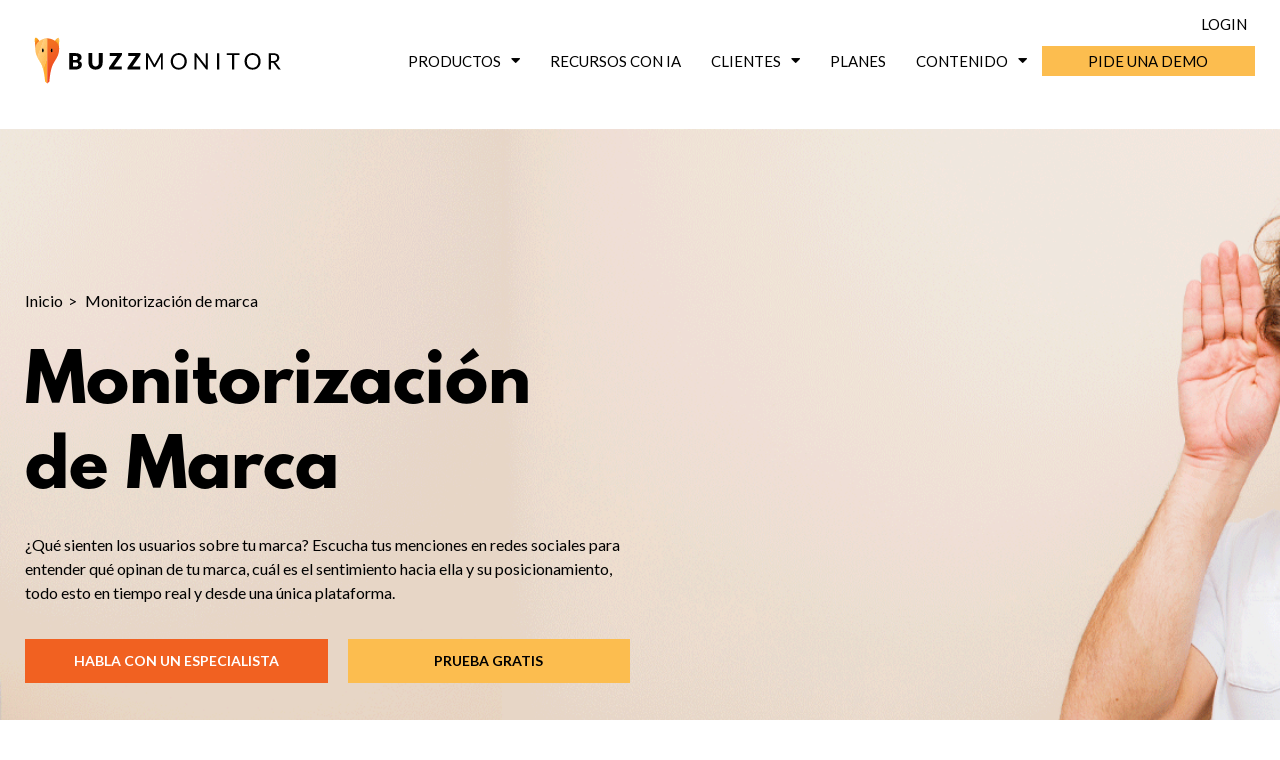

--- FILE ---
content_type: text/html; charset=UTF-8
request_url: https://getbuzzmonitor.com/es/monitorizacion-de-marca/
body_size: 29191
content:
<!doctype html>
<html lang="es-ES">
<head>
	<meta charset="UTF-8">
		<meta name="viewport" content="width=device-width, initial-scale=1">
	<link rel="profile" href="https://gmpg.org/xfn/11">
	<meta name='robots' content='index, follow, max-image-preview:large, max-snippet:-1, max-video-preview:-1' />
<link rel="alternate" href="https://getbuzzmonitor.com/pr/monitorizacion-de-marca/" hreflang="es-PR" />
<link rel="alternate" href="https://getbuzzmonitor.com/es/monitorizacion-de-marca/" hreflang="es-ES" />
<link rel="alternate" href="https://getbuzzmonitor.com/co/monitorizacion-de-marca/" hreflang="es-CO" />
<link rel="alternate" href="https://getbuzzmonitor.com/mx/monitorizacion-de-marca/" hreflang="es-MX" />
<link rel="alternate" href="https://getbuzzmonitor.com/cl/monitorizacion-de-marca/" hreflang="es-CL" />
<link rel="alternate" href="https://getbuzzmonitor.com/en/brand-monitoring/" hreflang="en" />
<link rel="alternate" href="https://getbuzzmonitor.com/pt/monitorizacao-de-marca/" hreflang="pt" />
<link rel="alternate" href="https://getbuzzmonitor.com/ar/monitorizacion-de-marca/" hreflang="es-AR" />
<link rel="alternate" href="https://getbuzzmonitor.com/pe/monitorizacion-de-marca/" hreflang="es-PE" />
<link rel="alternate" href="https://getbuzzmonitor.com/uy/monitorizacion-de-marca/" hreflang="es-UY" />
<link rel="alternate" href="https://getbuzzmonitor.com/pa/monitorizacion-de-marca/" hreflang="es-PA" />
<link rel="alternate" href="https://getbuzzmonitor.com/py/monitorizacion-de-marca/" hreflang="es-PY" />

	<!-- This site is optimized with the Yoast SEO plugin v25.4 - https://yoast.com/wordpress/plugins/seo/ -->
	<title>Monitorización de marca - Buzzmonitor</title>
	<link rel="canonical" href="https://getbuzzmonitor.com/es/monitorizacion-de-marca/" />
	<meta property="og:locale" content="es_ES" />
	<meta property="og:locale:alternate" content="es_LA" />
	<meta property="og:locale:alternate" content="es_CO" />
	<meta property="og:locale:alternate" content="es_MX" />
	<meta property="og:locale:alternate" content="es_CL" />
	<meta property="og:locale:alternate" content="en_GB" />
	<meta property="og:locale:alternate" content="pt_PT" />
	<meta property="og:locale:alternate" content="" />
	<meta property="og:type" content="article" />
	<meta property="og:title" content="Monitorización de marca - Buzzmonitor" />
	<meta property="og:description" content="Monitorización de Marca ¿Qué sienten los usuarios sobre tu marca? Escucha tus menciones en redes sociales para entender qué opinan de tu marca, cuál es el sentimiento hacia ella y su posicionamiento, todo esto en tiempo real y desde una única plataforma. habla con un especialista prueba gratis Impulsa el crecimiento de tu marca con [&hellip;]" />
	<meta property="og:url" content="https://getbuzzmonitor.com/es/monitorizacion-de-marca/" />
	<meta property="og:site_name" content="Buzzmonitor" />
	<meta property="article:modified_time" content="2024-07-04T15:43:51+00:00" />
	<meta property="og:image" content="https://getbuzzmonitor.com/wp-content/uploads/elementor/thumbs/shutterstock_1024688653-scaled-ptg3lhol43a86o6gucklmnmp3445073xc9iavgp5n4.jpg" />
	<meta name="twitter:card" content="summary_large_image" />
	<meta name="twitter:label1" content="Tiempo de lectura" />
	<meta name="twitter:data1" content="3 minutos" />
	<script type="application/ld+json" class="yoast-schema-graph">{"@context":"https://schema.org","@graph":[{"@type":"WebPage","@id":"https://getbuzzmonitor.com/es/monitorizacion-de-marca/","url":"https://getbuzzmonitor.com/es/monitorizacion-de-marca/","name":"Monitorización de marca - Buzzmonitor","isPartOf":{"@id":"https://getbuzzmonitor.com/es/#website"},"primaryImageOfPage":{"@id":"https://getbuzzmonitor.com/es/monitorizacion-de-marca/#primaryimage"},"image":{"@id":"https://getbuzzmonitor.com/es/monitorizacion-de-marca/#primaryimage"},"thumbnailUrl":"https://getbuzzmonitor.com/wp-content/uploads/elementor/thumbs/shutterstock_1024688653-scaled-ptg3lhol43a86o6gucklmnmp3445073xc9iavgp5n4.jpg","datePublished":"2021-08-25T09:49:41+00:00","dateModified":"2024-07-04T15:43:51+00:00","breadcrumb":{"@id":"https://getbuzzmonitor.com/es/monitorizacion-de-marca/#breadcrumb"},"inLanguage":"es","potentialAction":[{"@type":"ReadAction","target":["https://getbuzzmonitor.com/es/monitorizacion-de-marca/"]}]},{"@type":"ImageObject","inLanguage":"es","@id":"https://getbuzzmonitor.com/es/monitorizacion-de-marca/#primaryimage","url":"https://getbuzzmonitor.com/wp-content/uploads/elementor/thumbs/shutterstock_1024688653-scaled-ptg3lhol43a86o6gucklmnmp3445073xc9iavgp5n4.jpg","contentUrl":"https://getbuzzmonitor.com/wp-content/uploads/elementor/thumbs/shutterstock_1024688653-scaled-ptg3lhol43a86o6gucklmnmp3445073xc9iavgp5n4.jpg"},{"@type":"BreadcrumbList","@id":"https://getbuzzmonitor.com/es/monitorizacion-de-marca/#breadcrumb","itemListElement":[{"@type":"ListItem","position":1,"name":"Inicio","item":"https://getbuzzmonitor.com/es/"},{"@type":"ListItem","position":2,"name":"Monitorización de marca"}]},{"@type":"WebSite","@id":"https://getbuzzmonitor.com/es/#website","url":"https://getbuzzmonitor.com/es/","name":"Buzzmonitor","description":"","potentialAction":[{"@type":"SearchAction","target":{"@type":"EntryPoint","urlTemplate":"https://getbuzzmonitor.com/es/?s={search_term_string}"},"query-input":{"@type":"PropertyValueSpecification","valueRequired":true,"valueName":"search_term_string"}}],"inLanguage":"es"}]}</script>
	<!-- / Yoast SEO plugin. -->


<link rel="alternate" type="application/rss+xml" title="Buzzmonitor &raquo; Feed" href="https://getbuzzmonitor.com/es/feed/" />
<link rel="alternate" type="application/rss+xml" title="Buzzmonitor &raquo; Feed de los comentarios" href="https://getbuzzmonitor.com/es/comments/feed/" />
<link rel="alternate" title="oEmbed (JSON)" type="application/json+oembed" href="https://getbuzzmonitor.com/wp-json/oembed/1.0/embed?url=https%3A%2F%2Fgetbuzzmonitor.com%2Fes%2Fmonitorizacion-de-marca%2F" />
<link rel="alternate" title="oEmbed (XML)" type="text/xml+oembed" href="https://getbuzzmonitor.com/wp-json/oembed/1.0/embed?url=https%3A%2F%2Fgetbuzzmonitor.com%2Fes%2Fmonitorizacion-de-marca%2F&#038;format=xml" />
<style id='wp-img-auto-sizes-contain-inline-css'>
img:is([sizes=auto i],[sizes^="auto," i]){contain-intrinsic-size:3000px 1500px}
/*# sourceURL=wp-img-auto-sizes-contain-inline-css */
</style>
<link rel='stylesheet' id='dce-dynamic-visibility-style-css' href='https://getbuzzmonitor.com/wp-content/plugins/dynamic-visibility-for-elementor/assets/css/dynamic-visibility.css?ver=5.0.16' media='all' />
<style id='wp-emoji-styles-inline-css'>

	img.wp-smiley, img.emoji {
		display: inline !important;
		border: none !important;
		box-shadow: none !important;
		height: 1em !important;
		width: 1em !important;
		margin: 0 0.07em !important;
		vertical-align: -0.1em !important;
		background: none !important;
		padding: 0 !important;
	}
/*# sourceURL=wp-emoji-styles-inline-css */
</style>
<link rel='stylesheet' id='contact-form-7-css' href='https://getbuzzmonitor.com/wp-content/plugins/contact-form-7/includes/css/styles.css?ver=6.1' media='all' />
<link rel='stylesheet' id='subscriptions-for-woocommerce-css' href='https://getbuzzmonitor.com/wp-content/plugins/subscriptions-for-woocommerce/public/css/subscriptions-for-woocommerce-public.css?ver=1.8.5' media='all' />
<link rel='stylesheet' id='woocommerce-layout-css' href='https://getbuzzmonitor.com/wp-content/plugins/woocommerce/assets/css/woocommerce-layout.css?ver=9.9.6' media='all' />
<link rel='stylesheet' id='woocommerce-smallscreen-css' href='https://getbuzzmonitor.com/wp-content/plugins/woocommerce/assets/css/woocommerce-smallscreen.css?ver=9.9.6' media='only screen and (max-width: 768px)' />
<link rel='stylesheet' id='woocommerce-general-css' href='https://getbuzzmonitor.com/wp-content/plugins/woocommerce/assets/css/woocommerce.css?ver=9.9.6' media='all' />
<style id='woocommerce-inline-inline-css'>
.woocommerce form .form-row .required { visibility: visible; }
/*# sourceURL=woocommerce-inline-inline-css */
</style>
<link rel='stylesheet' id='brands-styles-css' href='https://getbuzzmonitor.com/wp-content/plugins/woocommerce/assets/css/brands.css?ver=9.9.6' media='all' />
<link rel='stylesheet' id='style-css' href='https://getbuzzmonitor.com/wp-content/themes/hello-elementor-child/style.css?ver=354' media='all' />
<link rel='stylesheet' id='hello-elementor-css' href='https://getbuzzmonitor.com/wp-content/themes/hello-elementor/assets/css/reset.css?ver=3.4.4' media='all' />
<link rel='stylesheet' id='hello-elementor-theme-style-css' href='https://getbuzzmonitor.com/wp-content/themes/hello-elementor/assets/css/theme.css?ver=3.4.4' media='all' />
<link rel='stylesheet' id='hello-elementor-header-footer-css' href='https://getbuzzmonitor.com/wp-content/themes/hello-elementor/assets/css/header-footer.css?ver=3.4.4' media='all' />
<link rel='stylesheet' id='elementor-frontend-css' href='https://getbuzzmonitor.com/wp-content/plugins/elementor/assets/css/frontend.min.css?ver=3.25.8' media='all' />
<link rel='stylesheet' id='elementor-post-8-css' href='https://getbuzzmonitor.com/wp-content/uploads/elementor/css/post-8.css?ver=1769780633' media='all' />
<link rel='stylesheet' id='elementor-icons-css' href='https://getbuzzmonitor.com/wp-content/plugins/elementor/assets/lib/eicons/css/elementor-icons.min.css?ver=5.32.0' media='all' />
<link rel='stylesheet' id='swiper-css' href='https://getbuzzmonitor.com/wp-content/plugins/elementor/assets/lib/swiper/v8/css/swiper.min.css?ver=8.4.5' media='all' />
<link rel='stylesheet' id='e-swiper-css' href='https://getbuzzmonitor.com/wp-content/plugins/elementor/assets/css/conditionals/e-swiper.min.css?ver=3.25.8' media='all' />
<link rel='stylesheet' id='elementor-pro-css' href='https://getbuzzmonitor.com/wp-content/plugins/elementor-pro/assets/css/frontend.min.css?ver=3.23.1' media='all' />
<link rel='stylesheet' id='wb-slick-library-css' href='https://getbuzzmonitor.com/wp-content/plugins/post-carousel-slider-for-elementor//assets/vendors/slick/slick.css?ver=1.0.0' media='all' />
<link rel='stylesheet' id='wb-slick-theme-css' href='https://getbuzzmonitor.com/wp-content/plugins/post-carousel-slider-for-elementor//assets/vendors/slick/slick-theme.css?ver=1.0.0' media='all' />
<link rel='stylesheet' id='wb-ps-style-css' href='https://getbuzzmonitor.com/wp-content/plugins/post-carousel-slider-for-elementor//assets/css/style.css?ver=1.0.0' media='all' />
<link rel='stylesheet' id='widget-heading-css' href='https://getbuzzmonitor.com/wp-content/plugins/elementor/assets/css/widget-heading.min.css?ver=3.25.8' media='all' />
<link rel='stylesheet' id='widget-text-editor-css' href='https://getbuzzmonitor.com/wp-content/plugins/elementor/assets/css/widget-text-editor.min.css?ver=3.25.8' media='all' />
<link rel='stylesheet' id='widget-image-css' href='https://getbuzzmonitor.com/wp-content/plugins/elementor/assets/css/widget-image.min.css?ver=3.25.8' media='all' />
<link rel='stylesheet' id='widget-social-icons-css' href='https://getbuzzmonitor.com/wp-content/plugins/elementor/assets/css/widget-social-icons.min.css?ver=3.25.8' media='all' />
<link rel='stylesheet' id='e-apple-webkit-css' href='https://getbuzzmonitor.com/wp-content/plugins/elementor/assets/css/conditionals/apple-webkit.min.css?ver=3.25.8' media='all' />
<link rel='stylesheet' id='elementor-post-284-css' href='https://getbuzzmonitor.com/wp-content/uploads/elementor/css/post-284.css?ver=1769792546' media='all' />
<link rel='stylesheet' id='elementor-post-21-css' href='https://getbuzzmonitor.com/wp-content/uploads/elementor/css/post-21.css?ver=1769780665' media='all' />
<link rel='stylesheet' id='elementor-post-367-css' href='https://getbuzzmonitor.com/wp-content/uploads/elementor/css/post-367.css?ver=1769780624' media='all' />
<link rel='stylesheet' id='google-fonts-1-css' href='https://fonts.googleapis.com/css?family=Roboto%3A100%2C100italic%2C200%2C200italic%2C300%2C300italic%2C400%2C400italic%2C500%2C500italic%2C600%2C600italic%2C700%2C700italic%2C800%2C800italic%2C900%2C900italic%7CRoboto+Slab%3A100%2C100italic%2C200%2C200italic%2C300%2C300italic%2C400%2C400italic%2C500%2C500italic%2C600%2C600italic%2C700%2C700italic%2C800%2C800italic%2C900%2C900italic%7CLato%3A100%2C100italic%2C200%2C200italic%2C300%2C300italic%2C400%2C400italic%2C500%2C500italic%2C600%2C600italic%2C700%2C700italic%2C800%2C800italic%2C900%2C900italic&#038;display=auto&#038;ver=6.9' media='all' />
<link rel='stylesheet' id='elementor-icons-shared-0-css' href='https://getbuzzmonitor.com/wp-content/plugins/elementor/assets/lib/font-awesome/css/fontawesome.min.css?ver=5.15.3' media='all' />
<link rel='stylesheet' id='elementor-icons-fa-brands-css' href='https://getbuzzmonitor.com/wp-content/plugins/elementor/assets/lib/font-awesome/css/brands.min.css?ver=5.15.3' media='all' />
<link rel='stylesheet' id='elementor-icons-fa-solid-css' href='https://getbuzzmonitor.com/wp-content/plugins/elementor/assets/lib/font-awesome/css/solid.min.css?ver=5.15.3' media='all' />
<link rel="preconnect" href="https://fonts.gstatic.com/" crossorigin><script src="https://getbuzzmonitor.com/wp-includes/js/jquery/jquery.min.js?ver=3.7.1" id="jquery-core-js"></script>
<script src="https://getbuzzmonitor.com/wp-includes/js/jquery/jquery-migrate.min.js?ver=3.4.1" id="jquery-migrate-js"></script>
<script id="subscriptions-for-woocommerce-js-extra">
var sfw_public_param = {"ajaxurl":"https://getbuzzmonitor.com/wp-admin/admin-ajax.php","cart_url":"https://getbuzzmonitor.com/es/carrinho/","sfw_public_nonce":"89582d3296"};
//# sourceURL=subscriptions-for-woocommerce-js-extra
</script>
<script src="https://getbuzzmonitor.com/wp-content/plugins/subscriptions-for-woocommerce/public/js/subscriptions-for-woocommerce-public.js?ver=1.8.5" id="subscriptions-for-woocommerce-js"></script>
<script src="https://getbuzzmonitor.com/wp-content/plugins/woocommerce/assets/js/jquery-blockui/jquery.blockUI.min.js?ver=2.7.0-wc.9.9.6" id="jquery-blockui-js" defer data-wp-strategy="defer"></script>
<script src="https://getbuzzmonitor.com/wp-content/plugins/woocommerce/assets/js/js-cookie/js.cookie.min.js?ver=2.1.4-wc.9.9.6" id="js-cookie-js" defer data-wp-strategy="defer"></script>
<script id="woocommerce-js-extra">
var woocommerce_params = {"ajax_url":"/wp-admin/admin-ajax.php","wc_ajax_url":"/es/?wc-ajax=%%endpoint%%","i18n_password_show":"Mostrar contrase\u00f1a","i18n_password_hide":"Ocultar contrase\u00f1a"};
//# sourceURL=woocommerce-js-extra
</script>
<script src="https://getbuzzmonitor.com/wp-content/plugins/woocommerce/assets/js/frontend/woocommerce.min.js?ver=9.9.6" id="woocommerce-js" defer data-wp-strategy="defer"></script>
<link rel="https://api.w.org/" href="https://getbuzzmonitor.com/wp-json/" /><link rel="alternate" title="JSON" type="application/json" href="https://getbuzzmonitor.com/wp-json/wp/v2/pages/284" /><link rel="EditURI" type="application/rsd+xml" title="RSD" href="https://getbuzzmonitor.com/xmlrpc.php?rsd" />
<meta name="generator" content="WordPress 6.9" />
<meta name="generator" content="WooCommerce 9.9.6" />
<link rel='shortlink' href='https://getbuzzmonitor.com/?p=284' />
<!-- Google Tag Manager -->
<script>(function(w,d,s,l,i){w[l]=w[l]||[];w[l].push({'gtm.start':
new Date().getTime(),event:'gtm.js'});var f=d.getElementsByTagName(s)[0],
j=d.createElement(s),dl=l!='dataLayer'?'&l='+l:'';j.async=true;j.src=
'https://www.googletagmanager.com/gtm.js?id='+i+dl;f.parentNode.insertBefore(j,f);
})(window,document,'script','dataLayer','GTM-PC4TJ6H');</script>
<!-- End Google Tag Manager -->

<script>
jQuery( document ).ready(function($) {
$("html[lang='en-GB'] #breadcrumbs a").each(function() {
   if($(this).text() == 'Inicio') {
$(this).text("Home");
}
      });
});
</script>

		<script>
		(function(h,o,t,j,a,r){
			h.hj=h.hj||function(){(h.hj.q=h.hj.q||[]).push(arguments)};
			h._hjSettings={hjid:3082781,hjsv:5};
			a=o.getElementsByTagName('head')[0];
			r=o.createElement('script');r.async=1;
			r.src=t+h._hjSettings.hjid+j+h._hjSettings.hjsv;
			a.appendChild(r);
		})(window,document,'//static.hotjar.com/c/hotjar-','.js?sv=');
		</script>
			<script>
	jQuery( document ).ready(function($) {
    	function getUrlVars() {
			var vars = [], hash;
			var hashes = window.location.href.slice(window.location.href.indexOf('?') + 1).split('&');
			for (var i = 0; i < hashes.length; i++) {
				hash = hashes[i].split('=');
				vars.push(hash[0]);
				vars[hash[0]] = hash[1];
			}
			return vars;
		}

		var get_value = getUrlVars()["value"];

		$( "<span class=price-item>(" + get_value +  "€)</span>" ).insertBefore( $( ".woocommerce-checkout-review-order-table .product-name .product-quantity" ) );
        /*$( "html[lang='pt-PT'] .woocommerce-order-overview__payment-method method strong" ).text("Cartão de crédito");*/
        
     /*$("html[lang='pt-PT'] .payment_method_stripe label").text('Cartão de crédito');
     $("html[lang='pt-PT'] .payment_method_stripe").addClass("payment-box-active");*/
     
	 $("html[lang='pt-PT'] .new-search-form .search-submit").val('OK');
     $("html[lang='es-ES'] .new-search-form .search-submit").val('OK');
$("html[lang='es-MX'] .new-search-form .search-submit").val('OK');
$("html[lang='es-CL'] .new-search-form .search-submit").val('OK');
$("html[lang='es-CO'] .new-search-form .search-submit").val('OK');
$("html[lang='es-PE'] .new-search-form .search-submit").val('OK');
$("html[lang='es-AR'] .new-search-form .search-submit").val('OK');
$("html[lang='es-UY'] .new-search-form .search-submit").val('OK');
$("html[lang='es-pa'] .new-search-form .search-submit").val('OK');
$("html[lang='es-PY'] .new-search-form .search-submit").val('OK');

setTimeout(function() {
	$("html[lang='es-ES'] #billing_address_1_field label").text('Dirección de la empresa');
	$("html[lang='es-ES'] #billing_email_field label").text('Correo electrónico');
    $("html[lang='es-ES'] #place_order").text('¡COMPRAR AHORA!');
    $("html[lang='es-ES'] #vat_number_field label").text('VAT'); 
    
    $("html[lang='es-CO'] #billing_address_1_field label").text('Dirección de la empresa');
	$("html[lang='es-CO'] #billing_email_field label").text('Correo electrónico');
    $("html[lang='es-CO'] #place_order").text('¡COMPRAR AHORA!');
	$("html[lang='es-CO'] #vat_number_field label").text('VAT'); 

    $("html[lang='es-CL'] #billing_address_1_field label").text('Dirección de la empresa');
	$("html[lang='es-CL'] #billing_email_field label").text('Correo electrónico');
    $("html[lang='es-CL'] #place_order").text('¡COMPRAR AHORA!');
	$("html[lang='es-CL'] #vat_number_field label").text('VAT'); 

    $("html[lang='es-AR'] #billing_address_1_field label").text('Dirección de la empresa');
	$("html[lang='es-AR'] #billing_email_field label").text('Correo electrónico');
    $("html[lang='es-AR'] #place_order").text('¡COMPRAR AHORA!'); 
	$("html[lang='es-AR'] #vat_number_field label").text('VAT'); 

    $("html[lang='es-PE'] #billing_address_1_field label").text('Dirección de la empresa');
	$("html[lang='es-PE'] #billing_email_field label").text('Correo electrónico');
    $("html[lang='es-PE'] #place_order").text('¡COMPRAR AHORA!'); 
	$("html[lang='es-PE'] #vat_number_field label").text('VAT'); 

    $("html[lang='es-UY'] #billing_address_1_field label").text('Dirección de la empresa');
	$("html[lang='es-UY'] #billing_email_field label").text('Correo electrónico');
    $("html[lang='es-UY'] #place_order").text('¡COMPRAR AHORA!'); 
	$("html[lang='es-UY'] #vat_number_field label").text('VAT'); 

    $("html[lang='es-PA'] #billing_address_1_field label").text('Dirección de la empresa');
	$("html[lang='es-PA'] #billing_email_field label").text('Correo electrónico');
    $("html[lang='es-PA'] #place_order").text('¡COMPRAR AHORA!'); 
	$("html[lang='es-PA'] #vat_number_field label").text('VAT'); 

    $("html[lang='es-PY'] #billing_address_1_field label").text('Dirección de la empresa');
	$("html[lang='es-PY'] #billing_email_field label").text('Correo electrónico');
    $("html[lang='es-PY'] #place_order").text('¡COMPRAR AHORA!'); 
	$("html[lang='es-PY'] #vat_number_field label").text('VAT'); 

    $("html[lang='es-PR'] #billing_address_1_field label").text('Dirección de la empresa');
	$("html[lang='es-PR'] #billing_email_field label").text('Correo electrónico');
    $("html[lang='es-PR'] #place_order").text('¡COMPRAR AHORA!'); 
	$("html[lang='es-PR'] #vat_number_field label").text('VAT'); 

    $("html[lang='es-MX'] #billing_address_1_field label").text('Dirección de la empresa');
	$("html[lang='es-MX'] #billing_email_field label").text('Correo electrónico');
    $("html[lang='es-MX'] #place_order").text('¡COMPRAR AHORA!'); 
	$("html[lang='es-MX'] #vat_number_field label").text('VAT'); 

    $("html[lang='pt-PT'] #billing_address_1_field label").text('Morada da empresa');
	$("html[lang='pt-PT'] #billing_email_field label").text('E-mail');
    $("html[lang='pt-PT'] #place_order").text('COMPRAR AGORA!'); 
	$("html[lang='pt-PT'] #vat_number_field label").text('NIF'); 

	$("html[lang='en-GB'] #billing_email_field label").text('Company Address');
    $("html[lang='en-GB'] #place_order").text('BUY NOW!'); 
	$("html[lang='en-GB'] #vat_number_field label").text('VAT'); 

    $(".woocommerce-checkout .woocommerce").css("visibility", "visible");
}, 3000);



        if ( $('body').hasClass('woocommerce-checkout') ) {
            var sub_price = $(".wps_wsp_recurring_total .amount").text();
            var sub_month = $(".wps_wsp_recurring_total .wps_sfw_expiry_interval").text();
            var sub_month2 = sub_month.replace("para", "x");
            $(".custom-fee h2").text(sub_price);
            $(".custom-months").text(sub_month2);
        }
	});
	</script>
	<noscript><style>.woocommerce-product-gallery{ opacity: 1 !important; }</style></noscript>
	<meta name="generator" content="Elementor 3.25.8; features: additional_custom_breakpoints, e_optimized_control_loading, e_element_cache; settings: css_print_method-external, google_font-enabled, font_display-auto">
			<style>
				.e-con.e-parent:nth-of-type(n+4):not(.e-lazyloaded):not(.e-no-lazyload),
				.e-con.e-parent:nth-of-type(n+4):not(.e-lazyloaded):not(.e-no-lazyload) * {
					background-image: none !important;
				}
				@media screen and (max-height: 1024px) {
					.e-con.e-parent:nth-of-type(n+3):not(.e-lazyloaded):not(.e-no-lazyload),
					.e-con.e-parent:nth-of-type(n+3):not(.e-lazyloaded):not(.e-no-lazyload) * {
						background-image: none !important;
					}
				}
				@media screen and (max-height: 640px) {
					.e-con.e-parent:nth-of-type(n+2):not(.e-lazyloaded):not(.e-no-lazyload),
					.e-con.e-parent:nth-of-type(n+2):not(.e-lazyloaded):not(.e-no-lazyload) * {
						background-image: none !important;
					}
				}
			</style>
			<link rel="icon" href="https://getbuzzmonitor.com/wp-content/uploads/cropped-TAMMY-32x32.png" sizes="32x32" />
<link rel="icon" href="https://getbuzzmonitor.com/wp-content/uploads/cropped-TAMMY-192x192.png" sizes="192x192" />
<link rel="apple-touch-icon" href="https://getbuzzmonitor.com/wp-content/uploads/cropped-TAMMY-180x180.png" />
<meta name="msapplication-TileImage" content="https://getbuzzmonitor.com/wp-content/uploads/cropped-TAMMY-270x270.png" />
		<style id="wp-custom-css">
			.hide-plans {
	display: none !important;
}
.custom-videos-hero .e-hosted-video {
	--video-aspect-ratio: auto !important;
}		</style>
			<meta name="facebook-domain-verification" content="24b5zgvmg9y38kb0iv67p7ty404y48" />
    
    <!-- Google Tag Manager -->
<script>(function(w,d,s,l,i){w[l]=w[l]||[];w[l].push({'gtm.start':new Date().getTime(),event:'gtm.js'});var f=d.getElementsByTagName(s)[0],j=d.createElement(s),dl=l!='dataLayer'?'&l='+l:'';j.async=true;j.src='https://www.googletagmanager.com/gtm.js?id='+i+dl;f.parentNode.insertBefore(j,f);})(window,document,'script','dataLayer','GTM-PC4TJ6H');</script>
<!-- End Google Tag Manager -->


<link rel='stylesheet' id='wc-blocks-style-css' href='https://getbuzzmonitor.com/wp-content/plugins/woocommerce/assets/client/blocks/wc-blocks.css?ver=wc-9.9.6' media='all' />
<style id='global-styles-inline-css'>
:root{--wp--preset--aspect-ratio--square: 1;--wp--preset--aspect-ratio--4-3: 4/3;--wp--preset--aspect-ratio--3-4: 3/4;--wp--preset--aspect-ratio--3-2: 3/2;--wp--preset--aspect-ratio--2-3: 2/3;--wp--preset--aspect-ratio--16-9: 16/9;--wp--preset--aspect-ratio--9-16: 9/16;--wp--preset--color--black: #000000;--wp--preset--color--cyan-bluish-gray: #abb8c3;--wp--preset--color--white: #ffffff;--wp--preset--color--pale-pink: #f78da7;--wp--preset--color--vivid-red: #cf2e2e;--wp--preset--color--luminous-vivid-orange: #ff6900;--wp--preset--color--luminous-vivid-amber: #fcb900;--wp--preset--color--light-green-cyan: #7bdcb5;--wp--preset--color--vivid-green-cyan: #00d084;--wp--preset--color--pale-cyan-blue: #8ed1fc;--wp--preset--color--vivid-cyan-blue: #0693e3;--wp--preset--color--vivid-purple: #9b51e0;--wp--preset--gradient--vivid-cyan-blue-to-vivid-purple: linear-gradient(135deg,rgb(6,147,227) 0%,rgb(155,81,224) 100%);--wp--preset--gradient--light-green-cyan-to-vivid-green-cyan: linear-gradient(135deg,rgb(122,220,180) 0%,rgb(0,208,130) 100%);--wp--preset--gradient--luminous-vivid-amber-to-luminous-vivid-orange: linear-gradient(135deg,rgb(252,185,0) 0%,rgb(255,105,0) 100%);--wp--preset--gradient--luminous-vivid-orange-to-vivid-red: linear-gradient(135deg,rgb(255,105,0) 0%,rgb(207,46,46) 100%);--wp--preset--gradient--very-light-gray-to-cyan-bluish-gray: linear-gradient(135deg,rgb(238,238,238) 0%,rgb(169,184,195) 100%);--wp--preset--gradient--cool-to-warm-spectrum: linear-gradient(135deg,rgb(74,234,220) 0%,rgb(151,120,209) 20%,rgb(207,42,186) 40%,rgb(238,44,130) 60%,rgb(251,105,98) 80%,rgb(254,248,76) 100%);--wp--preset--gradient--blush-light-purple: linear-gradient(135deg,rgb(255,206,236) 0%,rgb(152,150,240) 100%);--wp--preset--gradient--blush-bordeaux: linear-gradient(135deg,rgb(254,205,165) 0%,rgb(254,45,45) 50%,rgb(107,0,62) 100%);--wp--preset--gradient--luminous-dusk: linear-gradient(135deg,rgb(255,203,112) 0%,rgb(199,81,192) 50%,rgb(65,88,208) 100%);--wp--preset--gradient--pale-ocean: linear-gradient(135deg,rgb(255,245,203) 0%,rgb(182,227,212) 50%,rgb(51,167,181) 100%);--wp--preset--gradient--electric-grass: linear-gradient(135deg,rgb(202,248,128) 0%,rgb(113,206,126) 100%);--wp--preset--gradient--midnight: linear-gradient(135deg,rgb(2,3,129) 0%,rgb(40,116,252) 100%);--wp--preset--font-size--small: 13px;--wp--preset--font-size--medium: 20px;--wp--preset--font-size--large: 36px;--wp--preset--font-size--x-large: 42px;--wp--preset--spacing--20: 0.44rem;--wp--preset--spacing--30: 0.67rem;--wp--preset--spacing--40: 1rem;--wp--preset--spacing--50: 1.5rem;--wp--preset--spacing--60: 2.25rem;--wp--preset--spacing--70: 3.38rem;--wp--preset--spacing--80: 5.06rem;--wp--preset--shadow--natural: 6px 6px 9px rgba(0, 0, 0, 0.2);--wp--preset--shadow--deep: 12px 12px 50px rgba(0, 0, 0, 0.4);--wp--preset--shadow--sharp: 6px 6px 0px rgba(0, 0, 0, 0.2);--wp--preset--shadow--outlined: 6px 6px 0px -3px rgb(255, 255, 255), 6px 6px rgb(0, 0, 0);--wp--preset--shadow--crisp: 6px 6px 0px rgb(0, 0, 0);}:root { --wp--style--global--content-size: 800px;--wp--style--global--wide-size: 1200px; }:where(body) { margin: 0; }.wp-site-blocks > .alignleft { float: left; margin-right: 2em; }.wp-site-blocks > .alignright { float: right; margin-left: 2em; }.wp-site-blocks > .aligncenter { justify-content: center; margin-left: auto; margin-right: auto; }:where(.wp-site-blocks) > * { margin-block-start: 24px; margin-block-end: 0; }:where(.wp-site-blocks) > :first-child { margin-block-start: 0; }:where(.wp-site-blocks) > :last-child { margin-block-end: 0; }:root { --wp--style--block-gap: 24px; }:root :where(.is-layout-flow) > :first-child{margin-block-start: 0;}:root :where(.is-layout-flow) > :last-child{margin-block-end: 0;}:root :where(.is-layout-flow) > *{margin-block-start: 24px;margin-block-end: 0;}:root :where(.is-layout-constrained) > :first-child{margin-block-start: 0;}:root :where(.is-layout-constrained) > :last-child{margin-block-end: 0;}:root :where(.is-layout-constrained) > *{margin-block-start: 24px;margin-block-end: 0;}:root :where(.is-layout-flex){gap: 24px;}:root :where(.is-layout-grid){gap: 24px;}.is-layout-flow > .alignleft{float: left;margin-inline-start: 0;margin-inline-end: 2em;}.is-layout-flow > .alignright{float: right;margin-inline-start: 2em;margin-inline-end: 0;}.is-layout-flow > .aligncenter{margin-left: auto !important;margin-right: auto !important;}.is-layout-constrained > .alignleft{float: left;margin-inline-start: 0;margin-inline-end: 2em;}.is-layout-constrained > .alignright{float: right;margin-inline-start: 2em;margin-inline-end: 0;}.is-layout-constrained > .aligncenter{margin-left: auto !important;margin-right: auto !important;}.is-layout-constrained > :where(:not(.alignleft):not(.alignright):not(.alignfull)){max-width: var(--wp--style--global--content-size);margin-left: auto !important;margin-right: auto !important;}.is-layout-constrained > .alignwide{max-width: var(--wp--style--global--wide-size);}body .is-layout-flex{display: flex;}.is-layout-flex{flex-wrap: wrap;align-items: center;}.is-layout-flex > :is(*, div){margin: 0;}body .is-layout-grid{display: grid;}.is-layout-grid > :is(*, div){margin: 0;}body{padding-top: 0px;padding-right: 0px;padding-bottom: 0px;padding-left: 0px;}a:where(:not(.wp-element-button)){text-decoration: underline;}:root :where(.wp-element-button, .wp-block-button__link){background-color: #32373c;border-width: 0;color: #fff;font-family: inherit;font-size: inherit;font-style: inherit;font-weight: inherit;letter-spacing: inherit;line-height: inherit;padding-top: calc(0.667em + 2px);padding-right: calc(1.333em + 2px);padding-bottom: calc(0.667em + 2px);padding-left: calc(1.333em + 2px);text-decoration: none;text-transform: inherit;}.has-black-color{color: var(--wp--preset--color--black) !important;}.has-cyan-bluish-gray-color{color: var(--wp--preset--color--cyan-bluish-gray) !important;}.has-white-color{color: var(--wp--preset--color--white) !important;}.has-pale-pink-color{color: var(--wp--preset--color--pale-pink) !important;}.has-vivid-red-color{color: var(--wp--preset--color--vivid-red) !important;}.has-luminous-vivid-orange-color{color: var(--wp--preset--color--luminous-vivid-orange) !important;}.has-luminous-vivid-amber-color{color: var(--wp--preset--color--luminous-vivid-amber) !important;}.has-light-green-cyan-color{color: var(--wp--preset--color--light-green-cyan) !important;}.has-vivid-green-cyan-color{color: var(--wp--preset--color--vivid-green-cyan) !important;}.has-pale-cyan-blue-color{color: var(--wp--preset--color--pale-cyan-blue) !important;}.has-vivid-cyan-blue-color{color: var(--wp--preset--color--vivid-cyan-blue) !important;}.has-vivid-purple-color{color: var(--wp--preset--color--vivid-purple) !important;}.has-black-background-color{background-color: var(--wp--preset--color--black) !important;}.has-cyan-bluish-gray-background-color{background-color: var(--wp--preset--color--cyan-bluish-gray) !important;}.has-white-background-color{background-color: var(--wp--preset--color--white) !important;}.has-pale-pink-background-color{background-color: var(--wp--preset--color--pale-pink) !important;}.has-vivid-red-background-color{background-color: var(--wp--preset--color--vivid-red) !important;}.has-luminous-vivid-orange-background-color{background-color: var(--wp--preset--color--luminous-vivid-orange) !important;}.has-luminous-vivid-amber-background-color{background-color: var(--wp--preset--color--luminous-vivid-amber) !important;}.has-light-green-cyan-background-color{background-color: var(--wp--preset--color--light-green-cyan) !important;}.has-vivid-green-cyan-background-color{background-color: var(--wp--preset--color--vivid-green-cyan) !important;}.has-pale-cyan-blue-background-color{background-color: var(--wp--preset--color--pale-cyan-blue) !important;}.has-vivid-cyan-blue-background-color{background-color: var(--wp--preset--color--vivid-cyan-blue) !important;}.has-vivid-purple-background-color{background-color: var(--wp--preset--color--vivid-purple) !important;}.has-black-border-color{border-color: var(--wp--preset--color--black) !important;}.has-cyan-bluish-gray-border-color{border-color: var(--wp--preset--color--cyan-bluish-gray) !important;}.has-white-border-color{border-color: var(--wp--preset--color--white) !important;}.has-pale-pink-border-color{border-color: var(--wp--preset--color--pale-pink) !important;}.has-vivid-red-border-color{border-color: var(--wp--preset--color--vivid-red) !important;}.has-luminous-vivid-orange-border-color{border-color: var(--wp--preset--color--luminous-vivid-orange) !important;}.has-luminous-vivid-amber-border-color{border-color: var(--wp--preset--color--luminous-vivid-amber) !important;}.has-light-green-cyan-border-color{border-color: var(--wp--preset--color--light-green-cyan) !important;}.has-vivid-green-cyan-border-color{border-color: var(--wp--preset--color--vivid-green-cyan) !important;}.has-pale-cyan-blue-border-color{border-color: var(--wp--preset--color--pale-cyan-blue) !important;}.has-vivid-cyan-blue-border-color{border-color: var(--wp--preset--color--vivid-cyan-blue) !important;}.has-vivid-purple-border-color{border-color: var(--wp--preset--color--vivid-purple) !important;}.has-vivid-cyan-blue-to-vivid-purple-gradient-background{background: var(--wp--preset--gradient--vivid-cyan-blue-to-vivid-purple) !important;}.has-light-green-cyan-to-vivid-green-cyan-gradient-background{background: var(--wp--preset--gradient--light-green-cyan-to-vivid-green-cyan) !important;}.has-luminous-vivid-amber-to-luminous-vivid-orange-gradient-background{background: var(--wp--preset--gradient--luminous-vivid-amber-to-luminous-vivid-orange) !important;}.has-luminous-vivid-orange-to-vivid-red-gradient-background{background: var(--wp--preset--gradient--luminous-vivid-orange-to-vivid-red) !important;}.has-very-light-gray-to-cyan-bluish-gray-gradient-background{background: var(--wp--preset--gradient--very-light-gray-to-cyan-bluish-gray) !important;}.has-cool-to-warm-spectrum-gradient-background{background: var(--wp--preset--gradient--cool-to-warm-spectrum) !important;}.has-blush-light-purple-gradient-background{background: var(--wp--preset--gradient--blush-light-purple) !important;}.has-blush-bordeaux-gradient-background{background: var(--wp--preset--gradient--blush-bordeaux) !important;}.has-luminous-dusk-gradient-background{background: var(--wp--preset--gradient--luminous-dusk) !important;}.has-pale-ocean-gradient-background{background: var(--wp--preset--gradient--pale-ocean) !important;}.has-electric-grass-gradient-background{background: var(--wp--preset--gradient--electric-grass) !important;}.has-midnight-gradient-background{background: var(--wp--preset--gradient--midnight) !important;}.has-small-font-size{font-size: var(--wp--preset--font-size--small) !important;}.has-medium-font-size{font-size: var(--wp--preset--font-size--medium) !important;}.has-large-font-size{font-size: var(--wp--preset--font-size--large) !important;}.has-x-large-font-size{font-size: var(--wp--preset--font-size--x-large) !important;}
/*# sourceURL=global-styles-inline-css */
</style>
<link rel='stylesheet' id='wc-stripe-blocks-checkout-style-css' href='https://getbuzzmonitor.com/wp-content/plugins/woocommerce-gateway-stripe/build/upe-blocks.css?ver=a7aab132721a0ef865695d5cfdc746fb' media='all' />
<link rel='stylesheet' id='woocommerce-currency-switcher-css' href='https://getbuzzmonitor.com/wp-content/plugins/woocommerce-currency-switcher/css/front.css?ver=1.4.3' media='all' />
</head>
<body class="wp-singular page-template-default page page-id-284 wp-embed-responsive wp-theme-hello-elementor wp-child-theme-hello-elementor-child theme-hello-elementor sp-easy-accordion-enabled woocommerce-no-js hello-elementor-default elementor-default elementor-kit-8 elementor-page elementor-page-284 currency-usd">

<!-- Google Tag Manager (noscript) -->
<noscript><iframe src="https://www.googletagmanager.com/ns.html?id=GTM-PC4TJ6H" height="0" width="0" style="display:none;visibility:hidden"></iframe></noscript>
<!-- End Google Tag Manager (noscript) -->


		<div data-elementor-type="header" data-elementor-id="21" class="elementor elementor-21 elementor-location-header" data-elementor-post-type="elementor_library">
					<section class="elementor-section elementor-top-section elementor-element elementor-element-2b0b8a50 header-widgets elementor-section-boxed elementor-section-height-default elementor-section-height-default" data-id="2b0b8a50" data-element_type="section" data-settings="{&quot;background_background&quot;:&quot;classic&quot;}">
						<div class="elementor-container elementor-column-gap-default">
					<div class="elementor-column elementor-col-100 elementor-top-column elementor-element elementor-element-3d80ad6" data-id="3d80ad6" data-element_type="column">
			<div class="elementor-widget-wrap elementor-element-populated">
						<div class="elementor-element elementor-element-77b3df36 elementor-nav-menu__align-end elementor-nav-menu--dropdown-none elementor-widget elementor-widget-nav-menu" data-id="77b3df36" data-element_type="widget" data-settings="{&quot;layout&quot;:&quot;horizontal&quot;,&quot;submenu_icon&quot;:{&quot;value&quot;:&quot;&lt;i class=\&quot;fas fa-caret-down\&quot;&gt;&lt;\/i&gt;&quot;,&quot;library&quot;:&quot;fa-solid&quot;}}" data-widget_type="nav-menu.default">
				<div class="elementor-widget-container">
						<nav aria-label="Menu" class="elementor-nav-menu--main elementor-nav-menu__container elementor-nav-menu--layout-horizontal e--pointer-underline e--animation-fade">
				<ul id="menu-1-77b3df36" class="elementor-nav-menu"><li class="menu-item menu-item-type-custom menu-item-object-custom menu-item-332"><a href="https://app.Buzzmonitor.com.br/user/session/new" class="elementor-item">Login</a></li>
</ul>			</nav>
						<nav class="elementor-nav-menu--dropdown elementor-nav-menu__container" aria-hidden="true">
				<ul id="menu-2-77b3df36" class="elementor-nav-menu"><li class="menu-item menu-item-type-custom menu-item-object-custom menu-item-332"><a href="https://app.Buzzmonitor.com.br/user/session/new" class="elementor-item" tabindex="-1">Login</a></li>
</ul>			</nav>
				</div>
				</div>
					</div>
		</div>
					</div>
		</section>
				<section class="elementor-section elementor-top-section elementor-element elementor-element-203baa9f header-widgets elementor-section-boxed elementor-section-height-default elementor-section-height-default" data-id="203baa9f" data-element_type="section" data-settings="{&quot;background_background&quot;:&quot;classic&quot;}">
						<div class="elementor-container elementor-column-gap-default">
					<div class="elementor-column elementor-col-50 elementor-top-column elementor-element elementor-element-3fe1fcc9" data-id="3fe1fcc9" data-element_type="column">
			<div class="elementor-widget-wrap elementor-element-populated">
						<div class="elementor-element elementor-element-3b299aa elementor-widget elementor-widget-image" data-id="3b299aa" data-element_type="widget" data-widget_type="image.default">
				<div class="elementor-widget-container">
														<a href="https://getbuzzmonitor.com/es/">
							<img src="https://getbuzzmonitor.com/wp-content/uploads/logotipo.svg" title="logotipo" alt="logotipo" loading="lazy" />								</a>
													</div>
				</div>
					</div>
		</div>
				<div class="elementor-column elementor-col-50 elementor-top-column elementor-element elementor-element-28e412c3" data-id="28e412c3" data-element_type="column">
			<div class="elementor-widget-wrap elementor-element-populated">
						<div class="elementor-element elementor-element-5947e3cf elementor-nav-menu__align-end elementor-nav-menu--stretch elementor-nav-menu--dropdown-tablet elementor-nav-menu__text-align-aside elementor-nav-menu--toggle elementor-nav-menu--burger elementor-widget elementor-widget-nav-menu" data-id="5947e3cf" data-element_type="widget" data-settings="{&quot;full_width&quot;:&quot;stretch&quot;,&quot;layout&quot;:&quot;horizontal&quot;,&quot;submenu_icon&quot;:{&quot;value&quot;:&quot;&lt;i class=\&quot;fas fa-caret-down\&quot;&gt;&lt;\/i&gt;&quot;,&quot;library&quot;:&quot;fa-solid&quot;},&quot;toggle&quot;:&quot;burger&quot;}" data-widget_type="nav-menu.default">
				<div class="elementor-widget-container">
						<nav aria-label="Menu" class="elementor-nav-menu--main elementor-nav-menu__container elementor-nav-menu--layout-horizontal e--pointer-underline e--animation-fade">
				<ul id="menu-1-5947e3cf" class="elementor-nav-menu"><li class="menu-item menu-item-type-custom menu-item-object-custom menu-item-has-children menu-item-25"><a href="#" class="elementor-item elementor-item-anchor">Productos</a>
<ul class="sub-menu elementor-nav-menu--dropdown">
	<li class="menu-item menu-item-type-post_type menu-item-object-page menu-item-329"><a href="https://getbuzzmonitor.com/es/social-listening-3/" class="elementor-sub-item">Social Listening</a></li>
	<li class="menu-item menu-item-type-post_type menu-item-object-page menu-item-328"><a href="https://getbuzzmonitor.com/es/atencion-multicanal-3/" class="elementor-sub-item">Atención Multicanal</a></li>
	<li class="menu-item menu-item-type-post_type menu-item-object-page menu-item-327"><a href="https://getbuzzmonitor.com/es/social-analytics-3/" class="elementor-sub-item">Social Analytics</a></li>
	<li class="menu-item menu-item-type-post_type menu-item-object-page menu-item-326"><a href="https://getbuzzmonitor.com/es/publisher/" class="elementor-sub-item">Publisher</a></li>
	<li class="menu-item menu-item-type-post_type menu-item-object-page menu-item-324"><a href="https://getbuzzmonitor.com/es/dashboards/" class="elementor-sub-item">Dashboards</a></li>
	<li class="menu-item menu-item-type-custom menu-item-object-custom menu-item-330"><a href="https://trends.app.Buzzmonitor.com.br/" class="elementor-sub-item">Trends</a></li>
</ul>
</li>
<li class="menu-item menu-item-type-custom menu-item-object-custom menu-item-38966"><a href="https://getbuzzmonitor.com/es/ia-chatgpt-en-buzzmonitor/" class="elementor-item">Recursos con IA</a></li>
<li class="menu-item menu-item-type-post_type menu-item-object-page menu-item-has-children menu-item-16666"><a href="https://getbuzzmonitor.com/es/clientes/" class="elementor-item">Clientes</a>
<ul class="sub-menu elementor-nav-menu--dropdown">
	<li class="menu-item menu-item-type-post_type menu-item-object-page menu-item-4580"><a href="https://getbuzzmonitor.com/es/casos/" class="elementor-sub-item">Case Studies</a></li>
	<li class="menu-item menu-item-type-post_type menu-item-object-page menu-item-16970"><a href="https://getbuzzmonitor.com/es/clientes/" class="elementor-sub-item">Clientes</a></li>
	<li class="menu-item menu-item-type-post_type menu-item-object-page menu-item-16667"><a href="https://getbuzzmonitor.com/es/agencias/" class="elementor-sub-item">Agencias</a></li>
	<li class="menu-item menu-item-type-post_type menu-item-object-page menu-item-16668"><a href="https://getbuzzmonitor.com/es/empresas/" class="elementor-sub-item">Empresas</a></li>
</ul>
</li>
<li class="menu-item menu-item-type-post_type menu-item-object-page menu-item-30"><a href="https://getbuzzmonitor.com/es/planes/" class="elementor-item">Planes</a></li>
<li class="menu-item menu-item-type-custom menu-item-object-custom menu-item-has-children menu-item-4576"><a href="#" class="elementor-item elementor-item-anchor">Contenido</a>
<ul class="sub-menu elementor-nav-menu--dropdown">
	<li class="menu-item menu-item-type-post_type menu-item-object-page menu-item-4577"><a href="https://getbuzzmonitor.com/es/blog/" class="elementor-sub-item">Blog</a></li>
	<li class="menu-item menu-item-type-post_type menu-item-object-page menu-item-26"><a href="https://getbuzzmonitor.com/es/casos-de-uso/" class="elementor-sub-item">Casos de uso</a></li>
	<li class="menu-item menu-item-type-post_type menu-item-object-page menu-item-16670"><a href="https://getbuzzmonitor.com/es/casos/" class="elementor-sub-item">Case Studies</a></li>
	<li class="menu-item menu-item-type-post_type menu-item-object-page menu-item-4578"><a href="https://getbuzzmonitor.com/es/estudios-2/" class="elementor-sub-item">Estudios</a></li>
	<li class="menu-item menu-item-type-post_type menu-item-object-page menu-item-4579"><a href="https://getbuzzmonitor.com/es/ebooks/" class="elementor-sub-item">eBooks</a></li>
</ul>
</li>
<li class="btn-menu menu-item menu-item-type-custom menu-item-object-custom menu-item-23328"><a href="https://getbuzzmonitor.com/es/freetrial/" class="elementor-item">Pide una demo</a></li>
</ul>			</nav>
					<div class="elementor-menu-toggle" role="button" tabindex="0" aria-label="Alternar menú" aria-expanded="false">
			<i aria-hidden="true" role="presentation" class="elementor-menu-toggle__icon--open eicon-menu-bar"></i><i aria-hidden="true" role="presentation" class="elementor-menu-toggle__icon--close eicon-close"></i>			<span class="elementor-screen-only">Menú</span>
		</div>
					<nav class="elementor-nav-menu--dropdown elementor-nav-menu__container" aria-hidden="true">
				<ul id="menu-2-5947e3cf" class="elementor-nav-menu"><li class="menu-item menu-item-type-custom menu-item-object-custom menu-item-has-children menu-item-25"><a href="#" class="elementor-item elementor-item-anchor" tabindex="-1">Productos</a>
<ul class="sub-menu elementor-nav-menu--dropdown">
	<li class="menu-item menu-item-type-post_type menu-item-object-page menu-item-329"><a href="https://getbuzzmonitor.com/es/social-listening-3/" class="elementor-sub-item" tabindex="-1">Social Listening</a></li>
	<li class="menu-item menu-item-type-post_type menu-item-object-page menu-item-328"><a href="https://getbuzzmonitor.com/es/atencion-multicanal-3/" class="elementor-sub-item" tabindex="-1">Atención Multicanal</a></li>
	<li class="menu-item menu-item-type-post_type menu-item-object-page menu-item-327"><a href="https://getbuzzmonitor.com/es/social-analytics-3/" class="elementor-sub-item" tabindex="-1">Social Analytics</a></li>
	<li class="menu-item menu-item-type-post_type menu-item-object-page menu-item-326"><a href="https://getbuzzmonitor.com/es/publisher/" class="elementor-sub-item" tabindex="-1">Publisher</a></li>
	<li class="menu-item menu-item-type-post_type menu-item-object-page menu-item-324"><a href="https://getbuzzmonitor.com/es/dashboards/" class="elementor-sub-item" tabindex="-1">Dashboards</a></li>
	<li class="menu-item menu-item-type-custom menu-item-object-custom menu-item-330"><a href="https://trends.app.Buzzmonitor.com.br/" class="elementor-sub-item" tabindex="-1">Trends</a></li>
</ul>
</li>
<li class="menu-item menu-item-type-custom menu-item-object-custom menu-item-38966"><a href="https://getbuzzmonitor.com/es/ia-chatgpt-en-buzzmonitor/" class="elementor-item" tabindex="-1">Recursos con IA</a></li>
<li class="menu-item menu-item-type-post_type menu-item-object-page menu-item-has-children menu-item-16666"><a href="https://getbuzzmonitor.com/es/clientes/" class="elementor-item" tabindex="-1">Clientes</a>
<ul class="sub-menu elementor-nav-menu--dropdown">
	<li class="menu-item menu-item-type-post_type menu-item-object-page menu-item-4580"><a href="https://getbuzzmonitor.com/es/casos/" class="elementor-sub-item" tabindex="-1">Case Studies</a></li>
	<li class="menu-item menu-item-type-post_type menu-item-object-page menu-item-16970"><a href="https://getbuzzmonitor.com/es/clientes/" class="elementor-sub-item" tabindex="-1">Clientes</a></li>
	<li class="menu-item menu-item-type-post_type menu-item-object-page menu-item-16667"><a href="https://getbuzzmonitor.com/es/agencias/" class="elementor-sub-item" tabindex="-1">Agencias</a></li>
	<li class="menu-item menu-item-type-post_type menu-item-object-page menu-item-16668"><a href="https://getbuzzmonitor.com/es/empresas/" class="elementor-sub-item" tabindex="-1">Empresas</a></li>
</ul>
</li>
<li class="menu-item menu-item-type-post_type menu-item-object-page menu-item-30"><a href="https://getbuzzmonitor.com/es/planes/" class="elementor-item" tabindex="-1">Planes</a></li>
<li class="menu-item menu-item-type-custom menu-item-object-custom menu-item-has-children menu-item-4576"><a href="#" class="elementor-item elementor-item-anchor" tabindex="-1">Contenido</a>
<ul class="sub-menu elementor-nav-menu--dropdown">
	<li class="menu-item menu-item-type-post_type menu-item-object-page menu-item-4577"><a href="https://getbuzzmonitor.com/es/blog/" class="elementor-sub-item" tabindex="-1">Blog</a></li>
	<li class="menu-item menu-item-type-post_type menu-item-object-page menu-item-26"><a href="https://getbuzzmonitor.com/es/casos-de-uso/" class="elementor-sub-item" tabindex="-1">Casos de uso</a></li>
	<li class="menu-item menu-item-type-post_type menu-item-object-page menu-item-16670"><a href="https://getbuzzmonitor.com/es/casos/" class="elementor-sub-item" tabindex="-1">Case Studies</a></li>
	<li class="menu-item menu-item-type-post_type menu-item-object-page menu-item-4578"><a href="https://getbuzzmonitor.com/es/estudios-2/" class="elementor-sub-item" tabindex="-1">Estudios</a></li>
	<li class="menu-item menu-item-type-post_type menu-item-object-page menu-item-4579"><a href="https://getbuzzmonitor.com/es/ebooks/" class="elementor-sub-item" tabindex="-1">eBooks</a></li>
</ul>
</li>
<li class="btn-menu menu-item menu-item-type-custom menu-item-object-custom menu-item-23328"><a href="https://getbuzzmonitor.com/es/freetrial/" class="elementor-item" tabindex="-1">Pide una demo</a></li>
</ul>			</nav>
				</div>
				</div>
					</div>
		</div>
					</div>
		</section>
				<section class="elementor-section elementor-top-section elementor-element elementor-element-6c38114d header-widgets header-home elementor-section-boxed elementor-section-height-default elementor-section-height-default" data-id="6c38114d" data-element_type="section" data-settings="{&quot;background_background&quot;:&quot;classic&quot;}">
						<div class="elementor-container elementor-column-gap-default">
					<div class="elementor-column elementor-col-100 elementor-top-column elementor-element elementor-element-547ff063" data-id="547ff063" data-element_type="column">
			<div class="elementor-widget-wrap">
							</div>
		</div>
					</div>
		</section>
				</div>
		
<main id="content" class="site-main post-284 page type-page status-publish hentry">

	
	<div class="page-content">
				<div data-elementor-type="wp-page" data-elementor-id="284" class="elementor elementor-284" data-elementor-post-type="page">
						<section class="elementor-section elementor-top-section elementor-element elementor-element-30ee92cf elementor-section-boxed elementor-section-height-default elementor-section-height-default" data-id="30ee92cf" data-element_type="section" data-settings="{&quot;background_background&quot;:&quot;classic&quot;}">
						<div class="elementor-container elementor-column-gap-default">
					<div class="elementor-column elementor-col-50 elementor-top-column elementor-element elementor-element-74dc1249" data-id="74dc1249" data-element_type="column">
			<div class="elementor-widget-wrap elementor-element-populated">
						<div class="elementor-element elementor-element-345bc4a elementor-align-left elementor-widget elementor-widget-global elementor-global-1536 elementor-widget-breadcrumbs" data-id="345bc4a" data-element_type="widget" data-widget_type="breadcrumbs.default">
				<div class="elementor-widget-container">
			<p id="breadcrumbs"><span><span><a href="https://getbuzzmonitor.com/es/">Inicio</a></span>  <span class="breadcrumb_last" aria-current="page">Monitorización de marca</span></span></p>		</div>
				</div>
				<div class="elementor-element elementor-element-7b73d481 league-spartan elementor-widget elementor-widget-heading" data-id="7b73d481" data-element_type="widget" data-widget_type="heading.default">
				<div class="elementor-widget-container">
			<h1 class="elementor-heading-title elementor-size-default">Monitorización <br>de Marca</h1>		</div>
				</div>
				<div class="elementor-element elementor-element-63c0a6be elementor-widget elementor-widget-text-editor" data-id="63c0a6be" data-element_type="widget" data-widget_type="text-editor.default">
				<div class="elementor-widget-container">
							<p>¿Qué sienten los usuarios sobre tu marca? Escucha tus menciones en redes sociales para entender qué opinan de tu marca, cuál es el sentimiento hacia ella y su posicionamiento, todo esto en tiempo real y desde una única plataforma.</p>						</div>
				</div>
				<section class="elementor-section elementor-inner-section elementor-element elementor-element-2eeb5f15 elementor-section-boxed elementor-section-height-default elementor-section-height-default" data-id="2eeb5f15" data-element_type="section">
						<div class="elementor-container elementor-column-gap-default">
					<div class="elementor-column elementor-col-50 elementor-inner-column elementor-element elementor-element-509a21a7" data-id="509a21a7" data-element_type="column">
			<div class="elementor-widget-wrap elementor-element-populated">
						<div class="elementor-element elementor-element-685971f2 elementor-align-justify elementor-widget elementor-widget-button" data-id="685971f2" data-element_type="widget" data-widget_type="button.default">
				<div class="elementor-widget-container">
							<div class="elementor-button-wrapper">
					<a class="elementor-button elementor-button-link elementor-size-md" href="#contacts">
						<span class="elementor-button-content-wrapper">
									<span class="elementor-button-text">habla con un especialista</span>
					</span>
					</a>
				</div>
						</div>
				</div>
					</div>
		</div>
				<div class="elementor-column elementor-col-50 elementor-inner-column elementor-element elementor-element-37d44477" data-id="37d44477" data-element_type="column">
			<div class="elementor-widget-wrap elementor-element-populated">
						<div class="elementor-element elementor-element-7b09a11e elementor-align-justify elementor-widget elementor-widget-button" data-id="7b09a11e" data-element_type="widget" data-widget_type="button.default">
				<div class="elementor-widget-container">
							<div class="elementor-button-wrapper">
					<a class="elementor-button elementor-button-link elementor-size-md" href="https://app.Buzzmonitor.com.br/user/signup/new">
						<span class="elementor-button-content-wrapper">
									<span class="elementor-button-text">prueba gratis</span>
					</span>
					</a>
				</div>
						</div>
				</div>
					</div>
		</div>
					</div>
		</section>
					</div>
		</div>
				<div class="elementor-column elementor-col-50 elementor-top-column elementor-element elementor-element-76b08372" data-id="76b08372" data-element_type="column">
			<div class="elementor-widget-wrap">
							</div>
		</div>
					</div>
		</section>
				<section class="elementor-section elementor-top-section elementor-element elementor-element-06bfde5 elementor-section-boxed elementor-section-height-default elementor-section-height-default" data-id="06bfde5" data-element_type="section">
						<div class="elementor-container elementor-column-gap-default">
					<div class="elementor-column elementor-col-100 elementor-top-column elementor-element elementor-element-caa652d" data-id="caa652d" data-element_type="column">
			<div class="elementor-widget-wrap elementor-element-populated">
						<div class="elementor-element elementor-element-8ae1219 league-spartan elementor-widget elementor-widget-heading" data-id="8ae1219" data-element_type="widget" data-widget_type="heading.default">
				<div class="elementor-widget-container">
			<h2 class="elementor-heading-title elementor-size-default">Impulsa el crecimiento <br>de tu marca con datos</h2>		</div>
				</div>
					</div>
		</div>
					</div>
		</section>
				<section class="elementor-section elementor-top-section elementor-element elementor-element-2c66cf94 elementor-section-boxed elementor-section-height-default elementor-section-height-default" data-id="2c66cf94" data-element_type="section">
						<div class="elementor-container elementor-column-gap-default">
					<div class="elementor-column elementor-col-50 elementor-top-column elementor-element elementor-element-c7f261a" data-id="c7f261a" data-element_type="column">
			<div class="elementor-widget-wrap elementor-element-populated">
						<section class="elementor-section elementor-inner-section elementor-element elementor-element-7a7edc4d elementor-section-boxed elementor-section-height-default elementor-section-height-default" data-id="7a7edc4d" data-element_type="section">
						<div class="elementor-container elementor-column-gap-default">
					<div class="elementor-column elementor-col-100 elementor-inner-column elementor-element elementor-element-3809385b" data-id="3809385b" data-element_type="column">
			<div class="elementor-widget-wrap elementor-element-populated">
						<div class="elementor-element elementor-element-75948683 league-spartan elementor-widget elementor-widget-heading" data-id="75948683" data-element_type="widget" data-widget_type="heading.default">
				<div class="elementor-widget-container">
			<h3 class="elementor-heading-title elementor-size-default">Sigue de cerca lo que opinan de tu marca</h3>		</div>
				</div>
				<div class="elementor-element elementor-element-71eba57a elementor-widget elementor-widget-text-editor" data-id="71eba57a" data-element_type="widget" data-widget_type="text-editor.default">
				<div class="elementor-widget-container">
							<p>Supervisa, menciones, tendencias y términos en torno a tu marca que te permitirán conocer cuál es su posicionamiento en redes sociales e identificar nuevas oportunidades de crecimiento.</p>						</div>
				</div>
				<div class="elementor-element elementor-element-718c6802 elementor-align-left elementor-widget elementor-widget-button" data-id="718c6802" data-element_type="widget" data-widget_type="button.default">
				<div class="elementor-widget-container">
							<div class="elementor-button-wrapper">
					<a class="elementor-button elementor-button-link elementor-size-sm" href="#contacts">
						<span class="elementor-button-content-wrapper">
									<span class="elementor-button-text">solicita una demostración</span>
					</span>
					</a>
				</div>
						</div>
				</div>
					</div>
		</div>
					</div>
		</section>
				<section class="elementor-section elementor-inner-section elementor-element elementor-element-3340a30c elementor-section-boxed elementor-section-height-default elementor-section-height-default" data-id="3340a30c" data-element_type="section">
						<div class="elementor-container elementor-column-gap-default">
					<div class="elementor-column elementor-col-100 elementor-inner-column elementor-element elementor-element-52704c67" data-id="52704c67" data-element_type="column">
			<div class="elementor-widget-wrap elementor-element-populated">
						<div class="elementor-element elementor-element-b680cfa league-spartan elementor-widget elementor-widget-heading" data-id="b680cfa" data-element_type="widget" data-widget_type="heading.default">
				<div class="elementor-widget-container">
			<h3 class="elementor-heading-title elementor-size-default">Analiza los resultados de tus campañas</h3>		</div>
				</div>
				<div class="elementor-element elementor-element-92a3241 elementor-widget elementor-widget-text-editor" data-id="92a3241" data-element_type="widget" data-widget_type="text-editor.default">
				<div class="elementor-widget-container">
							Analiza el performance de campañas y activaciones en redes sociales, identifica qué funciona y qué no, para luego optimizar tu estrategia digital con datos.						</div>
				</div>
				<div class="elementor-element elementor-element-f05113a elementor-align-left elementor-widget elementor-widget-button" data-id="f05113a" data-element_type="widget" data-widget_type="button.default">
				<div class="elementor-widget-container">
							<div class="elementor-button-wrapper">
					<a class="elementor-button elementor-button-link elementor-size-sm" href="#contacts">
						<span class="elementor-button-content-wrapper">
									<span class="elementor-button-text">solicita una demostración</span>
					</span>
					</a>
				</div>
						</div>
				</div>
					</div>
		</div>
					</div>
		</section>
				<section class="elementor-section elementor-inner-section elementor-element elementor-element-708f84a0 elementor-section-boxed elementor-section-height-default elementor-section-height-default" data-id="708f84a0" data-element_type="section">
						<div class="elementor-container elementor-column-gap-default">
					<div class="elementor-column elementor-col-100 elementor-inner-column elementor-element elementor-element-53d755eb" data-id="53d755eb" data-element_type="column">
			<div class="elementor-widget-wrap elementor-element-populated">
						<div class="elementor-element elementor-element-9c02e1f league-spartan elementor-widget elementor-widget-heading" data-id="9c02e1f" data-element_type="widget" data-widget_type="heading.default">
				<div class="elementor-widget-container">
			<h3 class="elementor-heading-title elementor-size-default">Anticípate a posibles crisis</h3>		</div>
				</div>
				<div class="elementor-element elementor-element-0bce4ce elementor-widget elementor-widget-text-editor" data-id="0bce4ce" data-element_type="widget" data-widget_type="text-editor.default">
				<div class="elementor-widget-container">
							<p>Monitoriza el sentimiento de los usuarios hacia tu marca y detecta a tiempo cualquier mención o comentario negativo que pueda perjudicar la salud de tu marca. A través de las alertas (triggers) puedes atajar en tiempo real una crisis en etapa embrionaria.</p>						</div>
				</div>
				<div class="elementor-element elementor-element-65f4b9e elementor-align-left elementor-widget elementor-widget-button" data-id="65f4b9e" data-element_type="widget" data-widget_type="button.default">
				<div class="elementor-widget-container">
							<div class="elementor-button-wrapper">
					<a class="elementor-button elementor-button-link elementor-size-sm" href="#contacts">
						<span class="elementor-button-content-wrapper">
									<span class="elementor-button-text">solicita una demostración</span>
					</span>
					</a>
				</div>
						</div>
				</div>
					</div>
		</div>
					</div>
		</section>
					</div>
		</div>
				<div class="elementor-column elementor-col-50 elementor-top-column elementor-element elementor-element-4bd20372" data-id="4bd20372" data-element_type="column">
			<div class="elementor-widget-wrap elementor-element-populated">
						<div class="elementor-element elementor-element-796f90b9 elementor-widget elementor-widget-image" data-id="796f90b9" data-element_type="widget" data-widget_type="image.default">
				<div class="elementor-widget-container">
													<img decoding="async" src="https://getbuzzmonitor.com/wp-content/uploads/elementor/thumbs/shutterstock_1024688653-scaled-ptg3lhol43a86o6gucklmnmp3445073xc9iavgp5n4.jpg" title="Full,Length,Image,Of,Happy,Young,Lovely,Couple,Having,Fun" alt="Full,Length,Image,Of,Happy,Young,Lovely,Couple,Having,Fun" loading="lazy" />													</div>
				</div>
					</div>
		</div>
					</div>
		</section>
				<section class="elementor-section elementor-top-section elementor-element elementor-element-4c33eee elementor-section-boxed elementor-section-height-default elementor-section-height-default" data-id="4c33eee" data-element_type="section" id="contacts" data-settings="{&quot;background_background&quot;:&quot;classic&quot;}">
						<div class="elementor-container elementor-column-gap-default">
					<div class="elementor-column elementor-col-100 elementor-top-column elementor-element elementor-element-3a333437" data-id="3a333437" data-element_type="column">
			<div class="elementor-widget-wrap elementor-element-populated">
						<div class="elementor-element elementor-element-18a14962 league-spartan elementor-widget elementor-widget-heading" data-id="18a14962" data-element_type="widget" data-widget_type="heading.default">
				<div class="elementor-widget-container">
			<h2 class="elementor-heading-title elementor-size-default">¡Solicita una propuesta personalizada <b>para tu marca!</h2>		</div>
				</div>
					</div>
		</div>
					</div>
		</section>
				<section class="elementor-section elementor-top-section elementor-element elementor-element-94fe75e elementor-section-height-min-height elementor-section-items-stretch elementor-section-boxed elementor-section-height-default" data-id="94fe75e" data-element_type="section" data-settings="{&quot;background_background&quot;:&quot;classic&quot;}">
						<div class="elementor-container elementor-column-gap-default">
					<div class="elementor-column elementor-col-50 elementor-top-column elementor-element elementor-element-3b7beac3" data-id="3b7beac3" data-element_type="column" data-settings="{&quot;background_background&quot;:&quot;classic&quot;}">
			<div class="elementor-widget-wrap elementor-element-populated">
						<div class="elementor-element elementor-element-d468dbe league-spartan elementor-widget elementor-widget-heading" data-id="d468dbe" data-element_type="widget" data-widget_type="heading.default">
				<div class="elementor-widget-container">
			<h3 class="elementor-heading-title elementor-size-default">Habla con nuestros especialistas</h3>		</div>
				</div>
				<div class="elementor-element elementor-element-7cfe483 elementor-widget elementor-widget-global elementor-global-40622 elementor-widget-shortcode" data-id="7cfe483" data-element_type="widget" data-widget_type="shortcode.default">
				<div class="elementor-widget-container">
					<div class="elementor-shortcode"><style>
 #_form_331_ { font-size:14px; line-height:1.6; font-family:arial, helvetica, sans-serif; margin:0; }
 #_form_331_ * { outline:0; }
 ._form_hide { display:none; visibility:hidden; }
 ._form_show { display:block; visibility:visible; }
 #_form_331_._form-top { top:0; }
 #_form_331_._form-bottom { bottom:0; }
 #_form_331_._form-left { left:0; }
 #_form_331_._form-right { right:0; }
 #_form_331_ input[type="text"],#_form_331_ input[type="tel"],#_form_331_ input[type="date"],#_form_331_ textarea { padding:6px; height:auto; border:#979797 1px solid; border-radius:4px; color:#000 !important; font-size:14px; -webkit-box-sizing:border-box; -moz-box-sizing:border-box; box-sizing:border-box; }
 #_form_331_ textarea { resize:none; }
 #_form_331_ ._submit { -webkit-appearance:none; cursor:pointer; font-family:arial, sans-serif; font-size:14px; text-align:center; background:#f26000 !important; border:0 !important; color:#fff !important; padding:10px !important; }
 #_form_331_ ._close-icon { cursor:pointer; background-image:url('https://d226aj4ao1t61q.cloudfront.net/esfkyjh1u_forms-close-dark.png'); background-repeat:no-repeat; background-size:14.2px 14.2px; position:absolute; display:block; top:11px; right:9px; overflow:hidden; width:16.2px; height:16.2px; }
 #_form_331_ ._close-icon:before { position:relative; }
 #_form_331_ ._form-body { margin-bottom:30px; }
 #_form_331_ ._form-image-left { width:150px; float:left; }
 #_form_331_ ._form-content-right { margin-left:164px; }
 #_form_331_ ._form-branding { color:#fff; font-size:10px; clear:both; text-align:left; margin-top:30px; font-weight:100; }
 #_form_331_ ._form-branding ._logo { display:block; width:130px; height:14px; margin-top:6px; background-image:url('https://d226aj4ao1t61q.cloudfront.net/hh9ujqgv5_aclogo_li.png'); background-size:130px auto; background-repeat:no-repeat; }
 #_form_331_ .form-sr-only { position:absolute; width:1px; height:1px; padding:0; margin:-1px; overflow:hidden; clip:rect(0, 0, 0, 0); border:0; }
 #_form_331_ ._form-label,#_form_331_ ._form_element ._form-label { font-weight:bold; margin-bottom:5px; display:block; }
 #_form_331_._dark ._form-branding { color:#333; }
 #_form_331_._dark ._form-branding ._logo { background-image:url('https://d226aj4ao1t61q.cloudfront.net/jftq2c8s_aclogo_dk.png'); }
 #_form_331_ ._form_element { position:relative; margin-bottom:10px; font-size:0; max-width:100%; }
 #_form_331_ ._form_element * { font-size:14px; }
 #_form_331_ ._form_element._clear { clear:both; width:100%; float:none; }
 #_form_331_ ._form_element._clear:after { clear:left; }
 #_form_331_ ._form_element input[type="text"],#_form_331_ ._form_element input[type="date"],#_form_331_ ._form_element select,#_form_331_ ._form_element textarea:not(.g-recaptcha-response) { display:block; width:100%; -webkit-box-sizing:border-box; -moz-box-sizing:border-box; box-sizing:border-box; font-family:inherit; }
 #_form_331_ ._field-wrapper { position:relative; }
 #_form_331_ ._inline-style { float:left; }
 #_form_331_ ._inline-style input[type="text"] { width:150px; }
 #_form_331_ ._inline-style:not(._clear) + ._inline-style:not(._clear) { margin-left:20px; }
 #_form_331_ ._form_element img._form-image { max-width:100%; }
 #_form_331_ ._form_element ._form-fieldset { border:0; padding:0.01em 0 0 0; margin:0; min-width:0; }
 #_form_331_ ._clear-element { clear:left; }
 #_form_331_ ._full_width { width:100%; }
 #_form_331_ ._form_full_field { display:block; width:100%; margin-bottom:10px; }
 #_form_331_ input[type="text"]._has_error,#_form_331_ textarea._has_error { border:#f37c7b 1px solid; }
 #_form_331_ input[type="checkbox"]._has_error { outline:#f37c7b 1px solid; }
 #_form_331_ ._error { display:block; position:absolute; font-size:14px; z-index:10000001; }
 #_form_331_ ._error._above { padding-bottom:4px; bottom:39px; right:0; }
 #_form_331_ ._error._below { padding-top:4px; top:100%; right:0; }
 #_form_331_ ._error._above ._error-arrow { bottom:0; right:15px; border-left:5px solid transparent; border-right:5px solid transparent; border-top:5px solid #f37c7b; }
 #_form_331_ ._error._below ._error-arrow { top:0; right:15px; border-left:5px solid transparent; border-right:5px solid transparent; border-bottom:5px solid #f37c7b; }
 #_form_331_ ._error-inner { padding:8px 12px; background-color:#f37c7b; font-size:14px; font-family:arial, sans-serif; color:#fff; text-align:center; text-decoration:none; -webkit-border-radius:4px; -moz-border-radius:4px; border-radius:4px; }
 #_form_331_ ._error-inner._form_error { margin-bottom:5px; text-align:left; }
 #_form_331_ ._button-wrapper ._error-inner._form_error { position:static; }
 #_form_331_ ._error-inner._no_arrow { margin-bottom:10px; }
 #_form_331_ ._error-arrow { position:absolute; width:0; height:0; }
 #_form_331_ ._error-html { margin-bottom:10px; }
 .pika-single { z-index:10000001 !important; }
 #_form_331_ input[type="text"].datetime_date { width:69%; display:inline; }
 #_form_331_ select.datetime_time { width:29%; display:inline; height:32px; }
 #_form_331_ input[type="date"].datetime_date { width:69%; display:inline-flex; }
 #_form_331_ input[type="time"].datetime_time { width:29%; display:inline-flex; }
 @media all and (min-width:320px) and (max-width:667px) { ::-webkit-scrollbar { display:none; }
 #_form_331_ { margin:0; width:100%; min-width:100%; max-width:100%; box-sizing:border-box; }
 #_form_331_ * { -webkit-box-sizing:border-box; -moz-box-sizing:border-box; box-sizing:border-box; font-size:1em; }
 #_form_331_ ._form-content { margin:0; width:100%; }
 #_form_331_ ._form-inner { display:block; min-width:100%; }
 #_form_331_ ._form-title,#_form_331_ ._inline-style { margin-top:0; margin-right:0; margin-left:0; }
 #_form_331_ ._form-title { font-size:1.2em; }
 #_form_331_ ._form_element { margin:0 0 20px; padding:0; width:100%; }
 #_form_331_ ._form-element,#_form_331_ ._inline-style,#_form_331_ input[type="text"],#_form_331_ label,#_form_331_ p,#_form_331_ textarea:not(.g-recaptcha-response) { float:none; display:block; width:100%; }
 #_form_331_ ._row._checkbox-radio label { display:inline; }
 #_form_331_ ._row,#_form_331_ p,#_form_331_ label { margin-bottom:0.7em; width:100%; }
 #_form_331_ ._row input[type="checkbox"],#_form_331_ ._row input[type="radio"] { margin:0 !important; vertical-align:middle !important; }
 #_form_331_ ._row input[type="checkbox"] + span label { display:inline; }
 #_form_331_ ._row span label { margin:0 !important; width:initial !important; vertical-align:middle !important; }
 #_form_331_ ._form-image { max-width:100%; height:auto !important; }
 #_form_331_ input[type="text"] { padding-left:10px; padding-right:10px; font-size:16px; line-height:1.3em; -webkit-appearance:none; }
 #_form_331_ input[type="radio"],#_form_331_ input[type="checkbox"] { display:inline-block; width:1.3em; height:1.3em; font-size:1em; margin:0 0.3em 0 0; vertical-align:baseline; }
 #_form_331_ button[type="submit"] { padding:20px; font-size:1.5em; }
 #_form_331_ ._inline-style { margin:20px 0 0 !important; }
 }
 #_form_331_ { position:relative; text-align:left; margin:25px auto 0; padding:20px; -webkit-box-sizing:border-box; -moz-box-sizing:border-box; box-sizing:border-box; *zoom:1; background:#fafafa !important; border:0px solid #b0b0b0 !important; max-width:520px; -moz-border-radius:0px !important; -webkit-border-radius:0px !important; border-radius:0px !important; color:#000 !important; }
 #_form_331_._inline-form,#_form_331_._inline-form ._form-content,#_form_331_._inline-form input,#_form_331_._inline-form ._submit { font-family:"Lato", sans-serif; }
 #_form_331_ ._form-title { font-size:22px; line-height:22px; font-weight:600; margin-bottom:0; }
 #_form_331_:before,#_form_331_:after { content:" "; display:table; }
 #_form_331_:after { clear:both; }
 #_form_331_._inline-style { width:auto; display:inline-block; }
 #_form_331_._inline-style input[type="text"],#_form_331_._inline-style input[type="date"] { padding:10px 12px; }
 #_form_331_._inline-style button._inline-style { position:relative; top:27px; }
 #_form_331_._inline-style p { margin:0; }
 #_form_331_._inline-style ._button-wrapper { position:relative; margin:27px 12.5px 0 20px; }
 #_form_331_ ._form-thank-you { position:relative; left:0; right:0; text-align:center; font-size:18px; }
 @media all and (min-width:320px) and (max-width:667px) { #_form_331_._inline-form._inline-style ._inline-style._button-wrapper { margin-top:20px !important; margin-left:0 !important; }
 }
 #_form_331_ .iti.iti--allow-dropdown.iti--separate-dial-code { width:100%; }
 #_form_331_ .iti input { width:100%; height:32px; border:#979797 1px solid; border-radius:4px; }
 #_form_331_ .iti--separate-dial-code .iti__selected-flag { background-color:#fff; border-radius:4px; }
 #_form_331_ .iti--separate-dial-code .iti__selected-flag:hover { background-color:rgba(0, 0, 0, 0.05); }
 #_form_331_ .iti__country-list { border-radius:4px; margin-top:4px; min-width:460px; }
 #_form_331_ .iti__country-list--dropup { margin-bottom:4px; }
 #_form_331_ .phone-error-hidden { display:none; }
 #_form_331_ .phone-error { color:#e40e49; }
 #_form_331_ .phone-input-error { border:1px solid #e40e49 !important; }

 #_form_331_ ._submit { width:100%; padding:14px !important; /*background-image: linear-gradient(181deg, #ffb346 28%, transparent) !important;*/ font-family:inherit; font-weight:bold; font-size:large; }
 #_form_331_ ._submit:hover { background-color:#3c044f !important; }
 #_form_331_ ._x94583653 ._form-title { font-family:-apple-system, blinkmacsystemfont, "segoe ui", roboto, "oxygen-sans", ubuntu, cantarell, "helvetica neue", helvetica, arial, sans-serif; }
 #_form_331_ ._x20528339 input { padding:15px; border-color:#dedede; border-radius:9px; }
 #_form_331_ ._field34 input { padding:15px; border-color:#dedede; border-radius:9px; }
 #_form_331_ ._field33 input { padding:15px; border-color:#dedede; border-radius:9px; }
 #_form_331_ ._x53572569 input { padding:15px; border-color:#dedede; border-radius:9px; }
 #_form_331_ ._x05729295 input { padding:15px; border-color:#dedede; border-radius:9px; }
 #_form_331_ ._x26167384 input { padding:15px; border-color:#dedede; border-radius:9px; }
 #_form_331_ ._x29198185 input { padding:15px; border-color:#dedede; border-radius:9px; }
 #_form_331_ ._x49626932 input { padding:15px; border-color:#dedede; border-radius:9px; }
 #_form_331_ ._field77 input { padding:15px; border-color:#dedede; border-radius:9px; }
</style>
<link href="https://fonts.googleapis.com/css2?family=Lato&family=Montserrat&family=Roboto&family=IBM+Plex+Sans:wght@400;600&display=swap" rel="stylesheet">
  <link rel="stylesheet" type="text/css" href="https://unpkg.com/intl-tel-input@17.0.18/build/css/intlTelInput.min.css"/>
    <form method="POST" action="https://elifeeurope.activehosted.com/proc.php" id="_form_331_" class="_form _form_331 _inline-form  _dark" novalidate>
      <input type="hidden" name="u" value="331" />
      <input type="hidden" name="f" value="331" />
      <input type="hidden" name="s" />
      <input type="hidden" name="c" value="0" />
      <input type="hidden" name="m" value="0" />
      <input type="hidden" name="act" value="sub" />
      <input type="hidden" name="v" value="2" />
      <input type="hidden" name="or" value="b30951526139d816fc3770ca1e04db34" />
      <div class="_form-content">
        <div class="_form_element _x94583653 _full_width _clear" >
          <div class="_form-title">
          </div>
        </div>
        <div class="_form_element _x20528339 _full_width " >
          <label for="email" class="_form-label">
          </label>
          <div class="_field-wrapper">
            <input type="text" id="email" name="email" placeholder="E-mail de trabajo*" required/>
          </div>
        </div>
        <div class="_form_element _x49626932 _full_width " >
          <label for="firstname" class="_form-label">
          </label>
          <div class="_field-wrapper">
            <input type="text" id="firstname" name="firstname" placeholder="Nombre*" required/>
          </div>
        </div>
        <div class="_form_element _x29198185 _full_width " >
          <label for="lastname" class="_form-label">
          </label>
          <div class="_field-wrapper">
            <input type="text" id="lastname" name="lastname" placeholder="Apellido*" required/>
          </div>
        </div>
        <div class="_form_element _x62130454 _full_width " >
          <label for="phone" class="_form-label">
          </label>
          <div class="_field-wrapper">
            <input type="text" id="phone" name="phone" placeholder="Teléfono*" required/>
          </div>
        </div>
        <div class="_form_element _x05729295 _full_width " >
          <label for="customer_account" class="_form-label">
          </label>
          <div class="_field-wrapper">
            <input type="text" id="customer_account" name="customer_account" placeholder="Empresa*" required/>
          </div>
        </div>
        <div class="_form_element _x03873345 _full_width " >
          <label for="field[124]" class="_form-label">
            País*
          </label>
          <div class="_field-wrapper">
            <select name="field[124]" id="field[124]" required>
              <option selected>
              </option>
              <option value="Argentina" >
                Argentina
              </option>
              <option value="España" >
                España
              </option>
              <option value="Chile" >
                Chile
              </option>
              <option value="Colombia" >
                Colombia
              </option>
              <option value="México" >
                México
              </option>
              <option value="Perú" >
                Perú
              </option>
              <option value="Portugal" >
                Portugal
              </option>
              <option value="Otro" >
                Otro
              </option>
              <option value="Mexico" >
                Mexico
              </option>
              <option value="Spain" >
                Spain
              </option>
              <option value="Peru" >
                Peru
              </option>
              <option value="MExico" >
                MExico
              </option>
              <option value="ARgentina" >
                ARgentina
              </option>
              <option value="Uruguay" >
                Uruguay
              </option>
              <option value="Malta" >
                Malta
              </option>
              <option value="Dominican Republic" >
                Dominican Republic
              </option>
              <option value="EUA" >
                EUA
              </option>
              <option value="Paraguay" >
                Paraguay
              </option>
              <option value="Ecuador" >
                Ecuador
              </option>
              <option value="United States" >
                United States
              </option>
              <option value="Canada" >
                Canada
              </option>
              <option value="Honduras" >
                Honduras
              </option>
              <option value="Panama" >
                Panama
              </option>
              <option value="El Salvador" >
                El Salvador
              </option>
              <option value="Guatemala" >
                Guatemala
              </option>
              <option value="Puerto Rico" >
                Puerto Rico
              </option>
              <option value="Costa Rica" >
                Costa Rica
              </option>
              <option value="Brazil" >
                Brazil
              </option>
              <option value="India" >
                India
              </option>
              <option value="France" >
                France
              </option>
              <option value="Sri Lanka" >
                Sri Lanka
              </option>
              <option value="Venezuela" >
                Venezuela
              </option>
              <option value="Bolivia" >
                Bolivia
              </option>
            </select>
          </div>
        </div>
        <div class="_form_element _field87 _full_width " >
          <label for="field[87]" class="_form-label">
            ¿Actualmente usas alguna herramienta?*
          </label>
          <div class="_field-wrapper">
            <select name="field[87]" id="field[87]" required>
              <option selected>
              </option>
              <option value="Si" >
                Si
              </option>
              <option value="No" >
                No
              </option>
            </select>
          </div>
        </div>
        <div class="_form_element _field88 _full_width " >
          <label for="field[88]" class="_form-label">
            ¿Cuál es su perfil?*
          </label>
          <div class="_field-wrapper">
            <select name="field[88]" id="field[88]" required>
              <option selected>
              </option>
              <option value="Freelance" >
                 Freelance
              </option>
              <option value="Soy Estudiante" >
                Soy Estudiante
              </option>
              <option value="Agencia" >
                Agencia
              </option>
              <option value="StartUp" >
                StartUp
              </option>
              <option value="Ecommerce / Venta Minorista" >
                Ecommerce / Venta Minorista
              </option>
              <option value="Finanzas" >
                Finanzas
              </option>
              <option value="Otro" >
                Otro
              </option>
            </select>
          </div>
        </div>
        <div class="_form_element _field89 _full_width " >
          <label for="field[89]" class="_form-label">
            ¿Área a la que pertenece?*
          </label>
          <div class="_field-wrapper">
            <select name="field[89]" id="field[89]" required>
              <option selected>
              </option>
              <option value="Marketing" >
                Marketing
              </option>
              <option value="Administración / Finanzas" >
                Administración / Finanzas
              </option>
              <option value="TI" >
                TI
              </option>
              <option value="Atención a cliente" >
                Atención a cliente
              </option>
              <option value="Medios de Comunicación" >
                Medios de Comunicación
              </option>
              <option value="Comercial" >
                Comercial
              </option>
              <option value="Otro" >
                Otro
              </option>
            </select>
          </div>
        </div>
        <div class="_form_element _field35 _full_width " >
          <input type="hidden" name="field[35]" value="" />
        </div>
        <div class="_form_element _field36 _full_width " >
          <input type="hidden" name="field[36]" value="" />
        </div>
        <div class="_form_element _field37 _full_width " >
          <input type="hidden" name="field[37]" value="" />
        </div>
        <div class="_form_element _field38 _full_width " >
          <input type="hidden" name="field[38]" value="" />
        </div>
        <div class="_form_element _field39 _full_width " >
          <input type="hidden" name="field[39]" value="" />
        </div>
        <div class="_form_element _x90940107 _full_width " >
          <label for="ls" class="_form-label">
          </label>
          <div class="g-recaptcha" data-sitekey="6LcwIw8TAAAAACP1ysM08EhCgzd6q5JAOUR1a0Go">
          </div>
        </div>
        <div class="_button-wrapper _full_width">
          <button id="_form_331_submit" class="_submit" type="submit">
            Pide una prueba gratis
          </button>
        </div>
        <div class="_clear-element">
        </div>
      </div>
      <div class="_form-thank-you" style="display:none;">
      </div>
    </form><script type="text/javascript">
window.cfields = {"124":"country","87":"acutalmente_usas_alguna_herramienta","88":"cul_es_su_perfil","89":"rea_a_la_que_pertenece","35":"utm_source","36":"utm_medium","37":"utm_campaign","38":"utm_content","39":"utm_term"};
window._show_thank_you = function(id, message, trackcmp_url, email) {
  var form = document.getElementById('_form_' + id + '_'), thank_you = form.querySelector('._form-thank-you');
  form.querySelector('._form-content').style.display = 'none';
  thank_you.innerHTML = message;
  thank_you.style.display = 'block';
  const vgoAlias = typeof visitorGlobalObjectAlias === 'undefined' ? 'vgo' : visitorGlobalObjectAlias;
  var visitorObject = window[vgoAlias];
  if (email && typeof visitorObject !== 'undefined') {
    visitorObject('setEmail', email);
    visitorObject('update');
  } else if (typeof(trackcmp_url) != 'undefined' && trackcmp_url) {
    // Site tracking URL to use after inline form submission.
    _load_script(trackcmp_url);
  }
  if (typeof window._form_callback !== 'undefined') window._form_callback(id);
};
window._show_error = function(id, message, html) {
  var form = document.getElementById('_form_' + id + '_'), err = document.createElement('div'), button = form.querySelector('button'), old_error = form.querySelector('._form_error');
  if (old_error) old_error.parentNode.removeChild(old_error);
  err.innerHTML = message;
  err.className = '_error-inner _form_error _no_arrow';
  var wrapper = document.createElement('div');
  wrapper.className = '_form-inner';
  wrapper.appendChild(err);
  button.parentNode.insertBefore(wrapper, button);
  document.querySelector('[id^="_form"][id$="_submit"]').disabled = false;
  if (html) {
    var div = document.createElement('div');
    div.className = '_error-html';
    div.innerHTML = html;
    err.appendChild(div);
  }
};
window._load_script = function(url, callback) {
  var head = document.querySelector('head'), script = document.createElement('script'), r = false;
  script.type = 'text/javascript';
  script.charset = 'utf-8';
  script.src = url;
  if (callback) {
    script.onload = script.onreadystatechange = function() {
      if (!r && (!this.readyState || this.readyState == 'complete')) {
        r = true;
        callback();
      }
    };
  }
  head.appendChild(script);
};
(function() {
  if (window.location.search.search("excludeform") !== -1) return false;
  var getCookie = function(name) {
    var match = document.cookie.match(new RegExp('(^|; )' + name + '=([^;]+)'));
    return match ? match[2] : null;
  }
  var setCookie = function(name, value) {
    var now = new Date();
    var time = now.getTime();
    var expireTime = time + 1000 * 60 * 60 * 24 * 365;
    now.setTime(expireTime);
    document.cookie = name + '=' + value + '; expires=' + now + ';path=/; Secure; SameSite=Lax;';// cannot be HttpOnly
  }
      var addEvent = function(element, event, func) {
    if (element.addEventListener) {
      element.addEventListener(event, func);
    } else {
      var oldFunc = element['on' + event];
      element['on' + event] = function() {
        oldFunc.apply(this, arguments);
        func.apply(this, arguments);
      };
    }
  }
  var _removed = false;
  var form_to_submit = document.getElementById('_form_331_');
  var allInputs = form_to_submit.querySelectorAll('input, select, textarea'), tooltips = [], submitted = false;

  var getUrlParam = function(name) {
    var params = new URLSearchParams(window.location.search);
    return params.get(name) || false;
  };

  for (var i = 0; i < allInputs.length; i++) {
    var regexStr = "field\\[(\\d+)\\]";
    var results = new RegExp(regexStr).exec(allInputs[i].name);
    if (results != undefined) {
      allInputs[i].dataset.name = window.cfields[results[1]];
    } else {
      allInputs[i].dataset.name = allInputs[i].name;
    }
    var fieldVal = getUrlParam(allInputs[i].dataset.name);

    if (fieldVal) {
      if (allInputs[i].dataset.autofill === "false") {
        continue;
      }
      if (allInputs[i].type == "radio" || allInputs[i].type == "checkbox") {
        if (allInputs[i].value == fieldVal) {
          allInputs[i].checked = true;
        }
      } else {
        allInputs[i].value = fieldVal;
      }
    }
  }

  var remove_tooltips = function() {
    for (var i = 0; i < tooltips.length; i++) {
      tooltips[i].tip.parentNode.removeChild(tooltips[i].tip);
    }
    tooltips = [];
  };
  var remove_tooltip = function(elem) {
    for (var i = 0; i < tooltips.length; i++) {
      if (tooltips[i].elem === elem) {
        tooltips[i].tip.parentNode.removeChild(tooltips[i].tip);
        tooltips.splice(i, 1);
        return;
      }
    }
  };
  var create_tooltip = function(elem, text) {
    var tooltip = document.createElement('div'), arrow = document.createElement('div'), inner = document.createElement('div'), new_tooltip = {};
    if (elem.type != 'radio' && elem.type != 'checkbox') {
      tooltip.className = '_error';
      arrow.className = '_error-arrow';
      inner.className = '_error-inner';
      inner.innerHTML = text;
      tooltip.appendChild(arrow);
      tooltip.appendChild(inner);
      elem.parentNode.appendChild(tooltip);
    } else {
      tooltip.className = '_error-inner _no_arrow';
      tooltip.innerHTML = text;
      elem.parentNode.insertBefore(tooltip, elem);
      new_tooltip.no_arrow = true;
    }
    new_tooltip.tip = tooltip;
    new_tooltip.elem = elem;
    tooltips.push(new_tooltip);
    return new_tooltip;
  };
  var resize_tooltip = function(tooltip) {
    var rect = tooltip.elem.getBoundingClientRect();
    var doc = document.documentElement, scrollPosition = rect.top - ((window.pageYOffset || doc.scrollTop)  - (doc.clientTop || 0));
    if (scrollPosition < 40) {
      tooltip.tip.className = tooltip.tip.className.replace(/ ?(_above|_below) ?/g, '') + ' _below';
    } else {
      tooltip.tip.className = tooltip.tip.className.replace(/ ?(_above|_below) ?/g, '') + ' _above';
    }
  };
  var resize_tooltips = function() {
    if (_removed) return;
    for (var i = 0; i < tooltips.length; i++) {
      if (!tooltips[i].no_arrow) resize_tooltip(tooltips[i]);
    }
  };
  var validate_field = function(elem, remove) {
    var tooltip = null, value = elem.value, no_error = true;
    remove ? remove_tooltip(elem) : false;
    if (elem.type != 'checkbox') elem.className = elem.className.replace(/ ?_has_error ?/g, '');
    if (elem.getAttribute('required') !== null) {
      if (elem.type == 'radio' || (elem.type == 'checkbox' && /any/.test(elem.className))) {
        var elems = form_to_submit.elements[elem.name];
        if (!(elems instanceof NodeList || elems instanceof HTMLCollection) || elems.length <= 1) {
          no_error = elem.checked;
        }
        else {
          no_error = false;
          for (var i = 0; i < elems.length; i++) {
            if (elems[i].checked) no_error = true;
          }
        }
        if (!no_error) {
          tooltip = create_tooltip(elem, "Por favor, escolha uma opção.");
        }
      } else if (elem.type =='checkbox') {
        var elems = form_to_submit.elements[elem.name], found = false, err = [];
        no_error = true;
        for (var i = 0; i < elems.length; i++) {
          if (elems[i].getAttribute('required') === null) continue;
          if (!found && elems[i] !== elem) return true;
          found = true;
          elems[i].className = elems[i].className.replace(/ ?_has_error ?/g, '');
          if (!elems[i].checked) {
            no_error = false;
            elems[i].className = elems[i].className + ' _has_error';
            err.push("É necessário assinalar %s".replace("%s", elems[i].value));
          }
        }
        if (!no_error) {
          tooltip = create_tooltip(elem, err.join('<br/>'));
        }
      } else if (elem.tagName == 'SELECT') {
        var selected = true;
        if (elem.multiple) {
          selected = false;
          for (var i = 0; i < elem.options.length; i++) {
            if (elem.options[i].selected) {
              selected = true;
              break;
            }
          }
        } else {
          for (var i = 0; i < elem.options.length; i++) {
            if (elem.options[i].selected && (!elem.options[i].value || (elem.options[i].value.match(/\n/g)))) {
              selected = false;
            }
          }
        }
        if (!selected) {
          elem.className = elem.className + ' _has_error';
          no_error = false;
          tooltip = create_tooltip(elem, "Por favor, escolha uma opção.");
        }
      } else if (value === undefined || value === null || value === '') {
        elem.className = elem.className + ' _has_error';
        no_error = false;
        tooltip = create_tooltip(elem, "Este campo é obrigatório.");
      }
    }
    if (no_error && (elem.id == 'field[]' || elem.id == 'ca[11][v]')) {
      if (elem.className.includes('phone-input-error')) {
        elem.className = elem.className + ' _has_error';
        no_error = false;
      }
    }
    if (no_error && elem.name == 'email') {
      if (!value.match(/^[\+_a-z0-9-'&=]+(\.[\+_a-z0-9-']+)*@[a-z0-9-]+(\.[a-z0-9-]+)*(\.[a-z]{2,})$/i)) {
        elem.className = elem.className + ' _has_error';
        no_error = false;
        tooltip = create_tooltip(elem, "Introduza um endereço de e-mail válido.");
      }
    }
    if (no_error && /date_field/.test(elem.className)) {
      if (!value.match(/^\d\d\d\d-\d\d-\d\d$/)) {
        elem.className = elem.className + ' _has_error';
        no_error = false;
        tooltip = create_tooltip(elem, "Introduza uma data válida.");
      }
    }
    tooltip ? resize_tooltip(tooltip) : false;
    return no_error;
  };
  var needs_validate = function(el) {
        if(el.getAttribute('required') !== null){
            return true
        }
        if(el.name === 'email' && el.value !== ""){
            return true
        }

    if((el.id == 'field[]' || el.id == 'ca[11][v]') && el.className.includes('phone-input-error')){
            return true
        }

        return false
  };
  var validate_form = function(e) {
    var err = form_to_submit.querySelector('._form_error'), no_error = true;
    if (!submitted) {
      submitted = true;
      for (var i = 0, len = allInputs.length; i < len; i++) {
        var input = allInputs[i];
        if (needs_validate(input)) {
          if (input.type == 'tel') {
            addEvent(input, 'blur', function() {
              this.value = this.value.trim();
              validate_field(this, true);
            });
          }
          if (input.type == 'text' || input.type == 'number' || input.type == 'time') {
            addEvent(input, 'blur', function() {
              this.value = this.value.trim();
              validate_field(this, true);
            });
            addEvent(input, 'input', function() {
              validate_field(this, true);
            });
          } else if (input.type == 'radio' || input.type == 'checkbox') {
            (function(el) {
              var radios = form_to_submit.elements[el.name];
              for (var i = 0; i < radios.length; i++) {
                addEvent(radios[i], 'click', function() {
                  validate_field(el, true);
                });
              }
            })(input);
          } else if (input.tagName == 'SELECT') {
            addEvent(input, 'change', function() {
              validate_field(this, true);
            });
          } else if (input.type == 'textarea'){
            addEvent(input, 'input', function() {
              validate_field(this, true);
            });
          }
        }
      }
    }
    remove_tooltips();
    for (var i = 0, len = allInputs.length; i < len; i++) {
      var elem = allInputs[i];
      if (needs_validate(elem)) {
        if (elem.tagName.toLowerCase() !== "select") {
          elem.value = elem.value.trim();
        }
        validate_field(elem) ? true : no_error = false;
      }
    }
    if (!no_error && e) {
      e.preventDefault();
    }
    resize_tooltips();
    return no_error;
  };
  addEvent(window, 'resize', resize_tooltips);
  addEvent(window, 'scroll', resize_tooltips);

  var hidePhoneInputError = function(inputId) {
    var errorMessage =  document.getElementById("error-msg-" + inputId);
    var input = document.getElementById(inputId);
    errorMessage.classList.remove("phone-error");
    errorMessage.classList.add("phone-error-hidden");
    input.classList.remove("phone-input-error");
  };

  var initializePhoneInput = function(input, defaultCountry) {
    return window.intlTelInput(input, {
      utilsScript: "https://unpkg.com/intl-tel-input@17.0.18/build/js/utils.js",
      autoHideDialCode: false,
      separateDialCode: true,
      initialCountry: defaultCountry,
      preferredCountries: []
    });
  }

  var setPhoneInputEventListeners = function(inputId, input, iti) {
    input.addEventListener('blur', function() {
      var errorMessage = document.getElementById("error-msg-" + inputId);
      if (input.value.trim()) {
        if (iti.isValidNumber()) {
          iti.setNumber(iti.getNumber());
          if (errorMessage.classList.contains("phone-error")){
            hidePhoneInputError(inputId);
          }
        } else {
          showPhoneInputError(inputId)
        }
      } else {
        if (errorMessage.classList.contains("phone-error")){
          hidePhoneInputError(inputId);
        }
      }
    });

    input.addEventListener("countrychange", function() {
      iti.setNumber('');
    });

    input.addEventListener("keydown", function(e) {
        var charCode = (e.which) ? e.which : e.keyCode;
        if (charCode > 31 && (charCode < 48 || charCode > 57) && charCode !== 8) {
               e.preventDefault();
      }
     });
  };

  var showPhoneInputError = function(inputId) {
    var errorMessage =  document.getElementById("error-msg-" + inputId);
    var input = document.getElementById(inputId);
    errorMessage.classList.add("phone-error");
    errorMessage.classList.remove("phone-error-hidden");
    input.classList.add("phone-input-error");
  };


  window['recaptcha_callback'] = function() {
  // Get all recaptchas in the DOM (there may be more than one form on the page).
  var recaptchas = document.getElementsByClassName("g-recaptcha");
  for (var i in recaptchas) {
    // Set the recaptcha element ID, so the recaptcha can be applied to each element.
    var recaptcha_id = "recaptcha_" + i;
    recaptchas[i].id = recaptcha_id;
    var el = document.getElementById(recaptcha_id);
    if (el != null) {
      var sitekey = el.getAttribute("data-sitekey");
      var stoken = el.getAttribute("data-stoken");
      grecaptcha.render(recaptcha_id, {"sitekey":sitekey,"stoken":stoken});
    }
  }
};  _load_script("https://www.google.com/recaptcha/api.js?onload=recaptcha_callback&render=explicit");
    var _form_serialize = function(form){if(!form||form.nodeName!=="FORM"){return }var i,j,q=[];for(i=0;i<form.elements.length;i++){if(form.elements[i].name===""){continue}switch(form.elements[i].nodeName){case"INPUT":switch(form.elements[i].type){case"tel":q.push(form.elements[i].name+"="+encodeURIComponent(form.elements[i].previousSibling.querySelector('div.iti__selected-dial-code').innerText)+encodeURIComponent(" ")+encodeURIComponent(form.elements[i].value));break;case"text":case"number":case"date":case"time":case"hidden":case"password":case"button":case"reset":case"submit":q.push(form.elements[i].name+"="+encodeURIComponent(form.elements[i].value));break;case"checkbox":case"radio":if(form.elements[i].checked){q.push(form.elements[i].name+"="+encodeURIComponent(form.elements[i].value))}break;case"file":break}break;case"TEXTAREA":q.push(form.elements[i].name+"="+encodeURIComponent(form.elements[i].value));break;case"SELECT":switch(form.elements[i].type){case"select-one":q.push(form.elements[i].name+"="+encodeURIComponent(form.elements[i].value));break;case"select-multiple":for(j=0;j<form.elements[i].options.length;j++){if(form.elements[i].options[j].selected){q.push(form.elements[i].name+"="+encodeURIComponent(form.elements[i].options[j].value))}}break}break;case"BUTTON":switch(form.elements[i].type){case"reset":case"submit":case"button":q.push(form.elements[i].name+"="+encodeURIComponent(form.elements[i].value));break}break}}return q.join("&")};
  var form_submit = function(e) {
    e.preventDefault();
    if (validate_form()) {
      // use this trick to get the submit button & disable it using plain javascript
      document.querySelector('#_form_331_submit').disabled = true;
            var serialized = _form_serialize(document.getElementById('_form_331_')).replace(/%0A/g, '\\n');
      var err = form_to_submit.querySelector('._form_error');
      err ? err.parentNode.removeChild(err) : false;
      _load_script('https://elifeeurope.activehosted.com/proc.php?' + serialized + '&jsonp=true');
    }
    return false;
  };
  addEvent(form_to_submit, 'submit', form_submit);
})();

</script></div>
				</div>
				</div>
					</div>
		</div>
				<div class="elementor-column elementor-col-50 elementor-top-column elementor-element elementor-element-71bcd73a" data-id="71bcd73a" data-element_type="column" data-settings="{&quot;background_background&quot;:&quot;classic&quot;}">
			<div class="elementor-widget-wrap elementor-element-populated">
						<div class="elementor-element elementor-element-414a6320 league-spartan elementor-widget elementor-widget-heading" data-id="414a6320" data-element_type="widget" data-widget_type="heading.default">
				<div class="elementor-widget-container">
			<h3 class="elementor-heading-title elementor-size-default">¡Súmate a Buzzmonitor!</h3>		</div>
				</div>
				<div class="elementor-element elementor-element-189ad96b elementor-widget elementor-widget-text-editor" data-id="189ad96b" data-element_type="widget" data-widget_type="text-editor.default">
				<div class="elementor-widget-container">
							<p>Durante 14 días puedes probar la herramienta de manera gratuita y:</p><ul><li>Registrar tu marca y competidores para comenzar a escuchar qué dicen de ellos en redes sociales.</li><li>Analizar los KPI de redes sociales para determinar cuál será el mejor camino para los negocios de tus clientes.</li><li>Tener una visión global de la herramienta.</li><li>Contar con apoyo y resolución de dudas de nuestro equipo.</li></ul><p> </p><p><strong>¡Descubre el poder de Buzzmonitor sin compromiso!</strong></p>						</div>
				</div>
				<div class="elementor-element elementor-element-4d68d95a elementor-align-center elementor-widget elementor-widget-button" data-id="4d68d95a" data-element_type="widget" data-widget_type="button.default">
				<div class="elementor-widget-container">
							<div class="elementor-button-wrapper">
					<a class="elementor-button elementor-button-link elementor-size-md" href="https://app.Buzzmonitor.com.br/user/signup/new">
						<span class="elementor-button-content-wrapper">
									<span class="elementor-button-text">Free trial</span>
					</span>
					</a>
				</div>
						</div>
				</div>
				<section class="elementor-section elementor-inner-section elementor-element elementor-element-19d8e143 elementor-section-boxed elementor-section-height-default elementor-section-height-default" data-id="19d8e143" data-element_type="section">
						<div class="elementor-container elementor-column-gap-default">
					<div class="elementor-column elementor-col-33 elementor-inner-column elementor-element elementor-element-5d2d436c" data-id="5d2d436c" data-element_type="column">
			<div class="elementor-widget-wrap elementor-element-populated">
						<div class="elementor-element elementor-element-1e617ea2 facebook-partner elementor-widget elementor-widget-image" data-id="1e617ea2" data-element_type="widget" data-widget_type="image.default">
				<div class="elementor-widget-container">
													<img fetchpriority="high" decoding="async" width="800" height="800" src="https://getbuzzmonitor.com/wp-content/uploads/fb-partner.svg" class="attachment-large size-large wp-image-618" alt="" />													</div>
				</div>
					</div>
		</div>
				<div class="elementor-column elementor-col-33 elementor-inner-column elementor-element elementor-element-2b9b4bab" data-id="2b9b4bab" data-element_type="column">
			<div class="elementor-widget-wrap elementor-element-populated">
						<div class="elementor-element elementor-element-fad2405 elementor-widget elementor-widget-image" data-id="fad2405" data-element_type="widget" data-widget_type="image.default">
				<div class="elementor-widget-container">
													<img decoding="async" width="800" height="321" src="https://getbuzzmonitor.com/wp-content/uploads/ig-partner.png" class="attachment-large size-large wp-image-94" alt="" srcset="https://getbuzzmonitor.com/wp-content/uploads/ig-partner.png 1248w, https://getbuzzmonitor.com/wp-content/uploads/ig-partner-600x241.png 600w" sizes="(max-width: 800px) 100vw, 800px" />													</div>
				</div>
					</div>
		</div>
				<div class="elementor-column elementor-col-33 elementor-inner-column elementor-element elementor-element-6ce2fc2c" data-id="6ce2fc2c" data-element_type="column">
			<div class="elementor-widget-wrap elementor-element-populated">
						<div class="elementor-element elementor-element-134249dc elementor-widget elementor-widget-image" data-id="134249dc" data-element_type="widget" data-widget_type="image.default">
				<div class="elementor-widget-container">
													<img decoding="async" width="800" height="321" src="https://getbuzzmonitor.com/wp-content/uploads/tw-partner.png" class="attachment-large size-large wp-image-95" alt="" srcset="https://getbuzzmonitor.com/wp-content/uploads/tw-partner.png 1248w, https://getbuzzmonitor.com/wp-content/uploads/tw-partner-600x241.png 600w" sizes="(max-width: 800px) 100vw, 800px" />													</div>
				</div>
					</div>
		</div>
					</div>
		</section>
					</div>
		</div>
					</div>
		</section>
				<section class="elementor-section elementor-top-section elementor-element elementor-element-1a04095e elementor-section-stretched newsletter-bar elementor-section-content-middle elementor-section-boxed elementor-section-height-default elementor-section-height-default" data-id="1a04095e" data-element_type="section" data-settings="{&quot;stretch_section&quot;:&quot;section-stretched&quot;,&quot;background_background&quot;:&quot;classic&quot;}">
						<div class="elementor-container elementor-column-gap-default">
					<div class="elementor-column elementor-col-50 elementor-top-column elementor-element elementor-element-69e97920" data-id="69e97920" data-element_type="column">
			<div class="elementor-widget-wrap elementor-element-populated">
						<div class="elementor-element elementor-element-7aded30e elementor-widget elementor-widget-shortcode" data-id="7aded30e" data-element_type="widget" data-widget_type="shortcode.default">
				<div class="elementor-widget-container">
					<div class="elementor-shortcode"><script>(function() {
	window.mc4wp = window.mc4wp || {
		listeners: [],
		forms: {
			on: function(evt, cb) {
				window.mc4wp.listeners.push(
					{
						event   : evt,
						callback: cb
					}
				);
			}
		}
	}
})();
</script><!-- Mailchimp for WordPress v4.11.1 - https://wordpress.org/plugins/mailchimp-for-wp/ --><form id="mc4wp-form-1" class="mc4wp-form mc4wp-form-2030" method="post" data-id="2030" data-name="Newsletter" ><div class="mc4wp-form-fields"><input type="email" name="EMAIL" placeholder="Email" required />
<div class="es-mailchimp">
<input type="submit" value="Suscribirse" />
</div>
<div class="pt-mailchimp">
<input type="submit" value="Subscrever" />
</div>
<div class="en-mailchimp">
<input type="submit" value="Subscribe" />
</div></div><label style="display: none !important;">Deja vacío este campo si eres humano: <input type="text" name="_mc4wp_honeypot" value="" tabindex="-1" autocomplete="off" /></label><input type="hidden" name="_mc4wp_timestamp" value="1769820718" /><input type="hidden" name="_mc4wp_form_id" value="2030" /><input type="hidden" name="_mc4wp_form_element_id" value="mc4wp-form-1" /><div class="mc4wp-response"></div></form><!-- / Mailchimp for WordPress Plugin --></div>
				</div>
				</div>
					</div>
		</div>
				<div class="elementor-column elementor-col-50 elementor-top-column elementor-element elementor-element-516bae2e social-media" data-id="516bae2e" data-element_type="column">
			<div class="elementor-widget-wrap elementor-element-populated">
						<div class="elementor-element elementor-element-37c051bd elementor-widget elementor-widget-image" data-id="37c051bd" data-element_type="widget" data-widget_type="image.default">
				<div class="elementor-widget-container">
													<img decoding="async" src="https://getbuzzmonitor.com/wp-content/uploads/elementor/thumbs/rss-ptg3ldx1u4jqtdz8esxdsgh2iyolehldhbzwfs1y8g.png" title="rss" alt="rss" loading="lazy" />													</div>
				</div>
				<div class="elementor-element elementor-element-41dbaedc elementor-shape-circle e-grid-align-right elementor-grid-0 elementor-widget elementor-widget-social-icons" data-id="41dbaedc" data-element_type="widget" data-widget_type="social-icons.default">
				<div class="elementor-widget-container">
					<div class="elementor-social-icons-wrapper elementor-grid">
							<span class="elementor-grid-item">
					<a class="elementor-icon elementor-social-icon elementor-social-icon-linkedin elementor-repeater-item-07e41cd" href="https://www.linkedin.com/company/Buzzmonitor-en-espa%C3%B1ol/" target="_blank">
						<span class="elementor-screen-only">Linkedin</span>
						<i class="fab fa-linkedin"></i>					</a>
				</span>
							<span class="elementor-grid-item">
					<a class="elementor-icon elementor-social-icon elementor-social-icon-facebook elementor-repeater-item-eafc52e" href="https://www.facebook.com/Buzzmonitorenespanol/" target="_blank">
						<span class="elementor-screen-only">Facebook</span>
						<i class="fab fa-facebook"></i>					</a>
				</span>
							<span class="elementor-grid-item">
					<a class="elementor-icon elementor-social-icon elementor-social-icon-twitter elementor-repeater-item-2cfdec4" href="https://twitter.com/Buzzmonitor_ES" target="_blank">
						<span class="elementor-screen-only">Twitter</span>
						<i class="fab fa-twitter"></i>					</a>
				</span>
							<span class="elementor-grid-item">
					<a class="elementor-icon elementor-social-icon elementor-social-icon-instagram elementor-repeater-item-e465167" href="https://www.instagram.com/Buzzmonitor.es/" target="_blank">
						<span class="elementor-screen-only">Instagram</span>
						<i class="fab fa-instagram"></i>					</a>
				</span>
							<span class="elementor-grid-item">
					<a class="elementor-icon elementor-social-icon elementor-social-icon-youtube elementor-repeater-item-44bfe50" href="https://www.youtube.com/user/ElifeEspana/videos" target="_blank">
						<span class="elementor-screen-only">Youtube</span>
						<i class="fab fa-youtube"></i>					</a>
				</span>
					</div>
				</div>
				</div>
					</div>
		</div>
					</div>
		</section>
				</div>
		
		
			</div>

	
</main>

			<div data-elementor-type="footer" data-elementor-id="367" class="elementor elementor-367 elementor-location-footer" data-elementor-post-type="elementor_library">
					<section class="elementor-section elementor-top-section elementor-element elementor-element-c7a3201 footer-widgets elementor-section-boxed elementor-section-height-default elementor-section-height-default" data-id="c7a3201" data-element_type="section" data-settings="{&quot;background_background&quot;:&quot;classic&quot;}">
						<div class="elementor-container elementor-column-gap-default">
					<div class="elementor-column elementor-col-16 elementor-top-column elementor-element elementor-element-f37b53a" data-id="f37b53a" data-element_type="column">
			<div class="elementor-widget-wrap elementor-element-populated">
						<div class="elementor-element elementor-element-4785c03 elementor-widget elementor-widget-heading" data-id="4785c03" data-element_type="widget" data-widget_type="heading.default">
				<div class="elementor-widget-container">
			<h4 class="elementor-heading-title elementor-size-default">Productos</h4>		</div>
				</div>
				<div class="elementor-element elementor-element-5decbca elementor-nav-menu__align-start elementor-nav-menu--dropdown-none elementor-widget elementor-widget-nav-menu" data-id="5decbca" data-element_type="widget" data-settings="{&quot;layout&quot;:&quot;vertical&quot;,&quot;submenu_icon&quot;:{&quot;value&quot;:&quot;&lt;i class=\&quot;fas fa-caret-down\&quot;&gt;&lt;\/i&gt;&quot;,&quot;library&quot;:&quot;fa-solid&quot;}}" data-widget_type="nav-menu.default">
				<div class="elementor-widget-container">
						<nav aria-label="Menu" class="elementor-nav-menu--main elementor-nav-menu__container elementor-nav-menu--layout-vertical e--pointer-underline e--animation-fade">
				<ul id="menu-1-5decbca" class="elementor-nav-menu sm-vertical"><li class="menu-item menu-item-type-post_type menu-item-object-page menu-item-338"><a href="https://getbuzzmonitor.com/es/social-listening-3/" class="elementor-item">Social Listening</a></li>
<li class="menu-item menu-item-type-post_type menu-item-object-page menu-item-337"><a href="https://getbuzzmonitor.com/es/atencion-multicanal-3/" class="elementor-item">Atención Multicanal</a></li>
<li class="menu-item menu-item-type-post_type menu-item-object-page menu-item-336"><a href="https://getbuzzmonitor.com/es/social-analytics-3/" class="elementor-item">Social Analytics</a></li>
<li class="menu-item menu-item-type-post_type menu-item-object-page menu-item-335"><a href="https://getbuzzmonitor.com/es/publisher/" class="elementor-item">Publisher</a></li>
<li class="menu-item menu-item-type-post_type menu-item-object-page menu-item-333"><a href="https://getbuzzmonitor.com/es/dashboards/" class="elementor-item">Dashboards</a></li>
<li class="menu-item menu-item-type-custom menu-item-object-custom menu-item-339"><a href="https://trends.app.Buzzmonitor.com.br/" class="elementor-item">Trends</a></li>
</ul>			</nav>
						<nav class="elementor-nav-menu--dropdown elementor-nav-menu__container" aria-hidden="true">
				<ul id="menu-2-5decbca" class="elementor-nav-menu sm-vertical"><li class="menu-item menu-item-type-post_type menu-item-object-page menu-item-338"><a href="https://getbuzzmonitor.com/es/social-listening-3/" class="elementor-item" tabindex="-1">Social Listening</a></li>
<li class="menu-item menu-item-type-post_type menu-item-object-page menu-item-337"><a href="https://getbuzzmonitor.com/es/atencion-multicanal-3/" class="elementor-item" tabindex="-1">Atención Multicanal</a></li>
<li class="menu-item menu-item-type-post_type menu-item-object-page menu-item-336"><a href="https://getbuzzmonitor.com/es/social-analytics-3/" class="elementor-item" tabindex="-1">Social Analytics</a></li>
<li class="menu-item menu-item-type-post_type menu-item-object-page menu-item-335"><a href="https://getbuzzmonitor.com/es/publisher/" class="elementor-item" tabindex="-1">Publisher</a></li>
<li class="menu-item menu-item-type-post_type menu-item-object-page menu-item-333"><a href="https://getbuzzmonitor.com/es/dashboards/" class="elementor-item" tabindex="-1">Dashboards</a></li>
<li class="menu-item menu-item-type-custom menu-item-object-custom menu-item-339"><a href="https://trends.app.Buzzmonitor.com.br/" class="elementor-item" tabindex="-1">Trends</a></li>
</ul>			</nav>
				</div>
				</div>
					</div>
		</div>
				<div class="elementor-column elementor-col-16 elementor-top-column elementor-element elementor-element-38dd3e1" data-id="38dd3e1" data-element_type="column">
			<div class="elementor-widget-wrap elementor-element-populated">
						<div class="elementor-element elementor-element-1126c8e elementor-widget elementor-widget-heading" data-id="1126c8e" data-element_type="widget" data-widget_type="heading.default">
				<div class="elementor-widget-container">
			<h4 class="elementor-heading-title elementor-size-default">Casos de uso</h4>		</div>
				</div>
				<div class="elementor-element elementor-element-b08e5f3 elementor-nav-menu__align-start elementor-nav-menu--dropdown-none elementor-widget elementor-widget-nav-menu" data-id="b08e5f3" data-element_type="widget" data-settings="{&quot;layout&quot;:&quot;vertical&quot;,&quot;submenu_icon&quot;:{&quot;value&quot;:&quot;&lt;i class=\&quot;fas fa-caret-down\&quot;&gt;&lt;\/i&gt;&quot;,&quot;library&quot;:&quot;fa-solid&quot;}}" data-widget_type="nav-menu.default">
				<div class="elementor-widget-container">
						<nav aria-label="Menu" class="elementor-nav-menu--main elementor-nav-menu__container elementor-nav-menu--layout-vertical e--pointer-underline e--animation-fade">
				<ul id="menu-1-b08e5f3" class="elementor-nav-menu sm-vertical"><li class="menu-item menu-item-type-post_type menu-item-object-page current-menu-item page_item page-item-284 current_page_item menu-item-350"><a href="https://getbuzzmonitor.com/es/monitorizacion-de-marca/" aria-current="page" class="elementor-item elementor-item-active">Monitorización de marca</a></li>
<li class="menu-item menu-item-type-post_type menu-item-object-page menu-item-349"><a href="https://getbuzzmonitor.com/es/gestion-de-redes-sociales/" class="elementor-item">Gestión de redes sociales</a></li>
<li class="menu-item menu-item-type-post_type menu-item-object-page menu-item-340"><a href="https://getbuzzmonitor.com/es/analisis-de-competidores/" class="elementor-item">Análisis de competidores</a></li>
<li class="menu-item menu-item-type-post_type menu-item-object-page menu-item-343"><a href="https://getbuzzmonitor.com/es/data-insights/" class="elementor-item">Data Insights</a></li>
<li class="menu-item menu-item-type-post_type menu-item-object-page menu-item-344"><a href="https://getbuzzmonitor.com/es/encuestas-de-mercado/" class="elementor-item">Encuestas de mercado</a></li>
<li class="menu-item menu-item-type-post_type menu-item-object-page menu-item-345"><a href="https://getbuzzmonitor.com/es/estrategia-de-contenidos/" class="elementor-item">Estrategia de contenidos</a></li>
<li class="menu-item menu-item-type-post_type menu-item-object-page menu-item-342"><a href="https://getbuzzmonitor.com/es/audience-analytics/" class="elementor-item">Audience Analytics</a></li>
<li class="menu-item menu-item-type-post_type menu-item-object-page menu-item-347"><a href="https://getbuzzmonitor.com/es/gestion-de-equipos/" class="elementor-item">Gestión de equipos</a></li>
<li class="menu-item menu-item-type-post_type menu-item-object-page menu-item-341"><a href="https://getbuzzmonitor.com/es/analisis-de-influencers/" class="elementor-item">Análisis de influencers</a></li>
<li class="menu-item menu-item-type-post_type menu-item-object-page menu-item-346"><a href="https://getbuzzmonitor.com/es/gestion-de-crisis/" class="elementor-item">Gestión de crisis</a></li>
<li class="menu-item menu-item-type-post_type menu-item-object-page menu-item-348"><a href="https://getbuzzmonitor.com/es/gestion-de-franquicias-en-social-media/" class="elementor-item">Gestion de franquicias en social media</a></li>
</ul>			</nav>
						<nav class="elementor-nav-menu--dropdown elementor-nav-menu__container" aria-hidden="true">
				<ul id="menu-2-b08e5f3" class="elementor-nav-menu sm-vertical"><li class="menu-item menu-item-type-post_type menu-item-object-page current-menu-item page_item page-item-284 current_page_item menu-item-350"><a href="https://getbuzzmonitor.com/es/monitorizacion-de-marca/" aria-current="page" class="elementor-item elementor-item-active" tabindex="-1">Monitorización de marca</a></li>
<li class="menu-item menu-item-type-post_type menu-item-object-page menu-item-349"><a href="https://getbuzzmonitor.com/es/gestion-de-redes-sociales/" class="elementor-item" tabindex="-1">Gestión de redes sociales</a></li>
<li class="menu-item menu-item-type-post_type menu-item-object-page menu-item-340"><a href="https://getbuzzmonitor.com/es/analisis-de-competidores/" class="elementor-item" tabindex="-1">Análisis de competidores</a></li>
<li class="menu-item menu-item-type-post_type menu-item-object-page menu-item-343"><a href="https://getbuzzmonitor.com/es/data-insights/" class="elementor-item" tabindex="-1">Data Insights</a></li>
<li class="menu-item menu-item-type-post_type menu-item-object-page menu-item-344"><a href="https://getbuzzmonitor.com/es/encuestas-de-mercado/" class="elementor-item" tabindex="-1">Encuestas de mercado</a></li>
<li class="menu-item menu-item-type-post_type menu-item-object-page menu-item-345"><a href="https://getbuzzmonitor.com/es/estrategia-de-contenidos/" class="elementor-item" tabindex="-1">Estrategia de contenidos</a></li>
<li class="menu-item menu-item-type-post_type menu-item-object-page menu-item-342"><a href="https://getbuzzmonitor.com/es/audience-analytics/" class="elementor-item" tabindex="-1">Audience Analytics</a></li>
<li class="menu-item menu-item-type-post_type menu-item-object-page menu-item-347"><a href="https://getbuzzmonitor.com/es/gestion-de-equipos/" class="elementor-item" tabindex="-1">Gestión de equipos</a></li>
<li class="menu-item menu-item-type-post_type menu-item-object-page menu-item-341"><a href="https://getbuzzmonitor.com/es/analisis-de-influencers/" class="elementor-item" tabindex="-1">Análisis de influencers</a></li>
<li class="menu-item menu-item-type-post_type menu-item-object-page menu-item-346"><a href="https://getbuzzmonitor.com/es/gestion-de-crisis/" class="elementor-item" tabindex="-1">Gestión de crisis</a></li>
<li class="menu-item menu-item-type-post_type menu-item-object-page menu-item-348"><a href="https://getbuzzmonitor.com/es/gestion-de-franquicias-en-social-media/" class="elementor-item" tabindex="-1">Gestion de franquicias en social media</a></li>
</ul>			</nav>
				</div>
				</div>
					</div>
		</div>
				<div class="elementor-column elementor-col-16 elementor-top-column elementor-element elementor-element-5763a93" data-id="5763a93" data-element_type="column">
			<div class="elementor-widget-wrap elementor-element-populated">
						<div class="elementor-element elementor-element-38671a4 elementor-widget elementor-widget-heading" data-id="38671a4" data-element_type="widget" data-widget_type="heading.default">
				<div class="elementor-widget-container">
			<h4 class="elementor-heading-title elementor-size-default">Industrias</h4>		</div>
				</div>
				<div class="elementor-element elementor-element-79b4c58 elementor-nav-menu__align-start elementor-nav-menu--dropdown-none elementor-widget elementor-widget-nav-menu" data-id="79b4c58" data-element_type="widget" data-settings="{&quot;layout&quot;:&quot;vertical&quot;,&quot;submenu_icon&quot;:{&quot;value&quot;:&quot;&lt;i class=\&quot;fas fa-caret-down\&quot;&gt;&lt;\/i&gt;&quot;,&quot;library&quot;:&quot;fa-solid&quot;}}" data-widget_type="nav-menu.default">
				<div class="elementor-widget-container">
						<nav aria-label="Menu" class="elementor-nav-menu--main elementor-nav-menu__container elementor-nav-menu--layout-vertical e--pointer-underline e--animation-fade">
				<ul id="menu-1-79b4c58" class="elementor-nav-menu sm-vertical"><li class="menu-item menu-item-type-post_type menu-item-object-page menu-item-353"><a href="https://getbuzzmonitor.com/es/agencias/" class="elementor-item">Agencias</a></li>
<li class="menu-item menu-item-type-post_type menu-item-object-page menu-item-352"><a href="https://getbuzzmonitor.com/es/empresas/" class="elementor-item">Empresas</a></li>
</ul>			</nav>
						<nav class="elementor-nav-menu--dropdown elementor-nav-menu__container" aria-hidden="true">
				<ul id="menu-2-79b4c58" class="elementor-nav-menu sm-vertical"><li class="menu-item menu-item-type-post_type menu-item-object-page menu-item-353"><a href="https://getbuzzmonitor.com/es/agencias/" class="elementor-item" tabindex="-1">Agencias</a></li>
<li class="menu-item menu-item-type-post_type menu-item-object-page menu-item-352"><a href="https://getbuzzmonitor.com/es/empresas/" class="elementor-item" tabindex="-1">Empresas</a></li>
</ul>			</nav>
				</div>
				</div>
					</div>
		</div>
				<div class="elementor-column elementor-col-16 elementor-top-column elementor-element elementor-element-be7d59a" data-id="be7d59a" data-element_type="column">
			<div class="elementor-widget-wrap elementor-element-populated">
						<div class="elementor-element elementor-element-6f10555 elementor-widget elementor-widget-heading" data-id="6f10555" data-element_type="widget" data-widget_type="heading.default">
				<div class="elementor-widget-container">
			<h4 class="elementor-heading-title elementor-size-default">Contenidos</h4>		</div>
				</div>
				<div class="elementor-element elementor-element-4a065ed elementor-nav-menu__align-start elementor-nav-menu--dropdown-none elementor-widget elementor-widget-nav-menu" data-id="4a065ed" data-element_type="widget" data-settings="{&quot;layout&quot;:&quot;vertical&quot;,&quot;submenu_icon&quot;:{&quot;value&quot;:&quot;&lt;i class=\&quot;fas fa-caret-down\&quot;&gt;&lt;\/i&gt;&quot;,&quot;library&quot;:&quot;fa-solid&quot;}}" data-widget_type="nav-menu.default">
				<div class="elementor-widget-container">
						<nav aria-label="Menu" class="elementor-nav-menu--main elementor-nav-menu__container elementor-nav-menu--layout-vertical e--pointer-underline e--animation-fade">
				<ul id="menu-1-4a065ed" class="elementor-nav-menu sm-vertical"><li class="menu-item menu-item-type-post_type menu-item-object-page menu-item-4936"><a href="https://getbuzzmonitor.com/es/blog/" class="elementor-item">Blog</a></li>
<li class="menu-item menu-item-type-post_type menu-item-object-page menu-item-357"><a href="https://getbuzzmonitor.com/es/casos/" class="elementor-item">Case Studies</a></li>
<li class="menu-item menu-item-type-post_type menu-item-object-page menu-item-358"><a href="https://getbuzzmonitor.com/es/ebooks/" class="elementor-item">eBooks</a></li>
<li class="menu-item menu-item-type-post_type menu-item-object-page menu-item-360"><a href="https://getbuzzmonitor.com/es/estudios-2/" class="elementor-item">Estudios</a></li>
</ul>			</nav>
						<nav class="elementor-nav-menu--dropdown elementor-nav-menu__container" aria-hidden="true">
				<ul id="menu-2-4a065ed" class="elementor-nav-menu sm-vertical"><li class="menu-item menu-item-type-post_type menu-item-object-page menu-item-4936"><a href="https://getbuzzmonitor.com/es/blog/" class="elementor-item" tabindex="-1">Blog</a></li>
<li class="menu-item menu-item-type-post_type menu-item-object-page menu-item-357"><a href="https://getbuzzmonitor.com/es/casos/" class="elementor-item" tabindex="-1">Case Studies</a></li>
<li class="menu-item menu-item-type-post_type menu-item-object-page menu-item-358"><a href="https://getbuzzmonitor.com/es/ebooks/" class="elementor-item" tabindex="-1">eBooks</a></li>
<li class="menu-item menu-item-type-post_type menu-item-object-page menu-item-360"><a href="https://getbuzzmonitor.com/es/estudios-2/" class="elementor-item" tabindex="-1">Estudios</a></li>
</ul>			</nav>
				</div>
				</div>
					</div>
		</div>
				<div class="elementor-column elementor-col-16 elementor-top-column elementor-element elementor-element-3ba839a" data-id="3ba839a" data-element_type="column">
			<div class="elementor-widget-wrap elementor-element-populated">
						<div class="elementor-element elementor-element-e36b398 elementor-widget elementor-widget-heading" data-id="e36b398" data-element_type="widget" data-widget_type="heading.default">
				<div class="elementor-widget-container">
			<h4 class="elementor-heading-title elementor-size-default">Empresa</h4>		</div>
				</div>
				<div class="elementor-element elementor-element-62d57bb elementor-nav-menu__align-start elementor-nav-menu--dropdown-none elementor-widget elementor-widget-nav-menu" data-id="62d57bb" data-element_type="widget" data-settings="{&quot;layout&quot;:&quot;vertical&quot;,&quot;submenu_icon&quot;:{&quot;value&quot;:&quot;&lt;i class=\&quot;fas fa-caret-down\&quot;&gt;&lt;\/i&gt;&quot;,&quot;library&quot;:&quot;fa-solid&quot;}}" data-widget_type="nav-menu.default">
				<div class="elementor-widget-container">
						<nav aria-label="Menu" class="elementor-nav-menu--main elementor-nav-menu__container elementor-nav-menu--layout-vertical e--pointer-underline e--animation-fade">
				<ul id="menu-1-62d57bb" class="elementor-nav-menu sm-vertical"><li class="menu-item menu-item-type-post_type menu-item-object-page menu-item-361"><a href="https://getbuzzmonitor.com/es/about-us/" class="elementor-item">About us</a></li>
<li class="menu-item menu-item-type-post_type menu-item-object-page menu-item-362"><a href="https://getbuzzmonitor.com/es/planes/" class="elementor-item">Planes</a></li>
<li class="menu-item menu-item-type-post_type menu-item-object-page menu-item-363"><a href="https://getbuzzmonitor.com/es/clientes/" class="elementor-item">Clientes</a></li>
<li class="menu-item menu-item-type-post_type menu-item-object-page menu-item-364"><a href="https://getbuzzmonitor.com/es/privacidad/" class="elementor-item">Privacidad</a></li>
<li class="menu-item menu-item-type-post_type menu-item-object-page menu-item-27478"><a href="https://getbuzzmonitor.com/es/condiciones-generales-de-uso-de-la-plataforma-es/" class="elementor-item">Condiciones generales de uso de la plataforma</a></li>
</ul>			</nav>
						<nav class="elementor-nav-menu--dropdown elementor-nav-menu__container" aria-hidden="true">
				<ul id="menu-2-62d57bb" class="elementor-nav-menu sm-vertical"><li class="menu-item menu-item-type-post_type menu-item-object-page menu-item-361"><a href="https://getbuzzmonitor.com/es/about-us/" class="elementor-item" tabindex="-1">About us</a></li>
<li class="menu-item menu-item-type-post_type menu-item-object-page menu-item-362"><a href="https://getbuzzmonitor.com/es/planes/" class="elementor-item" tabindex="-1">Planes</a></li>
<li class="menu-item menu-item-type-post_type menu-item-object-page menu-item-363"><a href="https://getbuzzmonitor.com/es/clientes/" class="elementor-item" tabindex="-1">Clientes</a></li>
<li class="menu-item menu-item-type-post_type menu-item-object-page menu-item-364"><a href="https://getbuzzmonitor.com/es/privacidad/" class="elementor-item" tabindex="-1">Privacidad</a></li>
<li class="menu-item menu-item-type-post_type menu-item-object-page menu-item-27478"><a href="https://getbuzzmonitor.com/es/condiciones-generales-de-uso-de-la-plataforma-es/" class="elementor-item" tabindex="-1">Condiciones generales de uso de la plataforma</a></li>
</ul>			</nav>
				</div>
				</div>
					</div>
		</div>
				<div class="elementor-column elementor-col-16 elementor-top-column elementor-element elementor-element-576cd9a" data-id="576cd9a" data-element_type="column">
			<div class="elementor-widget-wrap elementor-element-populated">
						<div class="elementor-element elementor-element-61dd194 elementor-widget elementor-widget-heading" data-id="61dd194" data-element_type="widget" data-widget_type="heading.default">
				<div class="elementor-widget-container">
			<h4 class="elementor-heading-title elementor-size-default">Más</h4>		</div>
				</div>
				<div class="elementor-element elementor-element-d1d297e elementor-nav-menu__align-start elementor-nav-menu--dropdown-none elementor-widget elementor-widget-nav-menu" data-id="d1d297e" data-element_type="widget" data-settings="{&quot;layout&quot;:&quot;vertical&quot;,&quot;submenu_icon&quot;:{&quot;value&quot;:&quot;&lt;i class=\&quot;fas fa-caret-down\&quot;&gt;&lt;\/i&gt;&quot;,&quot;library&quot;:&quot;fa-solid&quot;}}" data-widget_type="nav-menu.default">
				<div class="elementor-widget-container">
						<nav aria-label="Menu" class="elementor-nav-menu--main elementor-nav-menu__container elementor-nav-menu--layout-vertical e--pointer-underline e--animation-fade">
				<ul id="menu-1-d1d297e" class="elementor-nav-menu sm-vertical"><li class="menu-item menu-item-type-custom menu-item-object-custom menu-item-365"><a href="https://app.Buzzmonitor.com.br/user/session/new" class="elementor-item">Login</a></li>
<li class="menu-item menu-item-type-post_type menu-item-object-page menu-item-366"><a href="https://getbuzzmonitor.com/es/personalizar-el-plan/" class="elementor-item">Personalizar el plan</a></li>
</ul>			</nav>
						<nav class="elementor-nav-menu--dropdown elementor-nav-menu__container" aria-hidden="true">
				<ul id="menu-2-d1d297e" class="elementor-nav-menu sm-vertical"><li class="menu-item menu-item-type-custom menu-item-object-custom menu-item-365"><a href="https://app.Buzzmonitor.com.br/user/session/new" class="elementor-item" tabindex="-1">Login</a></li>
<li class="menu-item menu-item-type-post_type menu-item-object-page menu-item-366"><a href="https://getbuzzmonitor.com/es/personalizar-el-plan/" class="elementor-item" tabindex="-1">Personalizar el plan</a></li>
</ul>			</nav>
				</div>
				</div>
					</div>
		</div>
					</div>
		</section>
				<section class="elementor-section elementor-top-section elementor-element elementor-element-51ff8ca elementor-section-boxed elementor-section-height-default elementor-section-height-default" data-id="51ff8ca" data-element_type="section" data-settings="{&quot;background_background&quot;:&quot;classic&quot;}">
						<div class="elementor-container elementor-column-gap-default">
					<div class="elementor-column elementor-col-100 elementor-top-column elementor-element elementor-element-3b18f83" data-id="3b18f83" data-element_type="column">
			<div class="elementor-widget-wrap elementor-element-populated">
						<div class="elementor-element elementor-element-d83ac2c elementor-widget elementor-widget-text-editor" data-id="d83ac2c" data-element_type="widget" data-widget_type="text-editor.default">
				<div class="elementor-widget-container">
							<p>© 2024 BuzzMonitor. All Rights Reserved.</p>						</div>
				</div>
					</div>
		</div>
					</div>
		</section>
				</div>
		
<script type="speculationrules">
{"prefetch":[{"source":"document","where":{"and":[{"href_matches":"/*"},{"not":{"href_matches":["/wp-*.php","/wp-admin/*","/wp-content/uploads/*","/wp-content/*","/wp-content/plugins/*","/wp-content/themes/hello-elementor-child/*","/wp-content/themes/hello-elementor/*","/*\\?(.+)"]}},{"not":{"selector_matches":"a[rel~=\"nofollow\"]"}},{"not":{"selector_matches":".no-prefetch, .no-prefetch a"}}]},"eagerness":"conservative"}]}
</script>
<!-- Google Tag Manager (noscript) -->
<noscript><iframe src="https://www.googletagmanager.com/ns.html?id=GTM-PC4TJ6H"
height="0" width="0" style="display:none;visibility:hidden"></iframe></noscript>
<!-- End Google Tag Manager (noscript) -->

<script>
(function() {
if (window.location.href.indexOf("utm_source") > -1) {
      
  var domainsToDecorate = [
          'getbuzzmonitor.com'
      ],
      queryParams = [
          'utm_medium',
          'utm_source',
          'utm_campaign',
          'utm_content',
          'utm_term',
          'gclid'
      ]
  
  var links = document.querySelectorAll('a'); 


  for (var linkIndex = 0; linkIndex < links.length; linkIndex++) {
      for (var domainIndex = 0; domainIndex < domainsToDecorate.length; domainIndex++) { 
          if (links[linkIndex].href.indexOf(domainsToDecorate[domainIndex]) > -1 && links[linkIndex].href.indexOf("#") === -1) {
              links[linkIndex].href = decorateUrl(links[linkIndex].href);
          }
      }
  }

  function decorateUrl(urlToDecorate) {
      urlToDecorate = (urlToDecorate.indexOf('?') === -1) ? urlToDecorate + '?' : urlToDecorate + '&';
      var collectedQueryParams = [];
      for (var queryIndex = 0; queryIndex < queryParams.length; queryIndex++) {
          if (getQueryParam(queryParams[queryIndex])) {
              collectedQueryParams.push(queryParams[queryIndex] + '=' + getQueryParam(queryParams[queryIndex]))
          }
      }
      return urlToDecorate + collectedQueryParams.join('&');
  }

  function getQueryParam(name) {
      if (name = (new RegExp('[?&]' + encodeURIComponent(name) + '=([^&]*)')).exec(window.location.search))
          return decodeURIComponent(name[1]);
  }
}
})();
</script>
<script>(function() {function maybePrefixUrlField () {
  const value = this.value.trim()
  if (value !== '' && value.indexOf('http') !== 0) {
    this.value = 'http://' + value
  }
}

const urlFields = document.querySelectorAll('.mc4wp-form input[type="url"]')
for (let j = 0; j < urlFields.length; j++) {
  urlFields[j].addEventListener('blur', maybePrefixUrlField)
}
})();</script>			<script type='text/javascript'>
				const lazyloadRunObserver = () => {
					const lazyloadBackgrounds = document.querySelectorAll( `.e-con.e-parent:not(.e-lazyloaded)` );
					const lazyloadBackgroundObserver = new IntersectionObserver( ( entries ) => {
						entries.forEach( ( entry ) => {
							if ( entry.isIntersecting ) {
								let lazyloadBackground = entry.target;
								if( lazyloadBackground ) {
									lazyloadBackground.classList.add( 'e-lazyloaded' );
								}
								lazyloadBackgroundObserver.unobserve( entry.target );
							}
						});
					}, { rootMargin: '200px 0px 200px 0px' } );
					lazyloadBackgrounds.forEach( ( lazyloadBackground ) => {
						lazyloadBackgroundObserver.observe( lazyloadBackground );
					} );
				};
				const events = [
					'DOMContentLoaded',
					'elementor/lazyload/observe',
				];
				events.forEach( ( event ) => {
					document.addEventListener( event, lazyloadRunObserver );
				} );
			</script>
				<script>
		(function () {
			var c = document.body.className;
			c = c.replace(/woocommerce-no-js/, 'woocommerce-js');
			document.body.className = c;
		})();
	</script>
	<script src="https://getbuzzmonitor.com/wp-content/plugins/post-carousel-slider-for-elementor/assets/vendors/slick/slick.min.js?ver=1.0.0" id="wb-slick-library-js"></script>
<script src="https://getbuzzmonitor.com/wp-content/plugins/post-carousel-slider-for-elementor/assets/js/main.js?ver=1.0.0" id="wb-ps-main-js"></script>
<script id="site_tracking-js-extra">
var php_data = {"ac_settings":{"tracking_actid":1002618658,"site_tracking_default":1},"user_email":""};
//# sourceURL=site_tracking-js-extra
</script>
<script src="https://getbuzzmonitor.com/wp-content/plugins/activecampaign-subscription-forms/site_tracking.js?ver=6.9" id="site_tracking-js"></script>
<script src="https://getbuzzmonitor.com/wp-includes/js/dist/hooks.min.js?ver=dd5603f07f9220ed27f1" id="wp-hooks-js"></script>
<script src="https://getbuzzmonitor.com/wp-includes/js/dist/i18n.min.js?ver=c26c3dc7bed366793375" id="wp-i18n-js"></script>
<script id="wp-i18n-js-after">
wp.i18n.setLocaleData( { 'text direction\u0004ltr': [ 'ltr' ] } );
//# sourceURL=wp-i18n-js-after
</script>
<script src="https://getbuzzmonitor.com/wp-content/plugins/contact-form-7/includes/swv/js/index.js?ver=6.1" id="swv-js"></script>
<script id="contact-form-7-js-translations">
( function( domain, translations ) {
	var localeData = translations.locale_data[ domain ] || translations.locale_data.messages;
	localeData[""].domain = domain;
	wp.i18n.setLocaleData( localeData, domain );
} )( "contact-form-7", {"translation-revision-date":"2025-06-26 10:54:55+0000","generator":"GlotPress\/4.0.1","domain":"messages","locale_data":{"messages":{"":{"domain":"messages","plural-forms":"nplurals=2; plural=n != 1;","lang":"es"},"This contact form is placed in the wrong place.":["Este formulario de contacto est\u00e1 situado en el lugar incorrecto."],"Error:":["Error:"]}},"comment":{"reference":"includes\/js\/index.js"}} );
//# sourceURL=contact-form-7-js-translations
</script>
<script id="contact-form-7-js-before">
var wpcf7 = {
    "api": {
        "root": "https:\/\/getbuzzmonitor.com\/wp-json\/",
        "namespace": "contact-form-7\/v1"
    }
};
//# sourceURL=contact-form-7-js-before
</script>
<script src="https://getbuzzmonitor.com/wp-content/plugins/contact-form-7/includes/js/index.js?ver=6.1" id="contact-form-7-js"></script>
<script src="https://getbuzzmonitor.com/wp-content/themes/hello-elementor/assets/js/hello-frontend.js?ver=3.4.4" id="hello-theme-frontend-js"></script>
<script src="https://getbuzzmonitor.com/wp-content/plugins/woocommerce/assets/js/sourcebuster/sourcebuster.min.js?ver=9.9.6" id="sourcebuster-js-js"></script>
<script id="wc-order-attribution-js-extra">
var wc_order_attribution = {"params":{"lifetime":1.0e-5,"session":30,"base64":false,"ajaxurl":"https://getbuzzmonitor.com/wp-admin/admin-ajax.php","prefix":"wc_order_attribution_","allowTracking":true},"fields":{"source_type":"current.typ","referrer":"current_add.rf","utm_campaign":"current.cmp","utm_source":"current.src","utm_medium":"current.mdm","utm_content":"current.cnt","utm_id":"current.id","utm_term":"current.trm","utm_source_platform":"current.plt","utm_creative_format":"current.fmt","utm_marketing_tactic":"current.tct","session_entry":"current_add.ep","session_start_time":"current_add.fd","session_pages":"session.pgs","session_count":"udata.vst","user_agent":"udata.uag"}};
//# sourceURL=wc-order-attribution-js-extra
</script>
<script src="https://getbuzzmonitor.com/wp-content/plugins/woocommerce/assets/js/frontend/order-attribution.min.js?ver=9.9.6" id="wc-order-attribution-js"></script>
<script src="https://getbuzzmonitor.com/wp-content/plugins/woocommerce/assets/js/jquery-cookie/jquery.cookie.min.js?ver=1.4.1-wc.9.9.6" id="jquery-cookie-js" data-wp-strategy="defer"></script>
<script id="wc-cart-fragments-js-extra">
var wc_cart_fragments_params = {"ajax_url":"/wp-admin/admin-ajax.php","wc_ajax_url":"/es/?wc-ajax=%%endpoint%%","cart_hash_key":"wc_cart_hash_6680756cc1d270fef24866eae3c0af6f","fragment_name":"wc_fragments_6680756cc1d270fef24866eae3c0af6f","request_timeout":"5000"};
//# sourceURL=wc-cart-fragments-js-extra
</script>
<script src="https://getbuzzmonitor.com/wp-content/plugins/woo-poly-integration/public/js/Cart.min.js?ver=1.5.0" id="wc-cart-fragments-js"></script>
<script src="https://getbuzzmonitor.com/wp-includes/js/jquery/ui/core.min.js?ver=1.13.3" id="jquery-ui-core-js"></script>
<script src="https://getbuzzmonitor.com/wp-includes/js/jquery/ui/mouse.min.js?ver=1.13.3" id="jquery-ui-mouse-js"></script>
<script src="https://getbuzzmonitor.com/wp-includes/js/jquery/ui/slider.min.js?ver=1.13.3" id="jquery-ui-slider-js"></script>
<script src="https://getbuzzmonitor.com/wp-content/plugins/woocommerce/assets/js/jquery-ui-touch-punch/jquery-ui-touch-punch.min.js?ver=9.9.6" id="wc-jquery-ui-touchpunch-js"></script>
<script src="https://getbuzzmonitor.com/wp-content/plugins/woocommerce-currency-switcher/js/price-slider_33.js?ver=1.4.3" id="wc-price-slider_33-js"></script>
<script src="https://getbuzzmonitor.com/wp-content/plugins/woocommerce-currency-switcher/js/real-active-filters.js?ver=1.4.3" id="woocs-real-active-filters-js"></script>
<script src="https://getbuzzmonitor.com/wp-content/plugins/woocommerce-currency-switcher/js/real-price-filter-frontend.js?ver=1.4.3" id="woocs-price-filter-frontend-js"></script>
<script src="https://getbuzzmonitor.com/wp-content/plugins/woocommerce-currency-switcher/js/jquery.ddslick.min.js?ver=1.4.3" id="jquery.ddslick.min-js"></script>
<script id="woocommerce-currency-switcher-js-before">
var woocs_is_mobile = 0;
        var woocs_special_ajax_mode = 0;
        var woocs_drop_down_view = "ddslick";
        var woocs_current_currency = {"name":"USD","rate":1,"symbol":"&#36;","position":"left","is_etalon":1,"hide_cents":0,"hide_on_front":0,"rate_plus":"","decimals":2,"separators":"0","description":"USA dollar","flag":"https:\/\/getbuzzmonitor.com\/wp-content\/plugins\/woocommerce-currency-switcher\/img\/no_flag.png"};
        var woocs_default_currency = {"name":"USD","rate":1,"symbol":"&#36;","position":"left","is_etalon":1,"hide_cents":0,"hide_on_front":0,"rate_plus":"","decimals":2,"separators":"0","description":"USA dollar","flag":"https:\/\/getbuzzmonitor.com\/wp-content\/plugins\/woocommerce-currency-switcher\/img\/no_flag.png"};
        var woocs_redraw_cart = 1;
        var woocs_array_of_get = '{}';
        
        woocs_array_no_cents = '["JPY","TWD"]';

        var woocs_ajaxurl = "https://getbuzzmonitor.com/wp-admin/admin-ajax.php";
        var woocs_lang_loading = "cargando";
        var woocs_shop_is_cached =0;
        
//# sourceURL=woocommerce-currency-switcher-js-before
</script>
<script src="https://getbuzzmonitor.com/wp-content/plugins/woocommerce-currency-switcher/js/front.js?ver=1.4.3" id="woocommerce-currency-switcher-js"></script>
<script src="https://getbuzzmonitor.com/wp-content/plugins/elementor-pro/assets/lib/smartmenus/jquery.smartmenus.min.js?ver=1.2.1" id="smartmenus-js"></script>
<script defer src="https://getbuzzmonitor.com/wp-content/plugins/mailchimp-for-wp/assets/js/forms.js?ver=4.11.1" id="mc4wp-forms-api-js"></script>
<script src="https://getbuzzmonitor.com/wp-content/plugins/elementor-pro/assets/js/webpack-pro.runtime.min.js?ver=3.23.1" id="elementor-pro-webpack-runtime-js"></script>
<script src="https://getbuzzmonitor.com/wp-content/plugins/elementor/assets/js/webpack.runtime.min.js?ver=3.25.8" id="elementor-webpack-runtime-js"></script>
<script src="https://getbuzzmonitor.com/wp-content/plugins/elementor/assets/js/frontend-modules.min.js?ver=3.25.8" id="elementor-frontend-modules-js"></script>
<script id="elementor-pro-frontend-js-before">
var ElementorProFrontendConfig = {"ajaxurl":"https:\/\/getbuzzmonitor.com\/wp-admin\/admin-ajax.php","nonce":"8cd4b330d3","urls":{"assets":"https:\/\/getbuzzmonitor.com\/wp-content\/plugins\/elementor-pro\/assets\/","rest":"https:\/\/getbuzzmonitor.com\/wp-json\/"},"shareButtonsNetworks":{"facebook":{"title":"Facebook","has_counter":true},"twitter":{"title":"Twitter"},"linkedin":{"title":"LinkedIn","has_counter":true},"pinterest":{"title":"Pinterest","has_counter":true},"reddit":{"title":"Reddit","has_counter":true},"vk":{"title":"VK","has_counter":true},"odnoklassniki":{"title":"OK","has_counter":true},"tumblr":{"title":"Tumblr"},"digg":{"title":"Digg"},"skype":{"title":"Skype"},"stumbleupon":{"title":"StumbleUpon","has_counter":true},"mix":{"title":"Mix"},"telegram":{"title":"Telegram"},"pocket":{"title":"Pocket","has_counter":true},"xing":{"title":"XING","has_counter":true},"whatsapp":{"title":"WhatsApp"},"email":{"title":"Email"},"print":{"title":"Print"},"x-twitter":{"title":"X"},"threads":{"title":"Threads"}},"woocommerce":{"menu_cart":{"cart_page_url":"https:\/\/getbuzzmonitor.com\/es\/carrinho\/","checkout_page_url":"https:\/\/getbuzzmonitor.com\/es\/checkout\/","fragments_nonce":"bc1d62d139"}},"facebook_sdk":{"lang":"es_ES","app_id":""},"lottie":{"defaultAnimationUrl":"https:\/\/getbuzzmonitor.com\/wp-content\/plugins\/elementor-pro\/modules\/lottie\/assets\/animations\/default.json"}};
//# sourceURL=elementor-pro-frontend-js-before
</script>
<script src="https://getbuzzmonitor.com/wp-content/plugins/elementor-pro/assets/js/frontend.min.js?ver=3.23.1" id="elementor-pro-frontend-js"></script>
<script id="elementor-frontend-js-before">
var elementorFrontendConfig = {"environmentMode":{"edit":false,"wpPreview":false,"isScriptDebug":false},"i18n":{"shareOnFacebook":"Compartir en Facebook","shareOnTwitter":"Compartir en Twitter","pinIt":"Pinear","download":"Descargar","downloadImage":"Descargar imagen","fullscreen":"Pantalla completa","zoom":"Zoom","share":"Compartir","playVideo":"Reproducir v\u00eddeo","previous":"Anterior","next":"Siguiente","close":"Cerrar","a11yCarouselWrapperAriaLabel":"Carrusel | Scroll horizontal: Flecha izquierda y derecha","a11yCarouselPrevSlideMessage":"Diapositiva anterior","a11yCarouselNextSlideMessage":"Diapositiva siguiente","a11yCarouselFirstSlideMessage":"Esta es la primera diapositiva","a11yCarouselLastSlideMessage":"Esta es la \u00faltima diapositiva","a11yCarouselPaginationBulletMessage":"Ir a la diapositiva"},"is_rtl":false,"breakpoints":{"xs":0,"sm":480,"md":768,"lg":1025,"xl":1440,"xxl":1600},"responsive":{"breakpoints":{"mobile":{"label":"M\u00f3vil vertical","value":767,"default_value":767,"direction":"max","is_enabled":true},"mobile_extra":{"label":"M\u00f3vil horizontal","value":880,"default_value":880,"direction":"max","is_enabled":false},"tablet":{"label":"Tableta vertical","value":1024,"default_value":1024,"direction":"max","is_enabled":true},"tablet_extra":{"label":"Tableta horizontal","value":1200,"default_value":1200,"direction":"max","is_enabled":false},"laptop":{"label":"Port\u00e1til","value":1366,"default_value":1366,"direction":"max","is_enabled":false},"widescreen":{"label":"Pantalla grande","value":2400,"default_value":2400,"direction":"min","is_enabled":false}},"hasCustomBreakpoints":false},"version":"3.25.8","is_static":false,"experimentalFeatures":{"additional_custom_breakpoints":true,"container":true,"e_swiper_latest":true,"e_nested_atomic_repeaters":true,"e_optimized_control_loading":true,"e_onboarding":true,"e_css_smooth_scroll":true,"theme_builder_v2":true,"hello-theme-header-footer":true,"home_screen":true,"landing-pages":true,"nested-elements":true,"editor_v2":true,"e_element_cache":true,"link-in-bio":true,"floating-buttons":true,"display-conditions":true,"form-submissions":true,"taxonomy-filter":true},"urls":{"assets":"https:\/\/getbuzzmonitor.com\/wp-content\/plugins\/elementor\/assets\/","ajaxurl":"https:\/\/getbuzzmonitor.com\/wp-admin\/admin-ajax.php","uploadUrl":"https:\/\/getbuzzmonitor.com\/wp-content\/uploads"},"nonces":{"floatingButtonsClickTracking":"d3fa212570"},"swiperClass":"swiper","settings":{"page":[],"editorPreferences":[]},"kit":{"active_breakpoints":["viewport_mobile","viewport_tablet"],"global_image_lightbox":"yes","lightbox_enable_counter":"yes","lightbox_enable_fullscreen":"yes","lightbox_enable_zoom":"yes","lightbox_enable_share":"yes","lightbox_title_src":"title","lightbox_description_src":"description","woocommerce_notices_elements":[],"hello_header_logo_type":"title","hello_header_menu_layout":"horizontal","hello_footer_logo_type":"logo"},"post":{"id":284,"title":"Monitorizaci%C3%B3n%20de%20marca%20-%20Buzzmonitor","excerpt":"","featuredImage":false}};
//# sourceURL=elementor-frontend-js-before
</script>
<script src="https://getbuzzmonitor.com/wp-content/plugins/elementor/assets/js/frontend.min.js?ver=3.25.8" id="elementor-frontend-js"></script>
<script src="https://getbuzzmonitor.com/wp-content/plugins/elementor-pro/assets/js/elements-handlers.min.js?ver=3.23.1" id="pro-elements-handlers-js"></script>
<script id="wp-emoji-settings" type="application/json">
{"baseUrl":"https://s.w.org/images/core/emoji/17.0.2/72x72/","ext":".png","svgUrl":"https://s.w.org/images/core/emoji/17.0.2/svg/","svgExt":".svg","source":{"concatemoji":"https://getbuzzmonitor.com/wp-includes/js/wp-emoji-release.min.js?ver=6.9"}}
</script>
<script type="module">
/*! This file is auto-generated */
const a=JSON.parse(document.getElementById("wp-emoji-settings").textContent),o=(window._wpemojiSettings=a,"wpEmojiSettingsSupports"),s=["flag","emoji"];function i(e){try{var t={supportTests:e,timestamp:(new Date).valueOf()};sessionStorage.setItem(o,JSON.stringify(t))}catch(e){}}function c(e,t,n){e.clearRect(0,0,e.canvas.width,e.canvas.height),e.fillText(t,0,0);t=new Uint32Array(e.getImageData(0,0,e.canvas.width,e.canvas.height).data);e.clearRect(0,0,e.canvas.width,e.canvas.height),e.fillText(n,0,0);const a=new Uint32Array(e.getImageData(0,0,e.canvas.width,e.canvas.height).data);return t.every((e,t)=>e===a[t])}function p(e,t){e.clearRect(0,0,e.canvas.width,e.canvas.height),e.fillText(t,0,0);var n=e.getImageData(16,16,1,1);for(let e=0;e<n.data.length;e++)if(0!==n.data[e])return!1;return!0}function u(e,t,n,a){switch(t){case"flag":return n(e,"\ud83c\udff3\ufe0f\u200d\u26a7\ufe0f","\ud83c\udff3\ufe0f\u200b\u26a7\ufe0f")?!1:!n(e,"\ud83c\udde8\ud83c\uddf6","\ud83c\udde8\u200b\ud83c\uddf6")&&!n(e,"\ud83c\udff4\udb40\udc67\udb40\udc62\udb40\udc65\udb40\udc6e\udb40\udc67\udb40\udc7f","\ud83c\udff4\u200b\udb40\udc67\u200b\udb40\udc62\u200b\udb40\udc65\u200b\udb40\udc6e\u200b\udb40\udc67\u200b\udb40\udc7f");case"emoji":return!a(e,"\ud83e\u1fac8")}return!1}function f(e,t,n,a){let r;const o=(r="undefined"!=typeof WorkerGlobalScope&&self instanceof WorkerGlobalScope?new OffscreenCanvas(300,150):document.createElement("canvas")).getContext("2d",{willReadFrequently:!0}),s=(o.textBaseline="top",o.font="600 32px Arial",{});return e.forEach(e=>{s[e]=t(o,e,n,a)}),s}function r(e){var t=document.createElement("script");t.src=e,t.defer=!0,document.head.appendChild(t)}a.supports={everything:!0,everythingExceptFlag:!0},new Promise(t=>{let n=function(){try{var e=JSON.parse(sessionStorage.getItem(o));if("object"==typeof e&&"number"==typeof e.timestamp&&(new Date).valueOf()<e.timestamp+604800&&"object"==typeof e.supportTests)return e.supportTests}catch(e){}return null}();if(!n){if("undefined"!=typeof Worker&&"undefined"!=typeof OffscreenCanvas&&"undefined"!=typeof URL&&URL.createObjectURL&&"undefined"!=typeof Blob)try{var e="postMessage("+f.toString()+"("+[JSON.stringify(s),u.toString(),c.toString(),p.toString()].join(",")+"));",a=new Blob([e],{type:"text/javascript"});const r=new Worker(URL.createObjectURL(a),{name:"wpTestEmojiSupports"});return void(r.onmessage=e=>{i(n=e.data),r.terminate(),t(n)})}catch(e){}i(n=f(s,u,c,p))}t(n)}).then(e=>{for(const n in e)a.supports[n]=e[n],a.supports.everything=a.supports.everything&&a.supports[n],"flag"!==n&&(a.supports.everythingExceptFlag=a.supports.everythingExceptFlag&&a.supports[n]);var t;a.supports.everythingExceptFlag=a.supports.everythingExceptFlag&&!a.supports.flag,a.supports.everything||((t=a.source||{}).concatemoji?r(t.concatemoji):t.wpemoji&&t.twemoji&&(r(t.twemoji),r(t.wpemoji)))});
//# sourceURL=https://getbuzzmonitor.com/wp-includes/js/wp-emoji-loader.min.js
</script>

</body>
</html>


--- FILE ---
content_type: text/html; charset=utf-8
request_url: https://www.google.com/recaptcha/api2/anchor?ar=1&k=6LcwIw8TAAAAACP1ysM08EhCgzd6q5JAOUR1a0Go&co=aHR0cHM6Ly9nZXRidXp6bW9uaXRvci5jb206NDQz&hl=en&v=N67nZn4AqZkNcbeMu4prBgzg&size=normal&anchor-ms=20000&execute-ms=30000&cb=rp99rv5ep00
body_size: 49511
content:
<!DOCTYPE HTML><html dir="ltr" lang="en"><head><meta http-equiv="Content-Type" content="text/html; charset=UTF-8">
<meta http-equiv="X-UA-Compatible" content="IE=edge">
<title>reCAPTCHA</title>
<style type="text/css">
/* cyrillic-ext */
@font-face {
  font-family: 'Roboto';
  font-style: normal;
  font-weight: 400;
  font-stretch: 100%;
  src: url(//fonts.gstatic.com/s/roboto/v48/KFO7CnqEu92Fr1ME7kSn66aGLdTylUAMa3GUBHMdazTgWw.woff2) format('woff2');
  unicode-range: U+0460-052F, U+1C80-1C8A, U+20B4, U+2DE0-2DFF, U+A640-A69F, U+FE2E-FE2F;
}
/* cyrillic */
@font-face {
  font-family: 'Roboto';
  font-style: normal;
  font-weight: 400;
  font-stretch: 100%;
  src: url(//fonts.gstatic.com/s/roboto/v48/KFO7CnqEu92Fr1ME7kSn66aGLdTylUAMa3iUBHMdazTgWw.woff2) format('woff2');
  unicode-range: U+0301, U+0400-045F, U+0490-0491, U+04B0-04B1, U+2116;
}
/* greek-ext */
@font-face {
  font-family: 'Roboto';
  font-style: normal;
  font-weight: 400;
  font-stretch: 100%;
  src: url(//fonts.gstatic.com/s/roboto/v48/KFO7CnqEu92Fr1ME7kSn66aGLdTylUAMa3CUBHMdazTgWw.woff2) format('woff2');
  unicode-range: U+1F00-1FFF;
}
/* greek */
@font-face {
  font-family: 'Roboto';
  font-style: normal;
  font-weight: 400;
  font-stretch: 100%;
  src: url(//fonts.gstatic.com/s/roboto/v48/KFO7CnqEu92Fr1ME7kSn66aGLdTylUAMa3-UBHMdazTgWw.woff2) format('woff2');
  unicode-range: U+0370-0377, U+037A-037F, U+0384-038A, U+038C, U+038E-03A1, U+03A3-03FF;
}
/* math */
@font-face {
  font-family: 'Roboto';
  font-style: normal;
  font-weight: 400;
  font-stretch: 100%;
  src: url(//fonts.gstatic.com/s/roboto/v48/KFO7CnqEu92Fr1ME7kSn66aGLdTylUAMawCUBHMdazTgWw.woff2) format('woff2');
  unicode-range: U+0302-0303, U+0305, U+0307-0308, U+0310, U+0312, U+0315, U+031A, U+0326-0327, U+032C, U+032F-0330, U+0332-0333, U+0338, U+033A, U+0346, U+034D, U+0391-03A1, U+03A3-03A9, U+03B1-03C9, U+03D1, U+03D5-03D6, U+03F0-03F1, U+03F4-03F5, U+2016-2017, U+2034-2038, U+203C, U+2040, U+2043, U+2047, U+2050, U+2057, U+205F, U+2070-2071, U+2074-208E, U+2090-209C, U+20D0-20DC, U+20E1, U+20E5-20EF, U+2100-2112, U+2114-2115, U+2117-2121, U+2123-214F, U+2190, U+2192, U+2194-21AE, U+21B0-21E5, U+21F1-21F2, U+21F4-2211, U+2213-2214, U+2216-22FF, U+2308-230B, U+2310, U+2319, U+231C-2321, U+2336-237A, U+237C, U+2395, U+239B-23B7, U+23D0, U+23DC-23E1, U+2474-2475, U+25AF, U+25B3, U+25B7, U+25BD, U+25C1, U+25CA, U+25CC, U+25FB, U+266D-266F, U+27C0-27FF, U+2900-2AFF, U+2B0E-2B11, U+2B30-2B4C, U+2BFE, U+3030, U+FF5B, U+FF5D, U+1D400-1D7FF, U+1EE00-1EEFF;
}
/* symbols */
@font-face {
  font-family: 'Roboto';
  font-style: normal;
  font-weight: 400;
  font-stretch: 100%;
  src: url(//fonts.gstatic.com/s/roboto/v48/KFO7CnqEu92Fr1ME7kSn66aGLdTylUAMaxKUBHMdazTgWw.woff2) format('woff2');
  unicode-range: U+0001-000C, U+000E-001F, U+007F-009F, U+20DD-20E0, U+20E2-20E4, U+2150-218F, U+2190, U+2192, U+2194-2199, U+21AF, U+21E6-21F0, U+21F3, U+2218-2219, U+2299, U+22C4-22C6, U+2300-243F, U+2440-244A, U+2460-24FF, U+25A0-27BF, U+2800-28FF, U+2921-2922, U+2981, U+29BF, U+29EB, U+2B00-2BFF, U+4DC0-4DFF, U+FFF9-FFFB, U+10140-1018E, U+10190-1019C, U+101A0, U+101D0-101FD, U+102E0-102FB, U+10E60-10E7E, U+1D2C0-1D2D3, U+1D2E0-1D37F, U+1F000-1F0FF, U+1F100-1F1AD, U+1F1E6-1F1FF, U+1F30D-1F30F, U+1F315, U+1F31C, U+1F31E, U+1F320-1F32C, U+1F336, U+1F378, U+1F37D, U+1F382, U+1F393-1F39F, U+1F3A7-1F3A8, U+1F3AC-1F3AF, U+1F3C2, U+1F3C4-1F3C6, U+1F3CA-1F3CE, U+1F3D4-1F3E0, U+1F3ED, U+1F3F1-1F3F3, U+1F3F5-1F3F7, U+1F408, U+1F415, U+1F41F, U+1F426, U+1F43F, U+1F441-1F442, U+1F444, U+1F446-1F449, U+1F44C-1F44E, U+1F453, U+1F46A, U+1F47D, U+1F4A3, U+1F4B0, U+1F4B3, U+1F4B9, U+1F4BB, U+1F4BF, U+1F4C8-1F4CB, U+1F4D6, U+1F4DA, U+1F4DF, U+1F4E3-1F4E6, U+1F4EA-1F4ED, U+1F4F7, U+1F4F9-1F4FB, U+1F4FD-1F4FE, U+1F503, U+1F507-1F50B, U+1F50D, U+1F512-1F513, U+1F53E-1F54A, U+1F54F-1F5FA, U+1F610, U+1F650-1F67F, U+1F687, U+1F68D, U+1F691, U+1F694, U+1F698, U+1F6AD, U+1F6B2, U+1F6B9-1F6BA, U+1F6BC, U+1F6C6-1F6CF, U+1F6D3-1F6D7, U+1F6E0-1F6EA, U+1F6F0-1F6F3, U+1F6F7-1F6FC, U+1F700-1F7FF, U+1F800-1F80B, U+1F810-1F847, U+1F850-1F859, U+1F860-1F887, U+1F890-1F8AD, U+1F8B0-1F8BB, U+1F8C0-1F8C1, U+1F900-1F90B, U+1F93B, U+1F946, U+1F984, U+1F996, U+1F9E9, U+1FA00-1FA6F, U+1FA70-1FA7C, U+1FA80-1FA89, U+1FA8F-1FAC6, U+1FACE-1FADC, U+1FADF-1FAE9, U+1FAF0-1FAF8, U+1FB00-1FBFF;
}
/* vietnamese */
@font-face {
  font-family: 'Roboto';
  font-style: normal;
  font-weight: 400;
  font-stretch: 100%;
  src: url(//fonts.gstatic.com/s/roboto/v48/KFO7CnqEu92Fr1ME7kSn66aGLdTylUAMa3OUBHMdazTgWw.woff2) format('woff2');
  unicode-range: U+0102-0103, U+0110-0111, U+0128-0129, U+0168-0169, U+01A0-01A1, U+01AF-01B0, U+0300-0301, U+0303-0304, U+0308-0309, U+0323, U+0329, U+1EA0-1EF9, U+20AB;
}
/* latin-ext */
@font-face {
  font-family: 'Roboto';
  font-style: normal;
  font-weight: 400;
  font-stretch: 100%;
  src: url(//fonts.gstatic.com/s/roboto/v48/KFO7CnqEu92Fr1ME7kSn66aGLdTylUAMa3KUBHMdazTgWw.woff2) format('woff2');
  unicode-range: U+0100-02BA, U+02BD-02C5, U+02C7-02CC, U+02CE-02D7, U+02DD-02FF, U+0304, U+0308, U+0329, U+1D00-1DBF, U+1E00-1E9F, U+1EF2-1EFF, U+2020, U+20A0-20AB, U+20AD-20C0, U+2113, U+2C60-2C7F, U+A720-A7FF;
}
/* latin */
@font-face {
  font-family: 'Roboto';
  font-style: normal;
  font-weight: 400;
  font-stretch: 100%;
  src: url(//fonts.gstatic.com/s/roboto/v48/KFO7CnqEu92Fr1ME7kSn66aGLdTylUAMa3yUBHMdazQ.woff2) format('woff2');
  unicode-range: U+0000-00FF, U+0131, U+0152-0153, U+02BB-02BC, U+02C6, U+02DA, U+02DC, U+0304, U+0308, U+0329, U+2000-206F, U+20AC, U+2122, U+2191, U+2193, U+2212, U+2215, U+FEFF, U+FFFD;
}
/* cyrillic-ext */
@font-face {
  font-family: 'Roboto';
  font-style: normal;
  font-weight: 500;
  font-stretch: 100%;
  src: url(//fonts.gstatic.com/s/roboto/v48/KFO7CnqEu92Fr1ME7kSn66aGLdTylUAMa3GUBHMdazTgWw.woff2) format('woff2');
  unicode-range: U+0460-052F, U+1C80-1C8A, U+20B4, U+2DE0-2DFF, U+A640-A69F, U+FE2E-FE2F;
}
/* cyrillic */
@font-face {
  font-family: 'Roboto';
  font-style: normal;
  font-weight: 500;
  font-stretch: 100%;
  src: url(//fonts.gstatic.com/s/roboto/v48/KFO7CnqEu92Fr1ME7kSn66aGLdTylUAMa3iUBHMdazTgWw.woff2) format('woff2');
  unicode-range: U+0301, U+0400-045F, U+0490-0491, U+04B0-04B1, U+2116;
}
/* greek-ext */
@font-face {
  font-family: 'Roboto';
  font-style: normal;
  font-weight: 500;
  font-stretch: 100%;
  src: url(//fonts.gstatic.com/s/roboto/v48/KFO7CnqEu92Fr1ME7kSn66aGLdTylUAMa3CUBHMdazTgWw.woff2) format('woff2');
  unicode-range: U+1F00-1FFF;
}
/* greek */
@font-face {
  font-family: 'Roboto';
  font-style: normal;
  font-weight: 500;
  font-stretch: 100%;
  src: url(//fonts.gstatic.com/s/roboto/v48/KFO7CnqEu92Fr1ME7kSn66aGLdTylUAMa3-UBHMdazTgWw.woff2) format('woff2');
  unicode-range: U+0370-0377, U+037A-037F, U+0384-038A, U+038C, U+038E-03A1, U+03A3-03FF;
}
/* math */
@font-face {
  font-family: 'Roboto';
  font-style: normal;
  font-weight: 500;
  font-stretch: 100%;
  src: url(//fonts.gstatic.com/s/roboto/v48/KFO7CnqEu92Fr1ME7kSn66aGLdTylUAMawCUBHMdazTgWw.woff2) format('woff2');
  unicode-range: U+0302-0303, U+0305, U+0307-0308, U+0310, U+0312, U+0315, U+031A, U+0326-0327, U+032C, U+032F-0330, U+0332-0333, U+0338, U+033A, U+0346, U+034D, U+0391-03A1, U+03A3-03A9, U+03B1-03C9, U+03D1, U+03D5-03D6, U+03F0-03F1, U+03F4-03F5, U+2016-2017, U+2034-2038, U+203C, U+2040, U+2043, U+2047, U+2050, U+2057, U+205F, U+2070-2071, U+2074-208E, U+2090-209C, U+20D0-20DC, U+20E1, U+20E5-20EF, U+2100-2112, U+2114-2115, U+2117-2121, U+2123-214F, U+2190, U+2192, U+2194-21AE, U+21B0-21E5, U+21F1-21F2, U+21F4-2211, U+2213-2214, U+2216-22FF, U+2308-230B, U+2310, U+2319, U+231C-2321, U+2336-237A, U+237C, U+2395, U+239B-23B7, U+23D0, U+23DC-23E1, U+2474-2475, U+25AF, U+25B3, U+25B7, U+25BD, U+25C1, U+25CA, U+25CC, U+25FB, U+266D-266F, U+27C0-27FF, U+2900-2AFF, U+2B0E-2B11, U+2B30-2B4C, U+2BFE, U+3030, U+FF5B, U+FF5D, U+1D400-1D7FF, U+1EE00-1EEFF;
}
/* symbols */
@font-face {
  font-family: 'Roboto';
  font-style: normal;
  font-weight: 500;
  font-stretch: 100%;
  src: url(//fonts.gstatic.com/s/roboto/v48/KFO7CnqEu92Fr1ME7kSn66aGLdTylUAMaxKUBHMdazTgWw.woff2) format('woff2');
  unicode-range: U+0001-000C, U+000E-001F, U+007F-009F, U+20DD-20E0, U+20E2-20E4, U+2150-218F, U+2190, U+2192, U+2194-2199, U+21AF, U+21E6-21F0, U+21F3, U+2218-2219, U+2299, U+22C4-22C6, U+2300-243F, U+2440-244A, U+2460-24FF, U+25A0-27BF, U+2800-28FF, U+2921-2922, U+2981, U+29BF, U+29EB, U+2B00-2BFF, U+4DC0-4DFF, U+FFF9-FFFB, U+10140-1018E, U+10190-1019C, U+101A0, U+101D0-101FD, U+102E0-102FB, U+10E60-10E7E, U+1D2C0-1D2D3, U+1D2E0-1D37F, U+1F000-1F0FF, U+1F100-1F1AD, U+1F1E6-1F1FF, U+1F30D-1F30F, U+1F315, U+1F31C, U+1F31E, U+1F320-1F32C, U+1F336, U+1F378, U+1F37D, U+1F382, U+1F393-1F39F, U+1F3A7-1F3A8, U+1F3AC-1F3AF, U+1F3C2, U+1F3C4-1F3C6, U+1F3CA-1F3CE, U+1F3D4-1F3E0, U+1F3ED, U+1F3F1-1F3F3, U+1F3F5-1F3F7, U+1F408, U+1F415, U+1F41F, U+1F426, U+1F43F, U+1F441-1F442, U+1F444, U+1F446-1F449, U+1F44C-1F44E, U+1F453, U+1F46A, U+1F47D, U+1F4A3, U+1F4B0, U+1F4B3, U+1F4B9, U+1F4BB, U+1F4BF, U+1F4C8-1F4CB, U+1F4D6, U+1F4DA, U+1F4DF, U+1F4E3-1F4E6, U+1F4EA-1F4ED, U+1F4F7, U+1F4F9-1F4FB, U+1F4FD-1F4FE, U+1F503, U+1F507-1F50B, U+1F50D, U+1F512-1F513, U+1F53E-1F54A, U+1F54F-1F5FA, U+1F610, U+1F650-1F67F, U+1F687, U+1F68D, U+1F691, U+1F694, U+1F698, U+1F6AD, U+1F6B2, U+1F6B9-1F6BA, U+1F6BC, U+1F6C6-1F6CF, U+1F6D3-1F6D7, U+1F6E0-1F6EA, U+1F6F0-1F6F3, U+1F6F7-1F6FC, U+1F700-1F7FF, U+1F800-1F80B, U+1F810-1F847, U+1F850-1F859, U+1F860-1F887, U+1F890-1F8AD, U+1F8B0-1F8BB, U+1F8C0-1F8C1, U+1F900-1F90B, U+1F93B, U+1F946, U+1F984, U+1F996, U+1F9E9, U+1FA00-1FA6F, U+1FA70-1FA7C, U+1FA80-1FA89, U+1FA8F-1FAC6, U+1FACE-1FADC, U+1FADF-1FAE9, U+1FAF0-1FAF8, U+1FB00-1FBFF;
}
/* vietnamese */
@font-face {
  font-family: 'Roboto';
  font-style: normal;
  font-weight: 500;
  font-stretch: 100%;
  src: url(//fonts.gstatic.com/s/roboto/v48/KFO7CnqEu92Fr1ME7kSn66aGLdTylUAMa3OUBHMdazTgWw.woff2) format('woff2');
  unicode-range: U+0102-0103, U+0110-0111, U+0128-0129, U+0168-0169, U+01A0-01A1, U+01AF-01B0, U+0300-0301, U+0303-0304, U+0308-0309, U+0323, U+0329, U+1EA0-1EF9, U+20AB;
}
/* latin-ext */
@font-face {
  font-family: 'Roboto';
  font-style: normal;
  font-weight: 500;
  font-stretch: 100%;
  src: url(//fonts.gstatic.com/s/roboto/v48/KFO7CnqEu92Fr1ME7kSn66aGLdTylUAMa3KUBHMdazTgWw.woff2) format('woff2');
  unicode-range: U+0100-02BA, U+02BD-02C5, U+02C7-02CC, U+02CE-02D7, U+02DD-02FF, U+0304, U+0308, U+0329, U+1D00-1DBF, U+1E00-1E9F, U+1EF2-1EFF, U+2020, U+20A0-20AB, U+20AD-20C0, U+2113, U+2C60-2C7F, U+A720-A7FF;
}
/* latin */
@font-face {
  font-family: 'Roboto';
  font-style: normal;
  font-weight: 500;
  font-stretch: 100%;
  src: url(//fonts.gstatic.com/s/roboto/v48/KFO7CnqEu92Fr1ME7kSn66aGLdTylUAMa3yUBHMdazQ.woff2) format('woff2');
  unicode-range: U+0000-00FF, U+0131, U+0152-0153, U+02BB-02BC, U+02C6, U+02DA, U+02DC, U+0304, U+0308, U+0329, U+2000-206F, U+20AC, U+2122, U+2191, U+2193, U+2212, U+2215, U+FEFF, U+FFFD;
}
/* cyrillic-ext */
@font-face {
  font-family: 'Roboto';
  font-style: normal;
  font-weight: 900;
  font-stretch: 100%;
  src: url(//fonts.gstatic.com/s/roboto/v48/KFO7CnqEu92Fr1ME7kSn66aGLdTylUAMa3GUBHMdazTgWw.woff2) format('woff2');
  unicode-range: U+0460-052F, U+1C80-1C8A, U+20B4, U+2DE0-2DFF, U+A640-A69F, U+FE2E-FE2F;
}
/* cyrillic */
@font-face {
  font-family: 'Roboto';
  font-style: normal;
  font-weight: 900;
  font-stretch: 100%;
  src: url(//fonts.gstatic.com/s/roboto/v48/KFO7CnqEu92Fr1ME7kSn66aGLdTylUAMa3iUBHMdazTgWw.woff2) format('woff2');
  unicode-range: U+0301, U+0400-045F, U+0490-0491, U+04B0-04B1, U+2116;
}
/* greek-ext */
@font-face {
  font-family: 'Roboto';
  font-style: normal;
  font-weight: 900;
  font-stretch: 100%;
  src: url(//fonts.gstatic.com/s/roboto/v48/KFO7CnqEu92Fr1ME7kSn66aGLdTylUAMa3CUBHMdazTgWw.woff2) format('woff2');
  unicode-range: U+1F00-1FFF;
}
/* greek */
@font-face {
  font-family: 'Roboto';
  font-style: normal;
  font-weight: 900;
  font-stretch: 100%;
  src: url(//fonts.gstatic.com/s/roboto/v48/KFO7CnqEu92Fr1ME7kSn66aGLdTylUAMa3-UBHMdazTgWw.woff2) format('woff2');
  unicode-range: U+0370-0377, U+037A-037F, U+0384-038A, U+038C, U+038E-03A1, U+03A3-03FF;
}
/* math */
@font-face {
  font-family: 'Roboto';
  font-style: normal;
  font-weight: 900;
  font-stretch: 100%;
  src: url(//fonts.gstatic.com/s/roboto/v48/KFO7CnqEu92Fr1ME7kSn66aGLdTylUAMawCUBHMdazTgWw.woff2) format('woff2');
  unicode-range: U+0302-0303, U+0305, U+0307-0308, U+0310, U+0312, U+0315, U+031A, U+0326-0327, U+032C, U+032F-0330, U+0332-0333, U+0338, U+033A, U+0346, U+034D, U+0391-03A1, U+03A3-03A9, U+03B1-03C9, U+03D1, U+03D5-03D6, U+03F0-03F1, U+03F4-03F5, U+2016-2017, U+2034-2038, U+203C, U+2040, U+2043, U+2047, U+2050, U+2057, U+205F, U+2070-2071, U+2074-208E, U+2090-209C, U+20D0-20DC, U+20E1, U+20E5-20EF, U+2100-2112, U+2114-2115, U+2117-2121, U+2123-214F, U+2190, U+2192, U+2194-21AE, U+21B0-21E5, U+21F1-21F2, U+21F4-2211, U+2213-2214, U+2216-22FF, U+2308-230B, U+2310, U+2319, U+231C-2321, U+2336-237A, U+237C, U+2395, U+239B-23B7, U+23D0, U+23DC-23E1, U+2474-2475, U+25AF, U+25B3, U+25B7, U+25BD, U+25C1, U+25CA, U+25CC, U+25FB, U+266D-266F, U+27C0-27FF, U+2900-2AFF, U+2B0E-2B11, U+2B30-2B4C, U+2BFE, U+3030, U+FF5B, U+FF5D, U+1D400-1D7FF, U+1EE00-1EEFF;
}
/* symbols */
@font-face {
  font-family: 'Roboto';
  font-style: normal;
  font-weight: 900;
  font-stretch: 100%;
  src: url(//fonts.gstatic.com/s/roboto/v48/KFO7CnqEu92Fr1ME7kSn66aGLdTylUAMaxKUBHMdazTgWw.woff2) format('woff2');
  unicode-range: U+0001-000C, U+000E-001F, U+007F-009F, U+20DD-20E0, U+20E2-20E4, U+2150-218F, U+2190, U+2192, U+2194-2199, U+21AF, U+21E6-21F0, U+21F3, U+2218-2219, U+2299, U+22C4-22C6, U+2300-243F, U+2440-244A, U+2460-24FF, U+25A0-27BF, U+2800-28FF, U+2921-2922, U+2981, U+29BF, U+29EB, U+2B00-2BFF, U+4DC0-4DFF, U+FFF9-FFFB, U+10140-1018E, U+10190-1019C, U+101A0, U+101D0-101FD, U+102E0-102FB, U+10E60-10E7E, U+1D2C0-1D2D3, U+1D2E0-1D37F, U+1F000-1F0FF, U+1F100-1F1AD, U+1F1E6-1F1FF, U+1F30D-1F30F, U+1F315, U+1F31C, U+1F31E, U+1F320-1F32C, U+1F336, U+1F378, U+1F37D, U+1F382, U+1F393-1F39F, U+1F3A7-1F3A8, U+1F3AC-1F3AF, U+1F3C2, U+1F3C4-1F3C6, U+1F3CA-1F3CE, U+1F3D4-1F3E0, U+1F3ED, U+1F3F1-1F3F3, U+1F3F5-1F3F7, U+1F408, U+1F415, U+1F41F, U+1F426, U+1F43F, U+1F441-1F442, U+1F444, U+1F446-1F449, U+1F44C-1F44E, U+1F453, U+1F46A, U+1F47D, U+1F4A3, U+1F4B0, U+1F4B3, U+1F4B9, U+1F4BB, U+1F4BF, U+1F4C8-1F4CB, U+1F4D6, U+1F4DA, U+1F4DF, U+1F4E3-1F4E6, U+1F4EA-1F4ED, U+1F4F7, U+1F4F9-1F4FB, U+1F4FD-1F4FE, U+1F503, U+1F507-1F50B, U+1F50D, U+1F512-1F513, U+1F53E-1F54A, U+1F54F-1F5FA, U+1F610, U+1F650-1F67F, U+1F687, U+1F68D, U+1F691, U+1F694, U+1F698, U+1F6AD, U+1F6B2, U+1F6B9-1F6BA, U+1F6BC, U+1F6C6-1F6CF, U+1F6D3-1F6D7, U+1F6E0-1F6EA, U+1F6F0-1F6F3, U+1F6F7-1F6FC, U+1F700-1F7FF, U+1F800-1F80B, U+1F810-1F847, U+1F850-1F859, U+1F860-1F887, U+1F890-1F8AD, U+1F8B0-1F8BB, U+1F8C0-1F8C1, U+1F900-1F90B, U+1F93B, U+1F946, U+1F984, U+1F996, U+1F9E9, U+1FA00-1FA6F, U+1FA70-1FA7C, U+1FA80-1FA89, U+1FA8F-1FAC6, U+1FACE-1FADC, U+1FADF-1FAE9, U+1FAF0-1FAF8, U+1FB00-1FBFF;
}
/* vietnamese */
@font-face {
  font-family: 'Roboto';
  font-style: normal;
  font-weight: 900;
  font-stretch: 100%;
  src: url(//fonts.gstatic.com/s/roboto/v48/KFO7CnqEu92Fr1ME7kSn66aGLdTylUAMa3OUBHMdazTgWw.woff2) format('woff2');
  unicode-range: U+0102-0103, U+0110-0111, U+0128-0129, U+0168-0169, U+01A0-01A1, U+01AF-01B0, U+0300-0301, U+0303-0304, U+0308-0309, U+0323, U+0329, U+1EA0-1EF9, U+20AB;
}
/* latin-ext */
@font-face {
  font-family: 'Roboto';
  font-style: normal;
  font-weight: 900;
  font-stretch: 100%;
  src: url(//fonts.gstatic.com/s/roboto/v48/KFO7CnqEu92Fr1ME7kSn66aGLdTylUAMa3KUBHMdazTgWw.woff2) format('woff2');
  unicode-range: U+0100-02BA, U+02BD-02C5, U+02C7-02CC, U+02CE-02D7, U+02DD-02FF, U+0304, U+0308, U+0329, U+1D00-1DBF, U+1E00-1E9F, U+1EF2-1EFF, U+2020, U+20A0-20AB, U+20AD-20C0, U+2113, U+2C60-2C7F, U+A720-A7FF;
}
/* latin */
@font-face {
  font-family: 'Roboto';
  font-style: normal;
  font-weight: 900;
  font-stretch: 100%;
  src: url(//fonts.gstatic.com/s/roboto/v48/KFO7CnqEu92Fr1ME7kSn66aGLdTylUAMa3yUBHMdazQ.woff2) format('woff2');
  unicode-range: U+0000-00FF, U+0131, U+0152-0153, U+02BB-02BC, U+02C6, U+02DA, U+02DC, U+0304, U+0308, U+0329, U+2000-206F, U+20AC, U+2122, U+2191, U+2193, U+2212, U+2215, U+FEFF, U+FFFD;
}

</style>
<link rel="stylesheet" type="text/css" href="https://www.gstatic.com/recaptcha/releases/N67nZn4AqZkNcbeMu4prBgzg/styles__ltr.css">
<script nonce="HVwkqpbrOH_hHgteVkauVQ" type="text/javascript">window['__recaptcha_api'] = 'https://www.google.com/recaptcha/api2/';</script>
<script type="text/javascript" src="https://www.gstatic.com/recaptcha/releases/N67nZn4AqZkNcbeMu4prBgzg/recaptcha__en.js" nonce="HVwkqpbrOH_hHgteVkauVQ">
      
    </script></head>
<body><div id="rc-anchor-alert" class="rc-anchor-alert"></div>
<input type="hidden" id="recaptcha-token" value="[base64]">
<script type="text/javascript" nonce="HVwkqpbrOH_hHgteVkauVQ">
      recaptcha.anchor.Main.init("[\x22ainput\x22,[\x22bgdata\x22,\x22\x22,\[base64]/[base64]/[base64]/[base64]/[base64]/[base64]/KGcoTywyNTMsTy5PKSxVRyhPLEMpKTpnKE8sMjUzLEMpLE8pKSxsKSksTykpfSxieT1mdW5jdGlvbihDLE8sdSxsKXtmb3IobD0odT1SKEMpLDApO08+MDtPLS0pbD1sPDw4fFooQyk7ZyhDLHUsbCl9LFVHPWZ1bmN0aW9uKEMsTyl7Qy5pLmxlbmd0aD4xMDQ/[base64]/[base64]/[base64]/[base64]/[base64]/[base64]/[base64]\\u003d\x22,\[base64]\\u003d\x22,\[base64]/Dqn/CncKPw5Bhw7/CosKzw5BFQsOawojClQbDjjjDsEpkfijCqXMzTSg4wrFNc8OwVCktYAXDpcORw599w5tww4jDrTjDmHjDosKEwpDCrcK5wr4TEMO8d8OzNUJJAsKmw6nCuBNWPXLDk8KaV1fCucKTwqERw4jCthvCvHbCol7CnlfChcOSesKWTcOBLMOgGsK/[base64]/CpWl4wpzDllxaZMKBwrXDmcKywpJiw7F3worDosKvwqTClcOGC8KNw5/Dn8O+wq4LVTbCjsKmw77CocOCJF/[base64]/Dv8OSeBlRwrsLfyPCon4JcMK7F8Okw7TCuCLChsKYwrLCj8O3bMO4SjDCtjdvw4DDglHDt8Ohw6sJwoXDisKHIgrDki4qwoLDlhp4cCvDlsO6wok8w6nDhBRmGMKHw6pgwp/DiMKsw53DtWEGw7TCvcKgwqxLwpBCDMOBw7HCt8KqDMOpCsK8wq/Co8Kmw71/[base64]/w5zDrDhOwobClsKRw6DCsiPCiB1NIyfCoMOUw5MqHntpI8KJw7zDlDvDlzZoKhjDrcKww6rCvMOndMO6w5HCvQIBw7tuWVMjOUrDiMOgb8KJwqRswrTCvj/DqUjDn25uU8Kta1EGTHBxT8KtM8Ohw7XDunnCssOWw7h3wr7DqhzDuMOtdcOkL8O3DFNsfnw1wq9ncGXCtcKuZF4Ew7zDm0ppfsOfVGPDrRTDjEcjFMOdexXDucOywoHCklM6wqXDuiFvE8OBGm16QgfCrcK9woBuVhrDqcObwp/CscKew74kwqXDhsObw4TCiibCtcKww5jDvB7CmMKdw5TDu8OwMmLDlsOuFcOkwogebsKILsO9ScK2MU4gwrI+c8OzQUDCnUDDn1HCoMOEXTvCrHDCsMOKwqbDp17Cv8OAwqYjPHEkwqBGw78dw4rCucKmSMK1CsOAIA/CmcKWUMO+YyJRwq3DlMKlwqTDusKnw7LCmMKtw59yw5zCicODA8KxL8Oaw4kRwrYzwrF7K2vDlMKXcsOUw41Lw6VOw4Jgdg1two1hw7VSVMO2QHsdwobDrcOMwq/DncK7YV/DuzvDlHzDlWfCocOQMMO/MwrDjMOfBMKaw7gmEyHDsHHDhwbDryInwrfClBUlwqzCtcKuwohZwrhRHV/DiMKywqEkMSgMbcKtwqrDksKDFcOEH8K9woc9NsOTwpLDrcKmE0dBw7nCqgVvfghyw4fCtcOXNsOTSUrDl01awpNVI07Cq8Kiwo9JdWJAC8Opwqc+eMKUcMK3wp5qw4JmZT3CpUdWwpjCo8OpMGcBwqY5wrIDb8Kxw6TCklLDiMOOScOFwoXCqTt/LRnDlsORwrXCoTHDimk6w59qOGHCs8Ogwrw/Z8OSJ8KgDHtNw5bDsHY4w454VF3DvcOMJGhiwoh7w63CkcOiw6ISwpjCvcOCZcKCw4gkfi5KOwNSVsOlNcOBwpQ+wr4gw49iTcOdQAROJDU8w5vDnAvDnsOLIDQreE0+w5vCjWNPS1FnFE7Dr0/CsBUkUkkswoPDoWvCjxltXVImeFAIGsKbw6gdVCXCisKGwrYHwo4sWsOpOsKBPzRyL8OEwq9NwpV9w77CrcO/UcOiLlDDocO3NcKPwrfChSp3w7PDlXTCixzCk8OEw7/DocOlwpEZw4QXMyMywqMCXipJwrfDmsOUGsKow7nClMK4w7olC8KdKzBzw4E/D8KIw40Gw6d4OcKkw6JTw7AXwqTClsOGPS/DtxnCuMKJw5rCvH1CBMO0w4zDngM9LVzDr0ACw6gRKsO/[base64]/DqcOeQcKebsONwpzCscKgwqzCiFBCwq/[base64]/[base64]/Cn8Olb8OGWmXDuGJQHMOKwoUiw7LDmcOcM2VCNHBowrd9wqgOMcKrwoUzw5bDl24Hwo/CkXlIwqTCrCQDQcODw4LDtcKiwrzCpjByWGjDnMKWDRF5JMOkAQrCnVvCssOEVnTCiwgkIB7DnwfCksOXwpDDmcOfakbCtScbwqDDtyswwoDClcKJwo86woLDkC1UWS/CqsOSw65sVMOrwqvDhErDicOCUjDCgXZ3woXCgsK7wqEBwrIEKcKTJV5WXMKiw7sXeMOldcOiwoLCi8Ovw7PDoDNSOsKTTcKcQl3Cg2hXw4MrwrIFBMOTworChwjCgnxsV8KPeMK4woQ/[base64]/w4TDh0wwd17CqcOiwr1yw61YcSHCtyo/GChew4F9PCtEw4sAw7zDpcO/[base64]/[base64]/DmEHCuUrCrsKKwofDucKmWkjDrxouwrnCg8OkwrfCpsKjPDNmw4R+wpTDunABEsOcwoLCrh4Vwo58w4c0QcOowo/[base64]/CinxXwrE5Bz4vw67CpsKRw5jCusKdw5VGwo/DjQ4cwp/DucOAw4HCrMOlfAlbOsOuYiDCh8KjaMOpLHXChy01w7jCoMOYw5nDhMKbw7pWZcOcBGLDlMKswr92w47DlTTCqcOZW8OFfMObVcKkAlx2w4oVHsOlJkfDrMOsRgbCsWTDvxAwaMOfw7QKwpJYwoBLw59Zw5Rkw4wOc3AYwosIw7YLfmbDjsKoNcKbT8KYN8KhXsO/QDvCpABkwo9WXRPDgsOGBkEifMKAYQ/[base64]/wp0owrRcDsOLY8OBwqglw7MkUT/[base64]/Cv8K3w5xHwq0majtlYMKvw70xwoMGw4QoVcKfw4oNwqMUbMOsfsOywrgVwrHCqW/ClMK4w5LDs8OfIxQjKsOwajPDr8K7wqNqwrLCq8OtFcKjw5rCtMOJwq80SsKTw5F7bBXDrBw+UsK9w4/Do8OJw7MZf2PDuD3DmsKebEDDpm1vWMKjf1fDjcO2DMO5G8Osw7UdP8ODwoLDu8OUwoXCsXRnI1TDnwlNwq11w6ABHcKKwpPCgsK7w4Ylw4vCpCFSw6/[base64]/DmsO3AcKmw4HCinpDw6PDk8O8FnPCvMOrw6DCsWpcPl4uw417L8KjTAfCln7DqsKtJsK4XsOHwrrDlFLCg8O8UMOVwpvDvcOHfcOew5Fywq/CkCZuc8KIwrdDY3XCk2fCksKgwq7CsMKmw61LwrfCgUR7HMOAw5h1w7l+w7hYw5bCusKFDcK0wpzDpcKBb346byrDoUJjCMKOwo0hc3dfXX7Dq0XDksKIw74wGcKdw680RsK0w4LDgcKrAsK1wpBEwrVywqrCg1bCkW/Ds8OuJcKwU8KLworCvU8Fa3sfwqXCncO4fsO2wrZSCcKjJgDCssKlwprCrSDCnsO1w4bCi8OASMOeTRlVbcKtFSMTwqNDw5/DsThRwotsw7FBHS3Do8OqwqNCTsKtw4/DonpvLMO/w6bDhCTDlwcOwogYwrQWUcK5DHJuwqPCr8O6TiF2w7JBw7bDvnEfw4/[base64]/WMKGw51Qw4nDosO+BjprSMOtw5DCmcOGRyA1T8OpwqNSwpLDnVTCjMODwpd9RsOUPMOiFcO4wqvCvMO/AWF6w4Bvw4wdwofDk2TCkMKgSsO7w6rDliccwpZgwoYywpB8wrrCoHLDvWjCo1Nww7/Cr8OtwqHDjl3CkMOFwqbCuxXCsUHCtQ3CnMKYbm7DvkHDv8OywqvDhsOmIMK3bcKZIsOlQ8Oaw4TCj8O3wovCtEp+KAQgETITfsOYHcOBw7/[base64]/[base64]/WHYxPURFVcKXIFkOwoBww4vChcKuwqlYPjBsw6M0ChhZwq3DqcOTIRDCr1RLF8KyQVF1ccOnw5PDhsOhwoZdC8KMfG0FHsKIUsOFwocacsKGSh3CjcKIwrrDkMOKY8OubwDCm8Kow5/[base64]/Ci1TDjMKPdivCl8OkwqbDgcOIE0UzJVozwq9SwqFLw5F6wrVWCUXCt2/DlibCs20xcMO4EjokwqIqwoDDmBfClsO0wohIHMKgdw7DtjXCocOJeXzChjjCtSV2acOxVlkEHlXDmsO1w4wTwosTe8Oyw7vCtm/DhcOWw6AfwqnDtlrDgAobTh3Ckl02T8K6KcKeL8OOfsOMC8OYDkbDh8K5I8OcwoPDnMO4BMKHw7pKIHzCvW3DrR/CksKAw5tpMEPCsmfCgURawoNGw7tzwrRAYkFUwrI/[base64]/CsMKRQzrCv2nCs1nDlMOfw6XDo8KcScKuYcOgw6kPNMOiHcKWw6E9XkPCsDnDn8Kiw4DDnFMcIsO3w7cYViYMQTo2w7rCtEnCrF4FGGHDg2PCqcKVw5LChMOow5vCsmdlwrXDr1/[base64]/[base64]/woXCnjY1w7pPwqBmw4YhWhvCrMKXwoUywqVRNWogw5MAHMOnw6DDkSF3fcOvB8KVOsKaw67DisORJcKAMcKxw6bCnSDDrnnCmTnCr8OhwqzDtMKiOB/CrQFOfMOvwpPCrFNcRityT01qT8KnwpFpJENYGFBKw6ccw6oLwo1bGcKCw5kVP8KQwoR/wp7Dh8OKB3kVJRfCpSMYw6LCvMKTb1INwqQoC8ODw4TCgQXDszUKw7UkOsOCMsKNDRfDpRTDtMOkwqPDhcKHZQAgWntZw4Icwrw6w6jDp8KGHk7CvsOaw4B2KGBaw75Yw6bCvMOUw5AJM8OtwrXDoSXDugZFA8OJwqZ/L8KMbR/DpsKdw7N7wqPCnsOASjjDkcKSwoAYw4l1wpnCkSgzOcKkEilZXUjCgsKQHB4gwobDscKKIsOtw57CrCgZAMK4fsKDw77CknUXe3bCjjVEZcK8NMK7w6BTPTvCicOlDzxvWR0tQj92GcOrJkHDlDHDtGAKwqHDl2pUw6Rewr/CpGLDizVTKmXDr8Kvdz3DklkDwp7DkxLCqMKAcsKlCllcw6jDphHDoV9WwqnCgsOsKcOVOsO0wonDosO4QU5bMG/Cp8O0OTrDtMKFN8KDVcKNVhXCpkRewp/DlSfCu3jDrD5YwonDiMKewrbDpB9YXMO2wqkkaSwiwphLw4gqGcK4w60Iw5Aqan5uwphMbsKHw77DvsOzw6kKBsKOw7vDgMO4wogiNxXCgcKrbMKLcGzDmgs2wrjCqhrCvQoDwonChsKdBMKpDjjCm8KPwqcDIMOhw7/DkGoOwrgYJ8O3ZsK2w7bChMO/a8K0wpxyV8ONFMOmTlxIw5LCvg3DtD3CrSzCp17DqwVdWXQbcWlqwrjDgMOIwqpxdsK/Y8KHw57DuWrDu8Knw7ErEsK/UQx1w58vwpsNC8OieTQcw6k8NMKWecO4XiHCpmBifMO/MGrDmC5YY8OQRsOpwoxuOcOmdMOSfsOewocdbw02TAPCqFbCqB/Cv2FNIELDq8KOwoTDucOEHDHCpjTDjMOawq/DrDbDvsKIw5djTVzCvUd7bVrClMKLdTl1w7zCscKrf3Nqa8K/VDLDmcOTWDjDssKJw7QmcV1UTcOHNcKSSzVUMFjCgFvCnSAWw7TDjsKNwrUcVgXCg1l2EcKLw6LCuzfChVrCrsOaVcK8wqU3JsKFAWlbw55pIMOVCRw5w6/Ds1RtdiIcwqzDqFwZw58Lw4EUagA9U8Kgw5g5w7toF8KLw7MAcsK9OMKgOibDlsOAIycdw73CicOjVCk4HwrDrcOVw5htJAgbw6lNw7XDkMKmLcOdw640w4/Dgl7DpcKywoDDjcKmQcOLcMOyw53DosKNUMKgZMKEwoHDrhvDikjCg0x5EwjCtsOTwovCjTLDtMOIw5Faw6PDhhEYw7DDoVQnYsKrIEzDjW/CjBPCkDTDiMK8w6cDHsO3d8OESsKYDMOGwoHClMKxw7lsw61Rw5BNa2XDvUzDlsK/YMObw7cvw7rDonPDqMOHG2kBOsOOFcOsJmnCqMOLHhI6HsKjwrZrFG3DollawoYCK8K3O2sZw6DDkU7ClsOgwpx1CMKKwoDCukwmwpl/[base64]/CusKSwp3CpUcqwqYPw6k5AsKqwp8ieiHCvlQAdSBqYMKFwrjCpwVySHw3wojCqcKAf8O/wqzDhi7DvGjCpMKXwowtYRsFw7YqNsKiKcO6w77DtFs4UcKzwptxQ8ONwoPDhDnDiF3ChFwEXcOWw6sYwop/[base64]/CtjFsw5LDssKww57DozTCj8OUw75oSFDDpXc1w49iZX7CvXrCusOjHgIvCMKBLsOZwqHDih8iw6nCtgbCoRvDjsOLw55weVLDqMKEfB0uwog1wo9tw5HCk8K6CR1Kw6bDvcKqw5IkEiDCmMOVwonCuFljw5HDrMKjOgF0VsOmEsOPw7fDuxvDs8O/[base64]/CiA3DnMO2FcKbw4bDjiDCjcK7YCrDhwMqw4glZcKHwrLDm8OeAsOZwq/ClcKAD2fCmVrCvh3DvlvDtQF/w6BYGsO4GcKlwpcFRcKqwpvCn8KMw45OAX7DsMO0ImxiOsO0SMOtTXrCvmjCksO3w50EM2DCriBIwrM3GMOGTUdvwpvCr8OOKsKtwrHCrgRCAcKNXGxFRMK/[base64]/[base64]/w5F7w4Aawp1VwoUmw4F0IMKePUAzwoXDm8OdwobCjsKVZTkdwrXChsKVw5VbSwLCosOhwrEydMK8diFwFsKAYAQ4w5laDcO6VjR/fcKcw4drEcK0fT/[base64]/RSzDuxJ0MUjCiDXCuErCkwJNPD7CjcKFNjRTwozCjU/DqcKMWMKTFnpQJ8OCQsOKw5bCv2nDlMKnFcO0wqLCnsKOw5dlelvCq8KJw4Jxw4nDm8O3ScKfb8K2w4vDj8K2wr1oasKqT8KQT8OiwowUw5E4bht1RznCusK/BWfDnsO2wpZNw67Dg8O+Z3jDpQcswojCuCAcGWY6AcOhUcKgRWdiw6LDs1pPwrDCrjRZKsK5cBTDgsOCwrYnw4N3w4o0wqnCusK7wr7DqWTCmEx/w5MmSMOJZzbDpcObHcOHITHCnyAyw7LCqWLCq8Ohw4LCnFoFOlLCoMK2w6Jrb8KvwqdqwonDrhLDughJw6IUw7sswoLDiQRFwrklG8KOXQFkcgPDu8O4eC3ClMOxwphDwopywrfChcORw6UTUcKPw7kOVyvDmMO2w4Zowp4/V8O2wpFDC8KGwp3CiDzDpzHCrcOrwqZ2QVsSw5BmY8KyUG8jw49LTMKiwobCuWRiMsKOGcKrecKrMcOCMCnDm1HDhcK1JsKCBFosw7xNIz7DjcKBw602eMOCb8KDwo3DnV7CrS/[base64]/[base64]/GcKNwq/DrygBJDsWw5HCvjEveB/[base64]/CqcKcaWLCkMKWwq3CqgrDlsKUwpTDqRcdREMMw4jDt8OpNmccwqB8MzkCVzPDuDcIwrzCgcO1BlsRVU8Lw4jDpyDCmh/CkcK8wozDvCZgwoRsw5AxIcO2wo7Dsn1jwpkGKWQgw78GM8OlAjXDoSMTw7BCw7TCrm85Py1fw4kOKMOaQlhZE8OKQsOsBjBOw6/DvMOuwrJuFDbCkiXCgRXDqX8aTSTCtQPDk8KlfcOTw7IfTilMw5QYaHXCvXpdInwsGURyBgUOwrJWw4towokLCcKkAcOTdVzCoTNrNm7Cn8OlworCl8Ozwpl6esOaBULCrV/Duklew5tYAsOqCzIxw68aw4zCqcKgwoJYKkkGwo1rRXrCj8OtBDUjO3VJSxVBdysqwrdowofDsQBsw6RRw7Eew7Zdw6A7wp5iwoQvw57DoALCphlQwqrCmkNFUEQWWT4fwotndWcvVy3CrMOww6HCn2bDhD/Dlg7DkCQGUiBgS8OvwpfDt2NJZMOJw7Z2wqHDpsO+w7lMwr0GOcOBXMOwCyPCq8K+w7N1McKsw7huwoTDhArDrMOyZTDCkFE0TSDCu8OCTMKDw4ANw7bDhcOdwovCu8K3BsKDwrwGw6/CphHCi8OWwoHDvMKewrNKwrJBOngUwrN2M8OGSMKiwq53w5zDosOcw5w0H2nCmsOUw5fCmTnDuMK6AMOKw7XDjcKtw5nDlMKyw4PDmzoHFlQ/[base64]/wr4Fw4BMw4cxw7LDrHfDj8K2w6QWZMKCIkHDlFEHwr3DvsOZbmYRQcOSBcOgZFDDscKtOCNww7EcA8KdR8KGEXhDC8ONw6XDjABxwpdjwoLCtWHCozPCqzouQ0/[base64]/DvcKaLsOjdMOiZsOOYMOMAcORwpFvwolNJhbDrS85NjrDqW/DjVJSwpMbHDZcWj8mKjTCq8KfRMOLB8Obw7LCrzjCqQjDisOHwpvDpVxTw5LCp8OHw4wMBsKLd8OHwp/CuTPCoCLDsR0tTMKJQFTDixBcXcKcw4ocwrB6dsKoJBxuw4jChRlgZ0Y3woLDl8KHCRrCpMO0wqbDv8Osw4NABXVFwrDCk8Khw5N8LMKQw7zDi8KwM8Ohw5TCgcK2woXCnmAcFcKYwrJxw7lsPMKJw5fClcKMbDTCncOVDwHCgMKXWAPCtMK/wrPCtEvDuhnDscOSwoBAw4PCn8OfAVzDu23Cm33DhMKowoPDkBTDrWMRw686JsKjBcO9w77DvRbDiRjCpxLDiRVsXXBQwrwmwpXDhgw4TMK0H8Kdw4AQZBsQw60rfnrCmDbDmcKGwrnCk8K5wohXwpZSw4wMLMOtwpN0wqjDtsKdwoEcwq7CusKJU8KnUcO/DMOMCjMrwp4yw5dcN8O9wqsuAQXDr8KdFMKNYxTCq8O/wpbCjAbCvMKuwrw9wrEgwpIEw7PCkQ41AsKJcUV8I8O6w5JPHhQvwpjChQ3Cp39Vw7DDuH/DqXTCkk5bw68kwqLDu3wPKGTDsDPCn8Kww7pQw7xwLsKrw4TDhk7DoMO+woVFw73DlsOlw6LCsBHDqsKTw5MxZ8OPbgfCg8OIw6t5QTN/w6pYVsK1wr/Du2XDicO0w5bCjDjCoMO5NXzDgXLCkhPCnjhJPMK5ScKwTMKKf8Odw75UVcKQYRV8woh0DcKYw5bDoAgGOU9calcQw6HDksKWwqUaWMOqFhExbzpSYcKvDXhZDhl/Cixzwpo0B8OdwrQ3wqvCm8KIwrg4SxxRNMKkwphhwoLDm8OlXsOYX8OGwozCqMK3PgsbwonDqcORLsKgbcO5wpHChMKZwpl3DX4vQMOScD1LEnIGw6TCtsKJVkpMSXppf8KiwpNVw6psw55twrkhw7DDqFs3BcOAw5IDWsOdwo/DrSQOw6jDo17CsMKKS2TCvMOpSikHw718w5Vaw6R4RsK9U8OSCXvCi8OJP8KQbyw4fsOJwqIzw451asOkaiU5w4bCmjdzWsKDaHHCjhLDmcKAw7XCoE9DYsKQBMKJPC/DpcORKQDCncOYSi7CpcOOQCPDqsKSPj3CgCLDtSDCnzvDvXbDqj8BwpzCnMO9SMKzw5wawo9FwrLDvcKNC1kOKzBJwqbDmcKYw6cBwozCijzCuBlvLFzChMKTcjXDlcK3OmTDm8KaeVXDsyjDlsO0Fj/CuTrDscO5wqVJacKSJEtjwr1rwpjCg8O1w6JvBBwaw5TDjMKkH8OlwrrDl8Kvw6Vbw7Y7aBsDABLDhMKDMXXCnMOEwpTCgDnDvQ/CtsOxf8K7w6MFwqPCl0ZQGSwMw63CiyPDhMKrw7HCok0Qwqs5w6FASsOCwqzDt8O7GcKcw4tNw7pyw4cWe2JSJyDCvn3Dnk7DqMObH8KZCTBWw5NKKcO3cTcGw4XDgcKVG3XDssORREFdccOBU8OQMhLCsXsWwpsyNmjClCESRjfCkMKyScOzw7rDsG0/w4UEw5c4wr/Dhx1YwpzCr8OLwqMiwpzDhsKAw6offcOqwr3DlR8zY8K6A8OFADIRw6MDYz/[base64]/DicOodMO8O8Krw5EPwoEuIcKAMmQMwovCqm1Fw4DDtgEzw6/Cl1jCvAZPw7jDtcODw551PR3Cp8OOwr1aasOCQ8O4wpMqP8Okb1AJTS7Dl8K9DMKDPMOZO1BqDsOAbcKqZHY7Ki3Cs8Kww6lQa8Ove3ozOm1zw6rCjcOsV2bDnHXDkC7Dnj7Cv8KswowtEMOXwoXCnivCk8OzRQ3DvVACUQBSbcKFasKyUSDDjgFjw5gmIyvDvsK0w7/[base64]/w51rw6zDiMKIwrHChVcLwrcSwrUPJAkJwofDnMOre8OsX8KqbMKtdWAowq94w5TCgWDDkyfCkE4+PsK7wqN5EMObwqF1wqLDm1DDqHs0wo3DnMKyw6PCusOUFMKRwrrDo8KnwpBcfMKxahlsw4/Ci8OkwoLCgnknCCYtMsKrPUbCr8KGWy3DucK3w7fDmsKSwp7Ct8OHZ8O1w7vDssOCQ8KyQsKswp0VAHHCkXxScsO8wr3DqsKWZMKZfsKhw4FjPUPCr0vCgHdOfShPSnl4N1xWwrRdwqFXwrjCsMOicsKHw4rDjgMxRlt4RMKbYH/Cv8Opw4jCp8K+WV3Dl8OFInLCl8KNHGzCoCRiwoTDtnsYwoXCqGlnLErDjcO2MmUPVQRUwqrDh3pmCyoawr9BJcOcwqU7cMKuwocvw7coRMKZwqHDumI7wp/DgUDCv8ODT03DocK/e8OoQcK8woXDmsKCN2YEw5fDvQtoPsKGwrEMSjjDjRQOwp9MOlJTw7vCmzRjwqjDnsOYSsKswqTCiRzDoH07w6PDjyJ5QxN1JHLDthF8D8OqXgvCiMO/wooKfS5rwpYqwqAWO3DCpsKpFllrEEczwqDCm8OVIADCgnnDnmU6RsOubcKswr8awrjCmcKZw7vCncObw4kUQcK2wqtjKMKZw4jCuWPCmcOIwoTCnGQSw6LCgErChAvCg8OSeRHDrXMew4rCogkUw63DlcKDw7/DkhnCiMOXw5NewrTDiXjCssK7fEcNwobDhibCp8O1fcKnTMK2LDDCvgwyLcKvKcOgLCrDpsOgw4BoGCDCrW8AfMK0w5zDrMKYGcO/GcOiPMKww7fChEzDvwjCo8KtVsK7woBSwqvDhlREa1TDhzPCnFZddkh6wo7DpnTCucKgDQTCgsOhQsKIT8OmSUbCjcKCwpzDl8KqViPCimzDqUs/w6vCmMKgw5TCssK+wqRXYwjCusK/wrZDNMOCw73DrQbDoMOlwpzDkWNYcsO7woQVDsK/wq7CkHh8F0rDtRYFw6DDgsK1w5gZVhDCogpyw5/[base64]/wqw/wqnChMOdwrYqwqbDq34dSFYfw6c/w6zDuirCuGFBw6bDoitPdnnDqkkFwpnCpxXChsK3SWo5QsOWw6/Cq8OgwqYFL8KMw4DCvh3ChAjDq3U4w75nSV0/w4Fuwp0aw5kuN8KrZSTDlMKFWQvCkmLCuBjDjsK5RCAQw4jCmcOPTinDnsKZYsKlwpwRbcO1w4gbYS5Xdw8+wo/CmcKvU8Ktw7TDj8OeIsOFw6BsHsOFKGLCq2XDvEnCjcKPwo7CoCcZw49tTcKHPcKCLsKCWsOlWTHChcO1woQjMRTDiVp5w6PCkwJFw5t9PGcTw7gAw6Fmw5XDg8KgcsKMCzgrw4RmJcKowrPCi8OCaU3CnFg9w7oVw4DDucO/PnPDssOhdGvDk8KpwrzCjsOaw7/CrsKhWcOLMl/DmsKSFMKNwok4RgfDmMOEwog+VMKcwqvDvRInasOhcMK+wpDCoMKzNSXCscKaGMK+w7PDvg/Cmj/Dl8OuEkQ6wpXDtcONSBsWw51BwrE/HsOowodkFMKBwrPDgzTCjQ4SE8Kmw63CsT1nw6PCv2VLw7JLw6IQw5k+NHLDohjCk2LDoMOOIcOVNcKmw6nCucKEwpMSwovDgcKWEMKKw4ZQw798SjNRAAQ+wrnCqcKMGUPDkcK9SsKIK8KbHzXCm8OhwoDDj0xrcT/DrMOKWMOIwo0YHzjDp0k8wrrDnybDsXTDmMKNXMOWfVzDhg7CnBLDiMOKw5PCr8OHwrPDhyYuwqnDmMKaPcKZw6pWX8KbbcK2w6csXsKQwqZ/[base64]/IsKJwoLCo2Bww7oFKBzDjArCuBEJEsKgNQLDsCTDl1fDu8KKX8KAa2jDucOJOyQsMMKvTUzCpsKkRcOmYcOKw7dBTinDm8KBHMOuK8Ohw67DlcKRwpvDrm3CswFGAsKxOEHDlcKswrBXwp3CisKcw6PCmxEewoIwwqPCrADDoy9NXQ9/EcOcw6TDq8O7G8KlNcOsRsO2QCVmczFFJ8Ktwo9FTHvDq8KNwoDCmlE/[base64]/DsXPCqUfCv8KqC3rCgcKDTzEdw4fCjGTCk8KLwoLDjCvCvDktwrBHb8OFblw0woU2NgnCgcKjw4JDw7kZRwLCrnBnwos6wrjDrUbDvsKpw5NqKxjDmWLCpsK9CMKvw7tvw5dFOsOpw7DCh1HDvxrDpMOXf8OLfHrDhToVLsOLGgkew4XCv8OaWAXDgMKxw51CWT/DqsKowqDDoMOXw5gCQ3vDjCvDmcKJYSdkSMKALcKYw6fDtcK5BHV+wpoDwojDm8OFZcKZAcK+wo5xC1jCrDNIMcOrwp5Fw6XDiMOsTsKjwq3DryNjemTDncKmw6PCtyTDgMOJZcOHd8OkTSzDmMOWwoHDjMKUwpbCsMO6NUjCsGw6woAAN8KmY8OAFzXDnwd7Jkcxw6/CnFkifSZNRsO+K8Kywq4XwqZMUcOxHGjDmRnDs8KNHxDDvi5bQcKmwqHCrGvDmcKqw6RhBDjCiMOrwpzDiV8qw4jDiHXDtsOdw7/DrQzDm1LDnsKkw5FWD8OVFsOpw655GE/CkVMLbcOXwrZpwonDl3rCkWHDsMOOwoDDhXnDtMK+w5rCrcOSRl4QVsKhwoTCmcK3UWTDlyrCssK5XVLCjcKTbMKgwpHDqHXDsMOkw47CuFFbw7omwqbCvcK9w6rCultwcC/[base64]/DjnDDisOswrYPSsOzMznCrW4WUEzDocOWBcKKw497eWfCixkcRcOFw7DCqcKCw7TCrcKfwovChcObEzjCl8KgYsK6wpfCqRl4AsObw4jCs8K9wrzCmmvCrMOxDgJPYcKCP8O5VS1KVsK/FCPCl8KNNCYlw6sfWENVwrvCp8Otw57Cs8ORQTMfw6IIwrU1w7vDni0KwpArwpHCn8O/ZcKBw4PCjGfCucKqBhwXYcKow5DChVkTZiHChVLDsiNKw43DmsKDOynDsEUrBMKuwojDimPDpcOfwpdnwqlpEmQXeGYUwozDnMKswrpYQ1LDhyPCjcKzw4rDn3DDrcOMKwjDt8KbA8KAVcKTwqrCghrCn8KKwpjCqCvDhsOTw7TDgMO2w61Rw5s5fMO/bAPCmcKXwrzCkH/CssOhw4LDuis6A8O4w5TDuRjCq3LCqMKQFA3DiUDCnsOKZknDhX8oY8OFwozDhSJsLyvDvcOXw6E8YH8KwqjDrRvDpGZ5LGFIw4DDsQwiTnxaEATCpFYHw4LDoWHCsjzDh8K1wrfDgHYkwo1AdsOSw53Ds8Ktw5LDo0UJw4R7w7zDgMKAPWAHwrLDnMOfwq/CujrCtcO1Iix+woV5EQ4VwpnDpzUHw4Z2w68cfMKZXVsdwqprdsO/w6QxccKhwrzDvMKHwroUw63DksKVbsKhwonCpsOQFsKRVMOLw4RLwrzCgy8WN37Dm08oHzrCicKvwqjDscKOwqPClsOww5nCg299w5HDvcKlw4PDtRdHJcOyeBYoADDDvyLCnU/CjcKDRsOZWTA4NcOrw7d5RsKKEsOLwrEpGsKKwpfDrMKJwr0EVzR/[base64]/Fz3CpHVzV8K7w57Dl8OlwrrDvcO3G8OeWijCjsOiwopaw5NdSsKiCcO5SsO4wptBUVJBZ8KnBsO2wrvDhzZ4DEDCpcOYHBUzBMOwesKGPlZ5ZcK3wrhRwrRDOm3DlU4XwrLCpj9uXG0awrLDicO9woovClfDlMO1wqo+DFVWw6UAwpVcOcOVSx/CnsOdwonCnloDIsONw7Ytwrgdf8KJMsOdwrJGE2EDGsKNwp/CrizCkQ0/wotpw5DCo8K8w5thS3rCiGt2w5cPwp3Dq8KAShowwq/[base64]/CjcOJwpEPw7nCvATCh8Ohw6PCkcOYF1hqw7Mew7sbQsOrBMK3wpPCk8OjwprDrcOew6onLR7Dr1wXM0xiwronNsKcwqZlwrJEw5jDpsO1a8KaIzbCglLDvG7CmsOvX1gYw7PCusOrUBvDtmc5w6nClMKCw5vCtVwywr9nBm7CqMK6woB/w70vwqZkwo/CrTnDhsOqYWLDuHsOXhbDg8Osw5HCrMKZaHNZw6fDrsO/wp9iw4kDw6JyFhvDpGrDtsKKwrrDiMKtwrILw4nCmUnCgi5Zw7HCisOPR2FHw50QwrTCiGMIfsKaU8OhXMOKQMOywqLDkX3DrsO0w6/DnEwIEcK7ecOdOUnCiQ99acONXcK5wp/Ck2ckXD7DhsKgwqnDnsKmwpMQJh/[base64]/DtUfDvUnDrSDCukQZw73CtlcVDcKBch/DqMKzO8Kqw7HCszQ2R8KAPEXCg07CoAkkw602w6DCsw/[base64]/[base64]/CrMKPwpMewrbCk8KJwrQNacK3f8Ovwr7Ck8ObwrhGw7E+CMK0w7LCgMO9DsK5w7IzDMKYwqtzAx7DgzDDpcOnP8OoLMOyw6LDiwRYd8KvSsONwoc9w65Fw4kSwoB+BcKaIXTCtHdZw64iAVNYAhbCssKwwphOZcOgw6DDvcOKw7tbQB52OsO/w497w55eEloHQx/[base64]/wrtbw7IeUy3CjUDDmSdAw5nCq8Kiw7/ChkkuwphnGjvDjzPDqcOOcsOUwrfDminCocOIwpEuwrAjw49yS3LCoFcKFsObw4YxRHfCpcKaw5Aiw5saPsKVacKbbAFvwpJuw6gXw4Mww5VBwpAkwoDDtcKAPcOQW8OEwqJlRcKFe8K8wrFzwovCpcOMw4TDgU/DrcK/SQwRbMKSwqjDgMODEcOiwrPCnzMBw4wrw69lwqjDum/Dg8OmTcOQeMK4f8OpHsOeGcOaw5vCtTfDlMKTw53CnGfCj0fDvm/CmRHDocOBwopwSMOBPcKYLsKtw6dWw4RdwqIkw4c4w5ghwogSKGZkJcKCwqBVw7TDsAh0Pj8Hw6PChAYhw6cZw4EWwp3Cu8OUw7TCjQRkw4o3BsOzO8OiU8OzSMKaZXvCkCRjfiR4woTCuMK0JcOAcFTDucK6TMKlw7R9wq/DsCvCicOPw4LDqR/CuMOJwozDtGLCizXCpsOLw4/[base64]/TsK9I8KlfMOpwoseL8OhwoAsw6FIwq41VHTDncKTcMOBDBbCnsKTw7jCm0g8wqw8N2oCwq3DqwHCuMKWwoktwohkMSHCoMOqe8O3VS51MsORw4fCsGvDrQ/CqsKKacOqwrs+w4LDvT42w4hfwqHCusOAMjZlwpkQH8K4U8OFPRpaw6rDpMOYVzR6wrjCmUkmw7BpOsKawp4dwodAw6oVDcK8w5sbw7pfUxRldMOwwrkNwr/Cv1IjaVDDiy9EwoXCpcOqwqwQwrvCqEFLTcO1DMK/a0tswoZzw5TCj8OABMO1wpQ9w7UqXsKFw6QpQh5mEcKIDcKSw7TDp8OHG8OcTkvDjXM7MnwOUk5cwqzCicOUQcKQJ8Oaw53DrijCrFrCvCdVwpxBw6nDp2EsbhNfDcOyVDw9w5LCpgfDrMKdw4Vtw47CjsOCw4rDkMKUw5ccw5rCmXZNwprCmsOgw7/ClsOMw4vDjWMhwqR4w4/DhMOnwpHDlV/Cs8Oew61hCyEdAH3Dpm1UYxPDqjzDhgtGKcOGwqzDoTPCjF5YG8K9w55PUMOZHwbCgcKywqRuN8OGJRTCj8OWwqbDnsO3wq3CkBXDmGobSTwIw5nDs8O4OsKVcQp/EcOkw6ZQw6bCrcOdwozDrcK/wpvDpsK8AEXCo0YFwpFsw7bDnsKKTkTCuy9iwpMzwoDDu8KWw5PCj3sSwpTDizc+wrl8L1LDi8Kxw4HDlMOJShtBTmZjwq/ChcO6GnPDvj99wrXCumJowrXDtMOjSBHCmlnCjiLCnGTCs8K5WsOKwpw4B8KpZ8O5w5gwZsKIwrNCP8K3w7c9YhDDi8KRRMOxwo1mwpBxTMKiwoHDicKtwoDCqMOKByt/IgEewpYsDHTCqGN4w4DCm0oBTUjDjsKMDgkvHnbDscOOw6gQwqbDpVPCg1vDnD3CpMOTcWQ8EVs7aWcDbcKvwrdENgQGUsOkM8OUMMOow64QUGQrSCJFwpjChsOMRUo3OCvDgMKQw5ggw6vDkDJvw7kbcAgfc8O7wrgQDMKLZDtzwqnCpMKuwo4qwqg/w6EXWcOUw5LCkcOkBcOTVTlow7nCpcO0w5rDtUfDnxvDmMKAT8O1E3MEw67CmMKSwpE1MU5uwpbDhGPCrMK+e8O7wroKZSnDmhrClUpQw4RiGRUlw4pyw7zCpsKmHGrCtXvCqMODQ0bCr3zDgcODwq8kwpfDicOpdlLDs01qEmDDm8K6wr/DucOtw4BFCcOjOMKjwq9bXS02e8KUwocmw5cLT087GxQMfsO8w4oTfQFSTXfDu8O/BMO6wqPDrG/DmMOlSB7Cuz/[base64]/CvG3Cg8KUXgPCk8KLw5PDlcOIwrdIwohqfmEZKgwqA8K9w5lmdXAHw6ZUZMK1w4/DusOGSk7DkcK1w5obNBzCs0NvwoJgw4YdO8KAwrLCmB8sG8O/wpg7wpLDkx3CqcOKS8KCHsOYX17DgBvChMO2wq/[base64]/[base64]/DksO7bcKuwqjCuTIbPMKAwrkJwox+dyzDjmDCt8OHwp3ChsOow63Djm1Pw67DhU1PwrkHeG1HfsKJSsOXGMOpwr/[base64]/Dg8OqL8OaAE4Ew6DDkcKQw7ZHw4fDmGzCqcONwqPChW/DiBrCu1oGw4XCkXIpw5/ClSvChm5hw7bCp2HDuMOqCEbDh8Oow7RoX8KHElgZJMOBw7B5w5vDq8Kjw6bCtExdccOjwovDnMKLwqEgwrwSWcKwLHLDoWvCjMKowpDCg8OkwpZwwpLDm1zCpA/CmcK5w6FFQVZHaUDCm37CnwXCksKGwoHDtcOlGcOnKsOLwqQUHcK/wo9Bw4dVwo1CwrRGesO7w6bCrizChsKbTWkdOcK1wqbDonxtwqJwUsK0HMOzZw/CkWVVLU3CqBZcw4kbJcKrDcKDw67DsH3CgR3CoMKmecOQwo/Cu37Cm0nChEzCgRZiI8KAwo/DmjAjwpVAw7jCi3NHHFASPgZFwqzDjDrDo8O3fA3CgcOsbTVawqICwoNwwod+wpHDingNw73DojnCssOmOGvCqyMfwpjChi5wG3DDvyAMZcOsOWbCnScjw7nDtcKxwoEraFjDjEIVIMO/DsOxwpHChBXCplnDsMK8W8KUw5XChcOOw5NENh3DnMK1QsK1w4peMcOAw5JjwqvChcKDZcKnw5oHw7cCYMOccn/CrcOvwqpWw5LCu8Orw7TDlMOqNSnDmcKUMzvCv0zCt2TCocKPw5NxRcOBVk5BChVMOU02woPCvyklw43DtWXDmcOKwo8FwojCrnETAhzDgEd/MX7DgS4Tw54EIRHCgcOMwpPCnzNWw4JJw5XDtcK5wqvChFHCrcOWwqQvwqDCi8K5e8OOJhNTw7MXBMOgcMKRZH1GSsKDw4zCrRPDrwlfw5JEcMK2w5PDisKBw6lfXsOBw6/[base64]/Chh3CjCHCvzHCmVZ2wqZjW8KewqRqbBpkHwggw6V+wrYzwoTCvXN4ScKUb8OtcsO5w7/DnVUcHsOcworCicKgw6zCt8K1w4/Dl0JFw5kRQBTCi8K3w5BFF8KaQWwvwooNa8OywonCijgOwr3Cvj7DrsO7w7cXJizDhcK+w7sHRTnCiMOrB8ONfsOww5MQw5k+KArDr8K/I8OgMMONM3jCsmo4w4PClcKEEkLCmFLCgjV1w4zCvDYVYMOoYsOdwpbCnQUkwq3Ckx7Dm2bClD7Dr1TDoWvDpMKxwqlWQsKFIyTDhjrDpcK8A8O9AyHDn0TCuSPCrSXCgcOkeX1lwqxCw7rDoMKgw5nDnWDCosOjw5bCjcOlcR/CuynDhMOcI8K5U8ODWMKvZcKLwrLCqsOZw5tDJl/CnCTCvsKefcKNwqDCp8ORG1kGWMOjw7kZTgMKw5xiBBLCo8O6N8KUwos6WMKjw64Bw5DDk8KIw4PCmcOMwqLCn8OXRF7ChyQnwo7DqiDCqF3CrMK4G8KKw7x4IcKkw6VraMONw6hbY1ggw7JMwonCqcKqw7jDkMOAQxBwT8Ouwr7Don/ClcOAYcKEwrDDtsKlw57CrDfDocK+wpVFAMOcBl0GHMO/cWvDulplY8OHb8O+wqs+e8KnwrTCrDxyfV0fwosgwpvDucKKwqLDtsOhWiBlTMKKw7gqwoLCilJ2csKfwpLCssOdES10KsO4w4t6w5zCj8KfDR/Cqk7CpsKUw6pow5TDo8KJeMK1GBrDlsOgL1fDk8O9wo3CusKrwp5Ew4PDmMKmZ8KpbMKvT2bDn8O6b8K9wrNDdl9IwqHDkcKFOkkAQsOowrtLw4fCuMOzO8Kjw6Mlw7VcaltmwoRkwrozdDkEw5Bxw4zCj8Kww5/Cu8O/GhvDhkXDvcKRw5UIwr4Iwpwxw6tEw4YiwobCrsO1QcKrMMOhYEN6worDuMKEwqXDucOPwqQhw5rClcO+EDMoE8OFBcOZNVgIwp/DlsOsLMOueTQmw53CpGTDoXNfI8KlVjZXwr7CrsKFw7jDmUd1woMkw7jDs2PCpBzCocOUwobCqgJDbMKewqfCiFDCmh0pw5F1wr7DisOqKiV1wp4Awq3Ds8OAw5hEPWbDisOABsO/EsKQCTsBTCRNG8OJw7A/IDvCkMKIbcKZaMKrwpLCj8KKwpk3YMOPOMKSG35UZsKbWMK8NsO+w6lTO8O+wqrDuMOVY2zCj3nDiMKVUMKxwp0ew6XDuMOXwrnCk8KWMjzCuMOcLy3DkcKWw47Dl8KRYTLDoMOxW8O7w60mw77Cn8KwbzrCpXhIScKXwprCgDPCuWJ8SnzDtsO3Wn/CoVnCtsOoF3c7F3rDiB/ClMKSdgXDuVHCtMOvV8OGw4Y1w7fDmsOUwrl9w7bDtxBNwrvCpEzCmxvDn8O6w6AENgTCqMKAw5fCqxTDrMKHIcOcwotSBMONGmPCksKBwpDDqFLCmRlBwpt4T0Q4NBI/[base64]/[base64]/DrsKGw67DrcONYA\\u003d\\u003d\x22],null,[\x22conf\x22,null,\x226LcwIw8TAAAAACP1ysM08EhCgzd6q5JAOUR1a0Go\x22,0,null,null,null,1,[21,125,63,73,95,87,41,43,42,83,102,105,109,121],[7059694,211],0,null,null,null,null,0,null,0,1,700,1,null,0,\[base64]/76lBhmnigkZhAoZnOKMAhmv8xEZ\x22,0,0,null,null,1,null,0,0,null,null,null,0],\x22https://getbuzzmonitor.com:443\x22,null,[1,1,1],null,null,null,0,3600,[\x22https://www.google.com/intl/en/policies/privacy/\x22,\x22https://www.google.com/intl/en/policies/terms/\x22],\x22JJ3DQV1tl+7xW+j1A/sqZbGTvvsqA3VUQ5IEEqvFQIw\\u003d\x22,0,0,null,1,1769824343155,0,0,[111,57],null,[45,26,154],\x22RC--gWxUNw4iTdwAw\x22,null,null,null,null,null,\x220dAFcWeA5DgJ-qeurikTyhBrtf0knviFVkZfsdzQ7xQdcwrAn4rmUPNaEDNoOpYxmHelyk1OW-hX4bWIIGWmObkP16Emh_1nzfxA\x22,1769907143212]");
    </script></body></html>

--- FILE ---
content_type: text/css
request_url: https://getbuzzmonitor.com/wp-content/themes/hello-elementor-child/style.css?ver=354
body_size: 4479
content:
/*!
Theme Name: Hello Elementor Child
Theme URI: https://elementor.com/hello-theme/?utm_source=wp-themes&utm_campaign=theme-uri&utm_medium=wp-dash
Description: A plain-vanilla & lightweight theme for Elementor page builder
Author: Elementor Team
Author URI: https://elementor.com/?utm_source=wp-themes&utm_campaign=author-uri&utm_medium=wp-dash
Version: 2.4.1
Stable tag: 2.4.1
Requires at least: 4.7
Tested up to: 5.6
Requires PHP: 5.6
License: GNU General Public License v3 or later.
License URI: https://www.gnu.org/licenses/gpl-3.0.html
Text Domain: hello-elementor
Template: hello-elementor
Tags: flexible-header, custom-colors, custom-menu, custom-logo, featured-images, rtl-language-support, threaded-comments, translation-ready
*/

@import url('../hello-elementor/style.css');

/* Add fonts */
@font-face {
    font-family: LeagueSpartan-Bold;
    src: url('fonts/LeagueSpartan-Bold.otf');
}

/* Main */
.league-spartan h1, .league-spartan h2, .league-spartan h3, .league-spartan h4, .league-spartan h5, .league-spartan h6, .league-spartan div, .league-spartan a {
    font-family: LeagueSpartan-Bold !important;
}

.custom-league-spartan .elementor-slide-heading {
	font-family: LeagueSpartan-Bold !important;
	width: 100% !important;
}

.custom-league-spartan .elementor-slides .swiper-slide-bg {
	background-position: bottom right !important;
}

.league-spartan a:hover {
	text-decoration: underline;	
}



html, body {
	overflow-x: hidden;
}

/* Header */
.elementor-widget-image a img[src$=".svg"] {
    width: auto !important;
    height: 75px !important;
}

.header-widgets:nth-child(1) {
	padding: 0 !important;
}

.header-widgets:nth-child(2) {
	margin: -15px 0 -10px 0 !important;
}

.header-widgets .elementor-widget-nav-menu li a {
	padding-left: 15px !important;
	padding-right: 15px !important;
}

.btn-menu {
    display: flex !important;
    flex-wrap: wrap;
    align-items: center;
}

.btn-menu a {
    padding: 5px 40px !important;
    font-weight: bold;
    color: #000 !important;
    background: #fcbd4f !important;
	max-width: 213px !important;
	min-width: 213px !important;
	justify-content: center !important;
}

/*
html[lang="pt-PT"] .btn-menu a {
	max-width: 213px !important;
	min-width: 213px !important;
}*/

.btn-menu a:after {
    display: none;
}

.custom-icon .elementor-widget-container {
    border-radius: 50% !important;
    margin: auto;
    padding: 20px;
    width: 130px;
    height: 130px;
    display: flex;
    flex-wrap: wrap;
    align-items: center;
    justify-content: center;
}

.custom-icon img {
    width: auto;
    max-height: 70px !important;
}

.icon-color-yellow-1 .elementor-widget-container {
    background: #fcbd4f;
}

.icon-color-yellow-2 .elementor-widget-container {
    background: #ffbd59;
}

.icon-color-blue-1 .elementor-widget-container {
    background: #38b6ff;
}

.icon-color-blue-2 .elementor-widget-container {
    background: #004aad;
}

.icon-color-red .elementor-widget-container {
    background: #ff1616;
}

.icon-color-red-1 .elementor-widget-container {
    background: #ff1616;
}

.icon-color-red-2 .elementor-widget-container {
    background: #ff5757;
}

.icon-color-red-3 .elementor-widget-container {
    background: #de2451;
}

.icon-color-green-1 .elementor-widget-container {
    background: #019d97;
}

.icon-color-green-2 .elementor-widget-container {
    background: #91cb50;
}

.icon-color-purple .elementor-widget-container {
    background: #380155;
}

.icon-color-orange .elementor-widget-container {
    background: #f16121;
}

.facebook-partner img {
	height: 59px !important;;
	width: auto;
}

.min-height {
	min-height: 90px !important;
}

.min-content-height {
	min-height: 300px !important;
}

/* Newsletter */
.mc4wp-form-fields {
	display: flex;
}

.newsletter-bar input[type="email"] {
	border: none;
	border-radius: 0 !important;
	padding: 10px;
	width: 300px !important;
	outline: none;
}

.newsletter-bar input[type="submit"] {
	border: none;
	border-radius: 0;
	background: #fcbd4f;
	text-transform: uppercase;
	color: #000;
	padding: 10px;
	font-weight: bold;
	color: #000;
outline: none;
}

.wpcf7-response-output {
	color: #fff !important;
    border: none !important;
    padding: 0 !important;
    margin: 5px 0 0 0 !important;
}

.mc4wp-alert {
	color: #fff !important;
	padding-top: 10px;
}

.social-media .elementor-widget-wrap {
	display: flex !important;
	flex-wrap: wrap !important;
	justify-content: flex-end !important;
	align-items: center !important;
}

.social-media .elementor-widget-wrap .elementor-widget {
	width: auto !important;
	margin-bottom: 0 !important;
}

.elementor-nav-menu .sub-menu a:hover {
	text-decoration: underline;
}

.footer-widgets a:hover {
	text-decoration: underline;
}

.hero-image img {
	max-width: 860px !important;
}

#breadcrumbs a:hover {
	text-decoration: underline;
}

.category-blog .page-numbers {
	background: #eee;
	border-radius: 50%;
	width: 50px;
	height: 50px;
	line-height: 50px;
	text-align: center;
	font-family: 'Lato', sans-serif !important;
	display: inline-block;
}

.category-blog span.page-numbers,
.category-blog .page-numbers:hover {
	background: #000 !important;
	color: #fff !important;
	text-decoration: none;
}

.pt-mailchimp {
	display: none;
}

.en-mailchimp {
	display: none;
}

html[lang="pt-PT"] #breadcrumbs a:after {
	display: none !important;
}

html[lang="pt-PT"] .es-mailchimp {
	display: none !important;
}

html[lang="pt-PT"] .en-mailchimp {
	display: none !important;
}

html[lang="pt-PT"] .pt-mailchimp {
	display: block !important;
}

html[lang="en-GB"] .es-mailchimp {
	display: none !important;
}
html[lang="en-GB"] .pt-mailchimp {
	display: none !important;
}

html[lang="en-GB"] .en-mailchimp {
	display: block !important;
}

.new-search-form .search-form {
	display: flex;
    flex-wrap: wrap;
}

.new-search-form .search-field {
	border: none;
    border-radius: 0;
    background: #eceeef;
	width: 160px !important;
	outline: none !important;
}

.new-search-form .search-submit {
	border: none;
    background: #019D97;
    border-radius: 0;
    color: #fff;
}

.new-search-form .search-submit:hover {
	background: #fcbd4f;
	outline: none;
}

.country-block a {
	 color: #AAAAAA !important;
}

.country-block a:hover {
	color: #AAAAAA !important;
	text-decoration: underline !important;
}

#breadcrumbs a:after {
	content: '>';
	color: #000;
	padding: 0 5px !important;
}

.custom-post-slider .wb_ps_title h2 {
	font-family: LeagueSpartan-Bold !important;
	color: #000000 !important;
    font-size: 20px !important;
    font-weight: 600 !important;
	text-align: left !important;
}

.custom-post-slider .wb_ps_title h2 a:hover {
	text-decoration: underline !important;	
}

.custom-post-slider .wb_ps_text p {
	font-family: "Roboto" !important;
	line-height: 1.5em !important;
    font-size: 14px !important;
    color: #777 !important;
	text-align: left !important;
}

.custom-post-slider img {
    height: 230px !important;
    object-fit: cover !important;
}

.custom-slider .swiper-slide-contents {
	width: 100% !important;
	max-width: 100% !important;
	/*padding: 0 15px !important;*/
}

.custom-slider .elementor-slide-description {
	display: flex;
    flex-wrap: wrap;
    align-content: center;
    justify-content: space-between;
}

.custom-slider .elementor-slide-description div {
	width: 45%;
    display: flex;
    flex-wrap: wrap;
    align-content: center;
}

.swiper-slide-contents > .elementor-slide-heading {
	display: none !important;
}

.custom-slider .swiper-slide-contents a {
    padding: 10px 40px;
    margin-top: 20px;
    display: inline-block;
    color: #fff;
    margin-right: 10px;
	text-transform: uppercase !important;
	font-size: 16px !important;
	font-weight: bold !important;
}

.custom-slider .swiper-slide-contents .btn-slider:nth-child(3) {
	background: #F16121 !important;
}

.custom-slider .swiper-slide-contents .btn-slider:nth-child(4) {
	background: #0E9D9B !important;
}

.custom-slider .swiper-slide-contents .btn-sliderv2:nth-child(3) {
	background: #F16121 !important;
}

.custom-slider .swiper-slide-contents .btn-sliderv2:nth-child(4) {
	background: #380155 !important;
}

.custom-slider-mobile .custom-image-slider {
	max-height: 250px;
    width: auto;
    margin: 0 auto 15px auto;
}

.custom-slider-mobile .elementor-slide-description div {
	width: 100% !important;	
}

.custom-slider-mobile .elementor-slide-description > div {
	order: 2;
}

.custom-slider-mobile .elementor-slide-description > div + div {
	order: 1;
}

.custom-slider-mobile .swiper-slide-contents a {
	padding: 6px !important;
	font-size: 13px !important;
}

.custom-slider .swiper-slide-inner {
	align-items: flex-start !important;
	padding: 0 10px !important;
	max-width: 1260px !important;
}

.custom-slider .elementor-slide-description img {
	max-height: 600px !important;
}

.custom-ac-form form {
	margin: 0px auto 0 auto !important;
    padding: 0 !important;
}

.new-search-form #searchform {
	display: flex;
    flex-wrap: wrap;
}

.new-search-form #searchform input[type="text"] {
	border: none;
    border-radius: 0;
    background: #eceeef;
    width: 160px !important;
    outline: none !important;
}

.new-search-form #searchform select {
	border: none;
    border-radius: 0;
    background: #eceeef;
    width: 200px !important;
    outline: none !important;
	margin-left: 5px !important;
}

.new-search-form #searchform input[type="submit"] {
    border: none;
    background: #019D97;
    border-radius: 0;
    color: #fff;
	margin-left: 5px;
}


.new-search-form #searchform input[type="submit"]:hover {
	background: #fcbd4f;
    outline: none;
}

.new-search-form .elementor-widget-container > .postform {
	display: none !important;
}

.faqs-list .elementor-toggle-item {
	border-bottom: 1px solid #eee !important;
}

.faqs-list .elementor-toggle-title {
	min-height: 45px !important;
}


@media only screen and (min-width: 1024px) and (max-width: 1252px) {
	.header-widgets .elementor-widget-nav-menu li a {
		padding-left: 6px !important;
		padding-right: 6px !important;
		font-size: 14px !important;
	}
	/*
	html[lang="pt-PT"] .header-widgets .elementor-widget-nav-menu li a {
		padding-left: 6px !important;
		padding-right: 6px !important;
		font-size: 14px !important;
	}*/
}


@media only screen and (max-width: 1024px) {
	.elementor-nav-menu .current-menu-item a {
		text-decoration: underline !important;
		color: #000 !important;
	}

	.footer-widgets .current-menu-item a {
		text-decoration: underline !important;
		color: #000 !important;
	}
}

@media only screen and (max-width: 600px) {
	.facebook-partner img {
		height: auto!important;
    	width: 100%;
	}
}

@media only screen and (max-width: 1350px) {
	.custom-laptop {
		right: -14vw !important;
	}
}

@media only screen and (max-width: 1230px) {
	.custom-laptop {
		right: -27vw !important;
	}
}

@media only screen and (min-width: 1024px) and (max-width: 1250px) {
	.elementor-slide-heading {
		font-size: 30px !important;
    	line-height: 40px !important;
	}
	html[lang="es-ES"] .custom-slider .swiper-slide-contents a,
	html[lang="es-CO"] .custom-slider .swiper-slide-contents a,
	html[lang="es-CL"] .custom-slider .swiper-slide-contents a,
	html[lang="es-MX"] .custom-slider .swiper-slide-contents a,
	html[lang="es-AR"] .custom-slider .swiper-slide-contents a,
	html[lang="es-PE"] .custom-slider .swiper-slide-contents a {
		margin-top: 20px !important;
	}
	
	html[lang="es-ES"] .elementor-slide-heading,
	html[lang="es-CO"] .elementor-slide-heading,
	html[lang="es-CL"] .elementor-slide-heading,
	html[lang="es-MX"] .elementor-slide-heading,
	html[lang="es-AR"] .elementor-slide-heading,
	html[lang="es-PE"] .elementor-slide-heading {
		margin-bottom: 10px !important;
	}
}
@media only screen and (min-width: 1024px) {

	.custom-slider .swiper-slide {
		height: 40vw !important;
		max-height: 600px !important;
	}
	
	html[lang="es-UY"] .custom-slider .swiper-slide,
	html[lang="es-PA"] .custom-slider .swiper-slide,
	html[lang="es-PY"] .custom-slider .swiper-slide,
	html[lang="es-PR"] .custom-slider .swiper-slide,
	html[lang="es-ES"] .custom-slider .swiper-slide,
	html[lang="es-CO"] .custom-slider .swiper-slide,
	html[lang="es-CL"] .custom-slider .swiper-slide,
	html[lang="es-MX"] .custom-slider .swiper-slide,
	html[lang="es-AR"] .custom-slider .swiper-slide,
	html[lang="es-PE"] .custom-slider .swiper-slide,
	html[lang="pt-PT"] .custom-slider .swiper-slide{
		height: 34vw !important;
		max-height: 600px !important;
	}
}
@media only screen and (max-width: 1024px) {
	.custom-slider .swiper-slide-contents a {
		margin-top: 20px !important;
	}
	.elementor-slide-heading {
		margin-bottom: 10px !important;
	}
	
	.custom-slider .elementor-slide-description img {
		max-height: 400px !important;
	}
	.custom-slider-mobile .elementor-slide-description > div {
		order: 1 !important;
	}
	.custom-slider-mobile .swiper-slide-inner {
	    align-items: center !important;
    	display: flex !important;
	}
	.custom-league-spartan .elementor-slides .swiper-slide-bg {
		background-position: bottom center !important;
	}
}

.woocommerce-checkout input[type="text"],
.woocommerce-checkout input[type="email"],
.select2-selection--single,
.woocommerce-checkout select  {
	border-radius: 5px !important;
	border: 1px solid #d7d7d7 !important;
}

.woocommerce-checkout h1,
.woocommerce-checkout h2,
.woocommerce-checkout h3 {
	font-family: "Lato", Sans-serif;
    font-size: 25px;
    font-weight: 700;
	color: #000 !important;
}


.select2-selection--single {
	height: 39px !important;
	font-family: "Lato", Sans-serif;
    font-size: 16px;
    font-weight: 400;
}

.select2-selection__rendered {
	line-height: 37px !important;
}

.woocommerce-checkout-review-order-table {
	border: none !important;
    border-collapse: collapse !important;
    border-radius: 0 !important;
	font-family: "Lato", Sans-serif;
    font-size: 16px;
    font-weight: 400;
}

#place_order {
    padding: 15px 20px !important;
    font-weight: bold;
    color: #000 !important;
    background: #fcbd4f !important;
    max-width: 250px !important;
    min-width: 213px !important;
    justify-content: center !important;
	outline: none !important;
	font-family: "Lato", Sans-serif;
    font-size: 16px;
    font-weight: 400;
	text-transform: uppercase;
	border-radius: 0 !important;
}

.woocommerce-checkout-payment {
	background: #fff !important;
	border-radius: 0 !important;
}

.woocommerce-checkout-payment ul {
	padding: 0 !important;
	border-bottom: none !important;
}

.woocommerce-checkout label,
.woocommerce-checkout input,
.woocommerce-checkout select {
	outline: none;
	font-family: "Lato", Sans-serif;
    font-size: 16px;
    font-weight: 400;
}

.place-order {
	padding: 0 !important;
}

.woocommerce-order-received .woocommerce-order-details,
.woocommerce-order-received .woocommerce-customer-details {
	display: none !important;
}

.woocommerce-order {
	font-family: "Lato", Sans-serif;
	font-size: 16px;
    font-weight: 400;
}

.woocommerce-order b {
	color: #000 !important;
} 

.woocommerce-notices-wrapper {
	display: none !important;
}

.woocommerce-additional-fields {
	display: none !important;
}

.c-stripe-card-icons-container {
	display: none !important;
}

html[lang='pt-PT']  .payment_method_stripe_cc {
	display: none;
}

.payment-box-active {
	display: block !important;
}

.form-row-first {
	width: 100% !important;
}

#wc-stripe-payment-request-wrapper, 
#wc-stripe-payment-request-button-separator {
	display: none !important;
}
/*
html[lang='pt-PT'] .payment-es {
	display: none !important;
}

html[lang='pt-PT'] .payment-en {
	display: none !important;
}

.payment-pt {
	display: none;
}*/

.payment-es,
.payment-en,
.payment-pt {
	display: none;
}
/*
html[lang='en-GB'] .payment-pt,
html[lang='en-GB'] .payment-es {
	display: none !important;
}

.payment-en {
	display: none;
}

html[lang='en-GB'] .payment-en {
	display: block !important;
}*/
 

.woocommerce-checkout-review-order-table thead,
.woocommerce-checkout-review-order-table tbody,
.woocommerce-checkout-review-order-table .cart-subtotal,
.woocommerce-checkout-review-order-table .order-total {
	display: none !important;
}

.woocommerce-checkout-review-order-table .order-total.wps_wsp_recurring_total {
	display: block !important;
}

.woocommerce-checkout-review-order-table .wps_wsp_recurring_total_td {
	display: none !important;
}

.woocommerce-checkout-review-order-table,
#order_review_heading {
	display: none !important;
}

.custom-form .elementor-field-type-acceptance .elementor-field-option {
	display: flex;
	flex-wrap: wrap;
	align-items: center;
}


.custom-form .elementor-field-type-acceptance .elementor-field-option label {
	margin-left: 5px;
}

/* Checkout */
.checkout-info {
	font-family: "Lato", Sans-serif;
}

.checkout-info .highlight {
	color: #fff;
    background: #ff6f00;
    display: inline-block;
    padding: 5px;
    font-weight: bold;
    font-size: 20px;
}

.checkout-price-month {
	font-size: 40px;
    font-weight: 900;
    color: #000;
    margin-bottom: 20px;
}

.checkout-price-month span {
	font-size: 25px;
} 

.checkout-table {
	margin-top: 40px;	
}

.checkout-table-line {
	display: flex;
	flex-wrap: wrap;
	justify-content: space-between;
	align-content: center;
	padding-bottom: 10px;
}

.checkout-table-line.discount {
	color: #ff6f00;
}

.checkout-table-line.total {
	padding-bottom: 40px;
	font-size: 20px;
}

.checkout-table-line.total span:last-child {
	font-weight: bold;
}

.checkout-table-line.total span span {
	font-size: 13px;
}

.optional,
.required {
	display: none;
}

.woocommerce-checkout .woocommerce {
	visibility: hidden;
}

.woocommerce #payment #place_order, .woocommerce-page #payment #place_order {
	margin: auto;
	display: block;
	float: none !important;
}

.woocommerce form .form-row {
	width: 48% !important;
}

.woocommerce-billing-fields__field-wrapper {
	display: flex;
    flex-wrap: wrap;
    justify-content: space-between;
    width: 100%;
}

.woocommerce .col2-set .col-1, .woocommerce-page .col2-set .col-1 {
	width: 100% !important;
}

.woocommerce form #payment .form-row {
	width: 100% !important;
}

@media only screen and (max-width: 768px) {
 	.woocommerce form .form-row {
		width: 100% !important;
	}
}

.header-widgets .menu-item a {
	font-size: 15px !important;
}

.checkout-terms a {
	color: #000 !important;
	text-decoration: underline !important;
}

.checkout-terms a:hover {
	color: #000 !important;
	text-decoration: none !important;
}

.custom-slider .elementor-heading-title {
	line-height: 45px !important;
}

.custom-slider p {
	font-size: 20px !important;
	line-height: 25px !important;
	margin-top: 20px;
	width: 100% !important;
	color: #000 !important;
}

.custom-slider .swiper-slide-inner {
	align-content: center;
    display: flex;
    flex-wrap: wrap;
}

@media only screen and (max-width: 1024px) {
	.custom-slider .elementor-heading-title {
		line-height: 33px !important;
		font-size: 23px !important;
		text-align: center;
		margin-top: 20px;
	}

	.custom-slider p {
		font-size: 15px !important;
		line-height: 20px !important;
		text-align: center;
	}
	.custom-slider .elementor-slide-description div {
		width: 100% !important;
	}
	.custom-slider .swiper-slide-contents a {
		font-size: 15px !important;
	}
	.custom-slider .swiper-slide-inner {
		padding: 0 25px !important;
		align-content: flex-start !important;
	}
	.custom-slider .swiper-slide-contents a {
		margin-top: 0 !important;
		zoom: 85%;
	}
	.custom-slider .btn-slider {
		margin-top: 0 !important;;
	}
	.custom-slider .elementor-slide-description div {
		justify-content: center;
	}
	.custom-slider .swiper-slide-inner {
		max-width: 100% !important;
	}
}

@media only screen and (min-width: 1025px) {
	.custom-slider .elementor-heading-title {
		line-height: 46px !important;
		font-size: 38px !important;
	}
}

.custom-solutions-text {
	min-height: 90px !important;
	justify-content: center !important;
	display: flex !important;
}

.custom-solutions-text .elementor-widget-container {
	width: 420px !important;
}

.termly-display-preferences {
	display: none !important;
}

#link-pay {
	display: none !important;
}

.custom-post-slider .wb_ps_title a {
	font-size: 24px;
      font-weight: bold;
      max-width: 300px;
      line-height: 1.2;
      display: -webkit-box;
      -webkit-box-orient: vertical;
      -webkit-line-clamp: 2;
      overflow: hidden;
      text-overflow: ellipsis;
}


/* Blog Filter */
.custom-blog-filter .e-filter-item {
	display: none !important;
}


.custom-blog-filter .e-filter-item[data-filter="__all"],
.custom-blog-filter .e-filter-item[data-filter="inteligencia-artificial"],
.custom-blog-filter .e-filter-item[data-filter="analisis-e-insights"],
.custom-blog-filter .e-filter-item[data-filter="relacion-con-el-cliente"],
.custom-blog-filter .e-filter-item[data-filter="metricas-y-performance"],
.custom-blog-filter .e-filter-item[data-filter="casos-de-exito"],
.custom-blog-filter .e-filter-item[data-filter="institutional"],
.custom-blog-filter .e-filter-item[data-filter="analise-e-insights"],
.custom-blog-filter .e-filter-item[data-filter="metricas-e-desempenho"],
.custom-blog-filter .e-filter-item[data-filter="relacionamento-com-o-cliente"],
.custom-blog-filter .e-filter-item[data-filter="casos-de-exito"],
.custom-blog-filter .e-filter-item[data-filter="institucional"] {
	display: block !important;
}


/* Helpers */
.help-ul ul {
	padding-left: 20px !important;
}

.help-p p {
	margin-bottom: 0 !important;
}

.help-icon {
	width: 30px !important;
    height: 30px !important;
    background: #0E9E9C;
    border-radius: 50%;
}


.help-icon .elementor-widget-container {
	display: flex;
    align-content: center;
    justify-content: center;
    flex-wrap: wrap;
    background: #0E9E9C;
    border-radius: 50%;
}

.help-icon .elementor-icon-wrapper {
	max-height: 20px !important;
}

.list-icon-1 li:nth-child(1):after,
.list-icon-1 li:nth-child(9):after,
.list-icon-2 li:nth-child(5):after,
.list-icon-3 li:nth-child(3):after,
.list-icon-3 li:nth-child(4):after {
	content: '';
	background-image: url("https://getbuzzmonitor.com/wp-content/uploads/Hasta-30-de-descuento.png");
	width: 19px;
	height: 19px;
	display: inline-block;
	background-position: center;
    background-repeat: no-repeat;
    background-size: cover;
	padding-left: 5px;
}

.list-icon-2 li:nth-child(8):after {
	content: '';
	background-image: url("https://getbuzzmonitor.com/wp-content/uploads/WhatsApp_icon.png.webp");
	width: 19px;
	height: 19px;
	display: inline-block;
	background-position: center;
    background-repeat: no-repeat;
    background-size: cover;
	padding-left: 5px;
}

.woocommerce-order-received .checkout-info {
	display: none !important;
}

.woocommerce-order-received .custom-checkout {
	width: 100% !important;
	margin-left: 0 !important;
}

--- FILE ---
content_type: text/css
request_url: https://getbuzzmonitor.com/wp-content/uploads/elementor/css/post-284.css?ver=1769792546
body_size: 2045
content:
.elementor-284 .elementor-element.elementor-element-30ee92cf:not(.elementor-motion-effects-element-type-background), .elementor-284 .elementor-element.elementor-element-30ee92cf > .elementor-motion-effects-container > .elementor-motion-effects-layer{background-image:url("https://getbuzzmonitor.com/wp-content/uploads/monitorizacion-de-marca.png");background-position:center left;background-repeat:no-repeat;background-size:cover;}.elementor-284 .elementor-element.elementor-element-30ee92cf > .elementor-container{max-width:1250px;}.elementor-284 .elementor-element.elementor-element-30ee92cf{transition:background 0.3s, border 0.3s, border-radius 0.3s, box-shadow 0.3s;padding:150px 0px 150px 0px;}.elementor-284 .elementor-element.elementor-element-30ee92cf > .elementor-background-overlay{transition:background 0.3s, border-radius 0.3s, opacity 0.3s;}.elementor-widget-global{font-family:var( --e-global-typography-secondary-font-family ), Sans-serif;font-weight:var( --e-global-typography-secondary-font-weight );}.elementor-284 .elementor-element.elementor-global-1536 > .elementor-widget-container{margin:0px 0px 10px 0px;}.elementor-284 .elementor-element.elementor-global-1536{font-family:"Lato", Sans-serif;font-size:16px;font-weight:400;color:#000000;}.elementor-284 .elementor-element.elementor-global-1536 a{color:#000000;}.elementor-284 .elementor-element.elementor-global-1536 a:hover{color:#000000;}.elementor-widget-heading .elementor-heading-title{color:var( --e-global-color-primary );font-family:var( --e-global-typography-primary-font-family ), Sans-serif;font-weight:var( --e-global-typography-primary-font-weight );}.elementor-284 .elementor-element.elementor-element-7b73d481{text-align:left;}.elementor-284 .elementor-element.elementor-element-7b73d481 .elementor-heading-title{color:#000000;font-family:"Roboto", Sans-serif;font-size:65px;font-weight:600;line-height:85px;}.elementor-widget-text-editor{color:var( --e-global-color-text );font-family:var( --e-global-typography-text-font-family ), Sans-serif;font-weight:var( --e-global-typography-text-font-weight );}.elementor-widget-text-editor.elementor-drop-cap-view-stacked .elementor-drop-cap{background-color:var( --e-global-color-primary );}.elementor-widget-text-editor.elementor-drop-cap-view-framed .elementor-drop-cap, .elementor-widget-text-editor.elementor-drop-cap-view-default .elementor-drop-cap{color:var( --e-global-color-primary );border-color:var( --e-global-color-primary );}.elementor-284 .elementor-element.elementor-element-63c0a6be{text-align:left;color:#000000;font-family:"Lato", Sans-serif;font-size:16px;font-weight:400;}.elementor-284 .elementor-element.elementor-element-2eeb5f15{margin-top:0px;margin-bottom:0px;padding:0px 0px 0px 0px;}.elementor-284 .elementor-element.elementor-element-509a21a7 > .elementor-element-populated{padding:0px 0px 0px 0px;}.elementor-widget-button .elementor-button{background-color:var( --e-global-color-accent );font-family:var( --e-global-typography-accent-font-family ), Sans-serif;font-weight:var( --e-global-typography-accent-font-weight );}.elementor-284 .elementor-element.elementor-element-685971f2 .elementor-button{background-color:#F16121;font-family:"Lato", Sans-serif;font-size:14px;font-weight:600;text-transform:uppercase;fill:#FFFFFF;color:#FFFFFF;border-radius:0px 0px 0px 0px;}.elementor-284 .elementor-element.elementor-element-685971f2 > .elementor-widget-container{padding:0px 0px 0px 0px;}.elementor-284 .elementor-element.elementor-element-37d44477 > .elementor-element-populated{padding:0px 0px 0px 20px;}.elementor-284 .elementor-element.elementor-element-7b09a11e .elementor-button{background-color:#FCBD4F;font-family:"Lato", Sans-serif;font-size:14px;font-weight:600;text-transform:uppercase;fill:#000000;color:#000000;border-radius:0px 0px 0px 0px;}.elementor-284 .elementor-element.elementor-element-06bfde5 > .elementor-container{max-width:1250px;}.elementor-284 .elementor-element.elementor-element-06bfde5{margin-top:50px;margin-bottom:0px;}.elementor-284 .elementor-element.elementor-element-8ae1219{text-align:center;}.elementor-284 .elementor-element.elementor-element-8ae1219 .elementor-heading-title{color:#000000;font-family:"Roboto", Sans-serif;font-size:55px;font-weight:600;line-height:70px;}.elementor-284 .elementor-element.elementor-element-2c66cf94 > .elementor-container{max-width:1250px;}.elementor-284 .elementor-element.elementor-element-2c66cf94{margin-top:100px;margin-bottom:0px;}.elementor-bc-flex-widget .elementor-284 .elementor-element.elementor-element-c7f261a.elementor-column .elementor-widget-wrap{align-items:center;}.elementor-284 .elementor-element.elementor-element-c7f261a.elementor-column.elementor-element[data-element_type="column"] > .elementor-widget-wrap.elementor-element-populated{align-content:center;align-items:center;}.elementor-284 .elementor-element.elementor-element-75948683{text-align:left;}.elementor-284 .elementor-element.elementor-element-75948683 .elementor-heading-title{color:#000000;font-family:"Roboto", Sans-serif;font-size:40px;font-weight:600;line-height:55px;}.elementor-284 .elementor-element.elementor-element-71eba57a{text-align:left;color:#000000;font-family:"Lato", Sans-serif;font-size:16px;font-weight:400;}.elementor-284 .elementor-element.elementor-element-718c6802 .elementor-button{background-color:#FFFFFF00;font-family:"Lato", Sans-serif;font-size:14px;font-weight:400;text-transform:uppercase;fill:#000000;color:#000000;border-style:solid;border-width:0px 0px 1px 0px;border-radius:0px 0px 0px 0px;padding:0px 0px 10px 0px;}.elementor-284 .elementor-element.elementor-element-718c6802 > .elementor-widget-container{padding:0px 0px 0px 0px;}.elementor-284 .elementor-element.elementor-element-3340a30c{margin-top:100px;margin-bottom:0px;}.elementor-284 .elementor-element.elementor-element-b680cfa{text-align:left;}.elementor-284 .elementor-element.elementor-element-b680cfa .elementor-heading-title{color:#000000;font-family:"Roboto", Sans-serif;font-size:40px;font-weight:600;line-height:55px;}.elementor-284 .elementor-element.elementor-element-92a3241{text-align:left;color:#000000;font-family:"Lato", Sans-serif;font-size:16px;font-weight:400;}.elementor-284 .elementor-element.elementor-element-f05113a .elementor-button{background-color:#FFFFFF00;font-family:"Lato", Sans-serif;font-size:14px;font-weight:400;text-transform:uppercase;fill:#000000;color:#000000;border-style:solid;border-width:0px 0px 1px 0px;border-radius:0px 0px 0px 0px;padding:0px 0px 10px 0px;}.elementor-284 .elementor-element.elementor-element-f05113a > .elementor-widget-container{padding:0px 0px 0px 0px;}.elementor-284 .elementor-element.elementor-element-708f84a0{margin-top:100px;margin-bottom:0px;}.elementor-284 .elementor-element.elementor-element-9c02e1f{text-align:left;}.elementor-284 .elementor-element.elementor-element-9c02e1f .elementor-heading-title{color:#000000;font-family:"Roboto", Sans-serif;font-size:40px;font-weight:600;line-height:55px;}.elementor-284 .elementor-element.elementor-element-0bce4ce{text-align:left;color:#000000;font-family:"Lato", Sans-serif;font-size:16px;font-weight:400;}.elementor-284 .elementor-element.elementor-element-65f4b9e .elementor-button{background-color:#FFFFFF00;font-family:"Lato", Sans-serif;font-size:14px;font-weight:400;text-transform:uppercase;fill:#000000;color:#000000;border-style:solid;border-width:0px 0px 1px 0px;border-radius:0px 0px 0px 0px;padding:0px 0px 10px 0px;}.elementor-284 .elementor-element.elementor-element-65f4b9e > .elementor-widget-container{padding:0px 0px 0px 0px;}.elementor-bc-flex-widget .elementor-284 .elementor-element.elementor-element-4bd20372.elementor-column .elementor-widget-wrap{align-items:center;}.elementor-284 .elementor-element.elementor-element-4bd20372.elementor-column.elementor-element[data-element_type="column"] > .elementor-widget-wrap.elementor-element-populated{align-content:center;align-items:center;}.elementor-284 .elementor-element.elementor-element-4bd20372 > .elementor-element-populated{margin:0px 0px 0px 30px;--e-column-margin-right:0px;--e-column-margin-left:30px;}.elementor-widget-image .widget-image-caption{color:var( --e-global-color-text );font-family:var( --e-global-typography-text-font-family ), Sans-serif;font-weight:var( --e-global-typography-text-font-weight );}.elementor-284 .elementor-element.elementor-element-796f90b9{text-align:center;}.elementor-284 .elementor-element.elementor-element-4c33eee:not(.elementor-motion-effects-element-type-background), .elementor-284 .elementor-element.elementor-element-4c33eee > .elementor-motion-effects-container > .elementor-motion-effects-layer{background-color:#F8F8F7;}.elementor-284 .elementor-element.elementor-element-4c33eee > .elementor-container{max-width:1250px;}.elementor-284 .elementor-element.elementor-element-4c33eee{transition:background 0.3s, border 0.3s, border-radius 0.3s, box-shadow 0.3s;margin-top:100px;margin-bottom:0px;padding:40px 0px 0px 0px;}.elementor-284 .elementor-element.elementor-element-4c33eee > .elementor-background-overlay{transition:background 0.3s, border-radius 0.3s, opacity 0.3s;}.elementor-284 .elementor-element.elementor-element-18a14962{text-align:center;}.elementor-284 .elementor-element.elementor-element-18a14962 .elementor-heading-title{color:#000000;font-family:"Roboto", Sans-serif;font-size:55px;font-weight:600;line-height:70px;}.elementor-284 .elementor-element.elementor-element-94fe75e:not(.elementor-motion-effects-element-type-background), .elementor-284 .elementor-element.elementor-element-94fe75e > .elementor-motion-effects-container > .elementor-motion-effects-layer{background-color:#F8F8F7;}.elementor-284 .elementor-element.elementor-element-94fe75e > .elementor-container{max-width:1250px;min-height:600px;}.elementor-284 .elementor-element.elementor-element-94fe75e{transition:background 0.3s, border 0.3s, border-radius 0.3s, box-shadow 0.3s;padding:30px 0px 30px 0px;}.elementor-284 .elementor-element.elementor-element-94fe75e > .elementor-background-overlay{transition:background 0.3s, border-radius 0.3s, opacity 0.3s;}.elementor-284 .elementor-element.elementor-element-3b7beac3:not(.elementor-motion-effects-element-type-background) > .elementor-widget-wrap, .elementor-284 .elementor-element.elementor-element-3b7beac3 > .elementor-widget-wrap > .elementor-motion-effects-container > .elementor-motion-effects-layer{background-color:#F8EBE2;}.elementor-bc-flex-widget .elementor-284 .elementor-element.elementor-element-3b7beac3.elementor-column .elementor-widget-wrap{align-items:space-between;}.elementor-284 .elementor-element.elementor-element-3b7beac3.elementor-column.elementor-element[data-element_type="column"] > .elementor-widget-wrap.elementor-element-populated{align-content:space-between;align-items:space-between;}.elementor-284 .elementor-element.elementor-element-3b7beac3 > .elementor-element-populated{transition:background 0.3s, border 0.3s, border-radius 0.3s, box-shadow 0.3s;margin:0px 30px 0px 0px;--e-column-margin-right:30px;--e-column-margin-left:0px;padding:50px 50px 50px 50px;}.elementor-284 .elementor-element.elementor-element-3b7beac3 > .elementor-element-populated > .elementor-background-overlay{transition:background 0.3s, border-radius 0.3s, opacity 0.3s;}.elementor-284 .elementor-element.elementor-element-d468dbe{text-align:center;}.elementor-284 .elementor-element.elementor-element-d468dbe .elementor-heading-title{color:#000000;font-family:"Roboto", Sans-serif;font-size:40px;font-weight:600;}.elementor-284 .elementor-element.elementor-element-71bcd73a:not(.elementor-motion-effects-element-type-background) > .elementor-widget-wrap, .elementor-284 .elementor-element.elementor-element-71bcd73a > .elementor-widget-wrap > .elementor-motion-effects-container > .elementor-motion-effects-layer{background-color:#FEFEFE;}.elementor-bc-flex-widget .elementor-284 .elementor-element.elementor-element-71bcd73a.elementor-column .elementor-widget-wrap{align-items:space-between;}.elementor-284 .elementor-element.elementor-element-71bcd73a.elementor-column.elementor-element[data-element_type="column"] > .elementor-widget-wrap.elementor-element-populated{align-content:space-between;align-items:space-between;}.elementor-284 .elementor-element.elementor-element-71bcd73a > .elementor-element-populated{transition:background 0.3s, border 0.3s, border-radius 0.3s, box-shadow 0.3s;margin:0px 0px 0px 30px;--e-column-margin-right:0px;--e-column-margin-left:30px;padding:50px 50px 50px 50px;}.elementor-284 .elementor-element.elementor-element-71bcd73a > .elementor-element-populated > .elementor-background-overlay{transition:background 0.3s, border-radius 0.3s, opacity 0.3s;}.elementor-284 .elementor-element.elementor-element-414a6320{text-align:center;}.elementor-284 .elementor-element.elementor-element-414a6320 .elementor-heading-title{color:#000000;font-family:"Roboto", Sans-serif;font-size:40px;font-weight:600;}.elementor-284 .elementor-element.elementor-element-189ad96b > .elementor-widget-container{margin:0px 0px 0px 0px;}.elementor-284 .elementor-element.elementor-element-189ad96b{text-align:left;color:#000000;font-family:"Lato", Sans-serif;font-size:18px;font-weight:400;}.elementor-284 .elementor-element.elementor-element-4d68d95a .elementor-button{background-color:#000000;font-family:"Lato", Sans-serif;font-size:20px;font-weight:600;text-transform:capitalize;fill:#FFFFFF;color:#FFFFFF;border-radius:0px 0px 0px 0px;}.elementor-284 .elementor-element.elementor-element-4d68d95a > .elementor-widget-container{padding:0px 0px 0px 0px;}.elementor-284 .elementor-element.elementor-element-19d8e143{margin-top:0100px;margin-bottom:0px;}.elementor-284 .elementor-element.elementor-element-1a04095e > .elementor-container > .elementor-column > .elementor-widget-wrap{align-content:center;align-items:center;}.elementor-284 .elementor-element.elementor-element-1a04095e:not(.elementor-motion-effects-element-type-background), .elementor-284 .elementor-element.elementor-element-1a04095e > .elementor-motion-effects-container > .elementor-motion-effects-layer{background-color:#F16121;}.elementor-284 .elementor-element.elementor-element-1a04095e > .elementor-container{max-width:1250px;}.elementor-284 .elementor-element.elementor-element-1a04095e{transition:background 0.3s, border 0.3s, border-radius 0.3s, box-shadow 0.3s;padding:20px 0px 20px 0px;}.elementor-284 .elementor-element.elementor-element-1a04095e > .elementor-background-overlay{transition:background 0.3s, border-radius 0.3s, opacity 0.3s;}.elementor-bc-flex-widget .elementor-284 .elementor-element.elementor-element-516bae2e.elementor-column .elementor-widget-wrap{align-items:center;}.elementor-284 .elementor-element.elementor-element-516bae2e.elementor-column.elementor-element[data-element_type="column"] > .elementor-widget-wrap.elementor-element-populated{align-content:center;align-items:center;}.elementor-284 .elementor-element.elementor-element-516bae2e.elementor-column > .elementor-widget-wrap{justify-content:flex-end;}.elementor-284 .elementor-element.elementor-element-37c051bd > .elementor-widget-container{margin:0px 0px 0px 0px;padding:0px 15px 0px 0px;}.elementor-284 .elementor-element.elementor-element-37c051bd{text-align:right;}.elementor-284 .elementor-element.elementor-element-41dbaedc .elementor-repeater-item-07e41cd.elementor-social-icon{background-color:#FFFFFF00;}.elementor-284 .elementor-element.elementor-element-41dbaedc .elementor-repeater-item-07e41cd.elementor-social-icon i{color:#FFFFFF;}.elementor-284 .elementor-element.elementor-element-41dbaedc .elementor-repeater-item-07e41cd.elementor-social-icon svg{fill:#FFFFFF;}.elementor-284 .elementor-element.elementor-element-41dbaedc .elementor-repeater-item-eafc52e.elementor-social-icon{background-color:#FFFFFF00;}.elementor-284 .elementor-element.elementor-element-41dbaedc .elementor-repeater-item-eafc52e.elementor-social-icon i{color:#FFFFFF;}.elementor-284 .elementor-element.elementor-element-41dbaedc .elementor-repeater-item-eafc52e.elementor-social-icon svg{fill:#FFFFFF;}.elementor-284 .elementor-element.elementor-element-41dbaedc .elementor-repeater-item-2cfdec4.elementor-social-icon{background-color:#FFFFFF00;}.elementor-284 .elementor-element.elementor-element-41dbaedc .elementor-repeater-item-2cfdec4.elementor-social-icon i{color:#FFFFFF;}.elementor-284 .elementor-element.elementor-element-41dbaedc .elementor-repeater-item-2cfdec4.elementor-social-icon svg{fill:#FFFFFF;}.elementor-284 .elementor-element.elementor-element-41dbaedc .elementor-repeater-item-e465167.elementor-social-icon{background-color:#FFFFFF00;}.elementor-284 .elementor-element.elementor-element-41dbaedc .elementor-repeater-item-e465167.elementor-social-icon i{color:#FFFFFF;}.elementor-284 .elementor-element.elementor-element-41dbaedc .elementor-repeater-item-e465167.elementor-social-icon svg{fill:#FFFFFF;}.elementor-284 .elementor-element.elementor-element-41dbaedc .elementor-repeater-item-44bfe50.elementor-social-icon{background-color:#FFFFFF00;}.elementor-284 .elementor-element.elementor-element-41dbaedc .elementor-repeater-item-44bfe50.elementor-social-icon i{color:#FFFFFF;}.elementor-284 .elementor-element.elementor-element-41dbaedc .elementor-repeater-item-44bfe50.elementor-social-icon svg{fill:#FFFFFF;}.elementor-284 .elementor-element.elementor-element-41dbaedc{--grid-template-columns:repeat(0, auto);--icon-size:20px;--grid-column-gap:11px;--grid-row-gap:0px;}.elementor-284 .elementor-element.elementor-element-41dbaedc .elementor-widget-container{text-align:right;}.elementor-284 .elementor-element.elementor-element-41dbaedc .elementor-social-icon{border-style:solid;border-width:2px 2px 2px 2px;border-color:#FFFFFF;}:root{--page-title-display:none;}@media(max-width:767px){.elementor-284 .elementor-element.elementor-element-7b73d481 .elementor-heading-title{font-size:35px;line-height:45px;}.elementor-284 .elementor-element.elementor-element-37d44477 > .elementor-element-populated{padding:10px 0px 0px 0px;}.elementor-284 .elementor-element.elementor-element-8ae1219 .elementor-heading-title{font-size:35px;line-height:45px;}.elementor-284 .elementor-element.elementor-element-75948683 .elementor-heading-title{font-size:25px;line-height:35px;}.elementor-284 .elementor-element.elementor-element-b680cfa .elementor-heading-title{font-size:25px;line-height:35px;}.elementor-284 .elementor-element.elementor-element-9c02e1f .elementor-heading-title{font-size:25px;line-height:35px;}.elementor-284 .elementor-element.elementor-element-4bd20372 > .elementor-element-populated{margin:0px 0px 0px 0px;--e-column-margin-right:0px;--e-column-margin-left:0px;}.elementor-284 .elementor-element.elementor-element-18a14962 .elementor-heading-title{font-size:35px;line-height:45px;}.elementor-284 .elementor-element.elementor-element-d468dbe .elementor-heading-title{font-size:35px;}.elementor-284 .elementor-element.elementor-element-71bcd73a > .elementor-element-populated{margin:20px 0px 0px 0px;--e-column-margin-right:0px;--e-column-margin-left:0px;}.elementor-284 .elementor-element.elementor-element-414a6320 .elementor-heading-title{font-size:35px;}}@media(min-width:768px){.elementor-284 .elementor-element.elementor-element-74dc1249{width:50%;}.elementor-284 .elementor-element.elementor-element-509a21a7{width:50%;}.elementor-284 .elementor-element.elementor-element-37d44477{width:50%;}.elementor-284 .elementor-element.elementor-element-76b08372{width:50%;}.elementor-284 .elementor-element.elementor-element-c7f261a{width:50%;}.elementor-284 .elementor-element.elementor-element-4bd20372{width:50%;}.elementor-284 .elementor-element.elementor-element-69e97920{width:50%;}.elementor-284 .elementor-element.elementor-element-516bae2e{width:50%;}}

--- FILE ---
content_type: text/css
request_url: https://getbuzzmonitor.com/wp-content/uploads/elementor/css/post-21.css?ver=1769780665
body_size: 1421
content:
.elementor-21 .elementor-element.elementor-element-2b0b8a50 > .elementor-container{max-width:1250px;}.elementor-21 .elementor-element.elementor-element-2b0b8a50{transition:background 0.3s, border 0.3s, border-radius 0.3s, box-shadow 0.3s;margin-top:4px;margin-bottom:4px;padding:0px 0px 0px 0px;}.elementor-21 .elementor-element.elementor-element-2b0b8a50 > .elementor-background-overlay{transition:background 0.3s, border-radius 0.3s, opacity 0.3s;}.elementor-21 .elementor-element.elementor-element-3d80ad6 > .elementor-widget-wrap > .elementor-widget:not(.elementor-widget__width-auto):not(.elementor-widget__width-initial):not(:last-child):not(.elementor-absolute){margin-bottom:0px;}.elementor-widget-nav-menu .elementor-nav-menu .elementor-item{font-family:var( --e-global-typography-primary-font-family ), Sans-serif;font-weight:var( --e-global-typography-primary-font-weight );}.elementor-widget-nav-menu .elementor-nav-menu--main .elementor-item{color:var( --e-global-color-text );fill:var( --e-global-color-text );}.elementor-widget-nav-menu .elementor-nav-menu--main .elementor-item:hover,
					.elementor-widget-nav-menu .elementor-nav-menu--main .elementor-item.elementor-item-active,
					.elementor-widget-nav-menu .elementor-nav-menu--main .elementor-item.highlighted,
					.elementor-widget-nav-menu .elementor-nav-menu--main .elementor-item:focus{color:var( --e-global-color-accent );fill:var( --e-global-color-accent );}.elementor-widget-nav-menu .elementor-nav-menu--main:not(.e--pointer-framed) .elementor-item:before,
					.elementor-widget-nav-menu .elementor-nav-menu--main:not(.e--pointer-framed) .elementor-item:after{background-color:var( --e-global-color-accent );}.elementor-widget-nav-menu .e--pointer-framed .elementor-item:before,
					.elementor-widget-nav-menu .e--pointer-framed .elementor-item:after{border-color:var( --e-global-color-accent );}.elementor-widget-nav-menu{--e-nav-menu-divider-color:var( --e-global-color-text );}.elementor-widget-nav-menu .elementor-nav-menu--dropdown .elementor-item, .elementor-widget-nav-menu .elementor-nav-menu--dropdown  .elementor-sub-item{font-family:var( --e-global-typography-accent-font-family ), Sans-serif;font-weight:var( --e-global-typography-accent-font-weight );}.elementor-21 .elementor-element.elementor-element-77b3df36 > .elementor-widget-container{margin:0px -7px -20px 0px;padding:0px 0px 0px 0px;}.elementor-21 .elementor-element.elementor-element-77b3df36 .elementor-nav-menu .elementor-item{font-family:"Lato", Sans-serif;font-size:13px;font-weight:400;text-transform:uppercase;}.elementor-21 .elementor-element.elementor-element-77b3df36 .elementor-nav-menu--main .elementor-item{color:#000000;fill:#000000;padding-left:6px;padding-right:6px;padding-top:0px;padding-bottom:0px;}.elementor-21 .elementor-element.elementor-element-77b3df36 .elementor-nav-menu--main .elementor-item:hover,
					.elementor-21 .elementor-element.elementor-element-77b3df36 .elementor-nav-menu--main .elementor-item.elementor-item-active,
					.elementor-21 .elementor-element.elementor-element-77b3df36 .elementor-nav-menu--main .elementor-item.highlighted,
					.elementor-21 .elementor-element.elementor-element-77b3df36 .elementor-nav-menu--main .elementor-item:focus{color:#000000;fill:#000000;}.elementor-21 .elementor-element.elementor-element-77b3df36 .elementor-nav-menu--main:not(.e--pointer-framed) .elementor-item:before,
					.elementor-21 .elementor-element.elementor-element-77b3df36 .elementor-nav-menu--main:not(.e--pointer-framed) .elementor-item:after{background-color:#000000;}.elementor-21 .elementor-element.elementor-element-77b3df36 .e--pointer-framed .elementor-item:before,
					.elementor-21 .elementor-element.elementor-element-77b3df36 .e--pointer-framed .elementor-item:after{border-color:#000000;}.elementor-21 .elementor-element.elementor-element-77b3df36 .e--pointer-framed .elementor-item:before{border-width:1px;}.elementor-21 .elementor-element.elementor-element-77b3df36 .e--pointer-framed.e--animation-draw .elementor-item:before{border-width:0 0 1px 1px;}.elementor-21 .elementor-element.elementor-element-77b3df36 .e--pointer-framed.e--animation-draw .elementor-item:after{border-width:1px 1px 0 0;}.elementor-21 .elementor-element.elementor-element-77b3df36 .e--pointer-framed.e--animation-corners .elementor-item:before{border-width:1px 0 0 1px;}.elementor-21 .elementor-element.elementor-element-77b3df36 .e--pointer-framed.e--animation-corners .elementor-item:after{border-width:0 1px 1px 0;}.elementor-21 .elementor-element.elementor-element-77b3df36 .e--pointer-underline .elementor-item:after,
					 .elementor-21 .elementor-element.elementor-element-77b3df36 .e--pointer-overline .elementor-item:before,
					 .elementor-21 .elementor-element.elementor-element-77b3df36 .e--pointer-double-line .elementor-item:before,
					 .elementor-21 .elementor-element.elementor-element-77b3df36 .e--pointer-double-line .elementor-item:after{height:1px;}.elementor-21 .elementor-element.elementor-element-203baa9f > .elementor-container{max-width:1250px;}.elementor-21 .elementor-element.elementor-element-203baa9f{transition:background 0.3s, border 0.3s, border-radius 0.3s, box-shadow 0.3s;margin-top:0px;margin-bottom:0px;padding:0px 0px 0px 0px;}.elementor-21 .elementor-element.elementor-element-203baa9f > .elementor-background-overlay{transition:background 0.3s, border-radius 0.3s, opacity 0.3s;}.elementor-bc-flex-widget .elementor-21 .elementor-element.elementor-element-3fe1fcc9.elementor-column .elementor-widget-wrap{align-items:center;}.elementor-21 .elementor-element.elementor-element-3fe1fcc9.elementor-column.elementor-element[data-element_type="column"] > .elementor-widget-wrap.elementor-element-populated{align-content:center;align-items:center;}.elementor-widget-image .widget-image-caption{color:var( --e-global-color-text );font-family:var( --e-global-typography-text-font-family ), Sans-serif;font-weight:var( --e-global-typography-text-font-weight );}.elementor-21 .elementor-element.elementor-element-3b299aa{text-align:left;}.elementor-bc-flex-widget .elementor-21 .elementor-element.elementor-element-28e412c3.elementor-column .elementor-widget-wrap{align-items:center;}.elementor-21 .elementor-element.elementor-element-28e412c3.elementor-column.elementor-element[data-element_type="column"] > .elementor-widget-wrap.elementor-element-populated{align-content:center;align-items:center;}.elementor-21 .elementor-element.elementor-element-28e412c3 > .elementor-widget-wrap > .elementor-widget:not(.elementor-widget__width-auto):not(.elementor-widget__width-initial):not(:last-child):not(.elementor-absolute){margin-bottom:0px;}.elementor-21 .elementor-element.elementor-element-5947e3cf > .elementor-widget-container{margin:6px 0px 6px 6px;}.elementor-21 .elementor-element.elementor-element-5947e3cf .elementor-menu-toggle{margin-left:auto;background-color:#FFFFFF;}.elementor-21 .elementor-element.elementor-element-5947e3cf .elementor-nav-menu .elementor-item{font-family:"Lato", Sans-serif;font-size:16px;font-weight:400;text-transform:uppercase;}.elementor-21 .elementor-element.elementor-element-5947e3cf .elementor-nav-menu--main .elementor-item{color:#000000;fill:#000000;}.elementor-21 .elementor-element.elementor-element-5947e3cf .elementor-nav-menu--main .elementor-item:hover,
					.elementor-21 .elementor-element.elementor-element-5947e3cf .elementor-nav-menu--main .elementor-item.elementor-item-active,
					.elementor-21 .elementor-element.elementor-element-5947e3cf .elementor-nav-menu--main .elementor-item.highlighted,
					.elementor-21 .elementor-element.elementor-element-5947e3cf .elementor-nav-menu--main .elementor-item:focus{color:#000000;fill:#000000;}.elementor-21 .elementor-element.elementor-element-5947e3cf .elementor-nav-menu--main:not(.e--pointer-framed) .elementor-item:before,
					.elementor-21 .elementor-element.elementor-element-5947e3cf .elementor-nav-menu--main:not(.e--pointer-framed) .elementor-item:after{background-color:#000000;}.elementor-21 .elementor-element.elementor-element-5947e3cf .e--pointer-framed .elementor-item:before,
					.elementor-21 .elementor-element.elementor-element-5947e3cf .e--pointer-framed .elementor-item:after{border-color:#000000;}.elementor-21 .elementor-element.elementor-element-5947e3cf .elementor-nav-menu--main .elementor-item.elementor-item-active{color:#000000;}.elementor-21 .elementor-element.elementor-element-5947e3cf .e--pointer-framed .elementor-item:before{border-width:2px;}.elementor-21 .elementor-element.elementor-element-5947e3cf .e--pointer-framed.e--animation-draw .elementor-item:before{border-width:0 0 2px 2px;}.elementor-21 .elementor-element.elementor-element-5947e3cf .e--pointer-framed.e--animation-draw .elementor-item:after{border-width:2px 2px 0 0;}.elementor-21 .elementor-element.elementor-element-5947e3cf .e--pointer-framed.e--animation-corners .elementor-item:before{border-width:2px 0 0 2px;}.elementor-21 .elementor-element.elementor-element-5947e3cf .e--pointer-framed.e--animation-corners .elementor-item:after{border-width:0 2px 2px 0;}.elementor-21 .elementor-element.elementor-element-5947e3cf .e--pointer-underline .elementor-item:after,
					 .elementor-21 .elementor-element.elementor-element-5947e3cf .e--pointer-overline .elementor-item:before,
					 .elementor-21 .elementor-element.elementor-element-5947e3cf .e--pointer-double-line .elementor-item:before,
					 .elementor-21 .elementor-element.elementor-element-5947e3cf .e--pointer-double-line .elementor-item:after{height:2px;}.elementor-21 .elementor-element.elementor-element-5947e3cf .elementor-nav-menu--dropdown a, .elementor-21 .elementor-element.elementor-element-5947e3cf .elementor-menu-toggle{color:#000000;}.elementor-21 .elementor-element.elementor-element-5947e3cf .elementor-nav-menu--dropdown a:hover,
					.elementor-21 .elementor-element.elementor-element-5947e3cf .elementor-nav-menu--dropdown a.elementor-item-active,
					.elementor-21 .elementor-element.elementor-element-5947e3cf .elementor-nav-menu--dropdown a.highlighted,
					.elementor-21 .elementor-element.elementor-element-5947e3cf .elementor-menu-toggle:hover{color:#000000;}.elementor-21 .elementor-element.elementor-element-5947e3cf .elementor-nav-menu--dropdown a:hover,
					.elementor-21 .elementor-element.elementor-element-5947e3cf .elementor-nav-menu--dropdown a.elementor-item-active,
					.elementor-21 .elementor-element.elementor-element-5947e3cf .elementor-nav-menu--dropdown a.highlighted{background-color:#FFFFFF;}.elementor-21 .elementor-element.elementor-element-5947e3cf .elementor-nav-menu--dropdown a.elementor-item-active{color:#DE2451;background-color:#FFFFFF;}.elementor-21 .elementor-element.elementor-element-5947e3cf .elementor-nav-menu--dropdown .elementor-item, .elementor-21 .elementor-element.elementor-element-5947e3cf .elementor-nav-menu--dropdown  .elementor-sub-item{font-family:"Lato", Sans-serif;font-size:15px;font-weight:500;}.elementor-21 .elementor-element.elementor-element-5947e3cf .elementor-nav-menu--dropdown{border-style:solid;border-width:1px 1px 1px 1px;border-color:#EEEEEE;}.elementor-21 .elementor-element.elementor-element-5947e3cf .elementor-nav-menu--dropdown li:not(:last-child){border-style:solid;border-color:#EEEEEE;border-bottom-width:1px;}.elementor-21 .elementor-element.elementor-element-5947e3cf div.elementor-menu-toggle{color:#000000;}.elementor-21 .elementor-element.elementor-element-5947e3cf div.elementor-menu-toggle svg{fill:#000000;}.elementor-21 .elementor-element.elementor-element-6c38114d > .elementor-container{max-width:1278px;}.elementor-21 .elementor-element.elementor-element-6c38114d{transition:background 0.3s, border 0.3s, border-radius 0.3s, box-shadow 0.3s;margin-top:0px;margin-bottom:0px;padding:0px 0px 30px 0px;}.elementor-21 .elementor-element.elementor-element-6c38114d > .elementor-background-overlay{transition:background 0.3s, border-radius 0.3s, opacity 0.3s;}.elementor-bc-flex-widget .elementor-21 .elementor-element.elementor-element-547ff063.elementor-column .elementor-widget-wrap{align-items:center;}.elementor-21 .elementor-element.elementor-element-547ff063.elementor-column.elementor-element[data-element_type="column"] > .elementor-widget-wrap.elementor-element-populated{align-content:center;align-items:center;}.elementor-21 .elementor-element.elementor-element-547ff063.elementor-column > .elementor-widget-wrap{justify-content:flex-end;}.elementor-21 .elementor-element.elementor-element-547ff063 > .elementor-widget-wrap > .elementor-widget:not(.elementor-widget__width-auto):not(.elementor-widget__width-initial):not(:last-child):not(.elementor-absolute){margin-bottom:0px;}.elementor-21 .elementor-element.elementor-element-547ff063 > .elementor-element-populated{padding:0px 23px 10px 10px;}@media(max-width:767px){.elementor-21 .elementor-element.elementor-element-3fe1fcc9{width:70%;}.elementor-21 .elementor-element.elementor-element-28e412c3{width:30%;}.elementor-21 .elementor-element.elementor-element-547ff063{width:100%;}.elementor-21 .elementor-element.elementor-element-547ff063 > .elementor-element-populated{padding:0px 16px 10px 10px;}}@media(min-width:768px){.elementor-21 .elementor-element.elementor-element-3fe1fcc9{width:24.992%;}.elementor-21 .elementor-element.elementor-element-28e412c3{width:75.008%;}}

--- FILE ---
content_type: text/css
request_url: https://getbuzzmonitor.com/wp-content/uploads/elementor/css/post-367.css?ver=1769780624
body_size: 1608
content:
.elementor-367 .elementor-element.elementor-element-c7a3201:not(.elementor-motion-effects-element-type-background), .elementor-367 .elementor-element.elementor-element-c7a3201 > .elementor-motion-effects-container > .elementor-motion-effects-layer{background-color:#F8F8F7;}.elementor-367 .elementor-element.elementor-element-c7a3201 > .elementor-container{max-width:1250px;}.elementor-367 .elementor-element.elementor-element-c7a3201{transition:background 0.3s, border 0.3s, border-radius 0.3s, box-shadow 0.3s;padding:70px 0px 0px 0px;}.elementor-367 .elementor-element.elementor-element-c7a3201 > .elementor-background-overlay{transition:background 0.3s, border-radius 0.3s, opacity 0.3s;}.elementor-widget-heading .elementor-heading-title{color:var( --e-global-color-primary );font-family:var( --e-global-typography-primary-font-family ), Sans-serif;font-weight:var( --e-global-typography-primary-font-weight );}.elementor-367 .elementor-element.elementor-element-4785c03 .elementor-heading-title{color:#737373;font-family:"Roboto", Sans-serif;font-size:21px;font-weight:600;}.elementor-widget-nav-menu .elementor-nav-menu .elementor-item{font-family:var( --e-global-typography-primary-font-family ), Sans-serif;font-weight:var( --e-global-typography-primary-font-weight );}.elementor-widget-nav-menu .elementor-nav-menu--main .elementor-item{color:var( --e-global-color-text );fill:var( --e-global-color-text );}.elementor-widget-nav-menu .elementor-nav-menu--main .elementor-item:hover,
					.elementor-widget-nav-menu .elementor-nav-menu--main .elementor-item.elementor-item-active,
					.elementor-widget-nav-menu .elementor-nav-menu--main .elementor-item.highlighted,
					.elementor-widget-nav-menu .elementor-nav-menu--main .elementor-item:focus{color:var( --e-global-color-accent );fill:var( --e-global-color-accent );}.elementor-widget-nav-menu .elementor-nav-menu--main:not(.e--pointer-framed) .elementor-item:before,
					.elementor-widget-nav-menu .elementor-nav-menu--main:not(.e--pointer-framed) .elementor-item:after{background-color:var( --e-global-color-accent );}.elementor-widget-nav-menu .e--pointer-framed .elementor-item:before,
					.elementor-widget-nav-menu .e--pointer-framed .elementor-item:after{border-color:var( --e-global-color-accent );}.elementor-widget-nav-menu{--e-nav-menu-divider-color:var( --e-global-color-text );}.elementor-widget-nav-menu .elementor-nav-menu--dropdown .elementor-item, .elementor-widget-nav-menu .elementor-nav-menu--dropdown  .elementor-sub-item{font-family:var( --e-global-typography-accent-font-family ), Sans-serif;font-weight:var( --e-global-typography-accent-font-weight );}.elementor-367 .elementor-element.elementor-element-5decbca > .elementor-widget-container{padding:0px 0px 0px 0px;}.elementor-367 .elementor-element.elementor-element-5decbca .elementor-nav-menu .elementor-item{font-family:"Lato", Sans-serif;font-weight:400;}.elementor-367 .elementor-element.elementor-element-5decbca .elementor-nav-menu--main .elementor-item{color:#7A7A7A;fill:#7A7A7A;padding-left:0px;padding-right:0px;padding-top:3px;padding-bottom:3px;}.elementor-367 .elementor-element.elementor-element-5decbca .elementor-nav-menu--main .elementor-item:hover,
					.elementor-367 .elementor-element.elementor-element-5decbca .elementor-nav-menu--main .elementor-item.elementor-item-active,
					.elementor-367 .elementor-element.elementor-element-5decbca .elementor-nav-menu--main .elementor-item.highlighted,
					.elementor-367 .elementor-element.elementor-element-5decbca .elementor-nav-menu--main .elementor-item:focus{color:#7A7A7A;fill:#7A7A7A;}.elementor-367 .elementor-element.elementor-element-5decbca .elementor-nav-menu--main:not(.e--pointer-framed) .elementor-item:before,
					.elementor-367 .elementor-element.elementor-element-5decbca .elementor-nav-menu--main:not(.e--pointer-framed) .elementor-item:after{background-color:#F8F8F8;}.elementor-367 .elementor-element.elementor-element-5decbca .e--pointer-framed .elementor-item:before,
					.elementor-367 .elementor-element.elementor-element-5decbca .e--pointer-framed .elementor-item:after{border-color:#F8F8F8;}.elementor-367 .elementor-element.elementor-element-5decbca .e--pointer-framed .elementor-item:before{border-width:0px;}.elementor-367 .elementor-element.elementor-element-5decbca .e--pointer-framed.e--animation-draw .elementor-item:before{border-width:0 0 0px 0px;}.elementor-367 .elementor-element.elementor-element-5decbca .e--pointer-framed.e--animation-draw .elementor-item:after{border-width:0px 0px 0 0;}.elementor-367 .elementor-element.elementor-element-5decbca .e--pointer-framed.e--animation-corners .elementor-item:before{border-width:0px 0 0 0px;}.elementor-367 .elementor-element.elementor-element-5decbca .e--pointer-framed.e--animation-corners .elementor-item:after{border-width:0 0px 0px 0;}.elementor-367 .elementor-element.elementor-element-5decbca .e--pointer-underline .elementor-item:after,
					 .elementor-367 .elementor-element.elementor-element-5decbca .e--pointer-overline .elementor-item:before,
					 .elementor-367 .elementor-element.elementor-element-5decbca .e--pointer-double-line .elementor-item:before,
					 .elementor-367 .elementor-element.elementor-element-5decbca .e--pointer-double-line .elementor-item:after{height:0px;}.elementor-367 .elementor-element.elementor-element-1126c8e .elementor-heading-title{color:#737373;font-family:"Roboto", Sans-serif;font-size:21px;font-weight:600;}.elementor-367 .elementor-element.elementor-element-b08e5f3 > .elementor-widget-container{padding:0px 0px 0px 0px;}.elementor-367 .elementor-element.elementor-element-b08e5f3 .elementor-nav-menu .elementor-item{font-family:"Lato", Sans-serif;font-weight:400;}.elementor-367 .elementor-element.elementor-element-b08e5f3 .elementor-nav-menu--main .elementor-item{color:#7A7A7A;fill:#7A7A7A;padding-left:0px;padding-right:0px;padding-top:3px;padding-bottom:3px;}.elementor-367 .elementor-element.elementor-element-b08e5f3 .elementor-nav-menu--main .elementor-item:hover,
					.elementor-367 .elementor-element.elementor-element-b08e5f3 .elementor-nav-menu--main .elementor-item.elementor-item-active,
					.elementor-367 .elementor-element.elementor-element-b08e5f3 .elementor-nav-menu--main .elementor-item.highlighted,
					.elementor-367 .elementor-element.elementor-element-b08e5f3 .elementor-nav-menu--main .elementor-item:focus{color:#7A7A7A;fill:#7A7A7A;}.elementor-367 .elementor-element.elementor-element-b08e5f3 .elementor-nav-menu--main:not(.e--pointer-framed) .elementor-item:before,
					.elementor-367 .elementor-element.elementor-element-b08e5f3 .elementor-nav-menu--main:not(.e--pointer-framed) .elementor-item:after{background-color:#F8F8F8;}.elementor-367 .elementor-element.elementor-element-b08e5f3 .e--pointer-framed .elementor-item:before,
					.elementor-367 .elementor-element.elementor-element-b08e5f3 .e--pointer-framed .elementor-item:after{border-color:#F8F8F8;}.elementor-367 .elementor-element.elementor-element-b08e5f3 .e--pointer-framed .elementor-item:before{border-width:0px;}.elementor-367 .elementor-element.elementor-element-b08e5f3 .e--pointer-framed.e--animation-draw .elementor-item:before{border-width:0 0 0px 0px;}.elementor-367 .elementor-element.elementor-element-b08e5f3 .e--pointer-framed.e--animation-draw .elementor-item:after{border-width:0px 0px 0 0;}.elementor-367 .elementor-element.elementor-element-b08e5f3 .e--pointer-framed.e--animation-corners .elementor-item:before{border-width:0px 0 0 0px;}.elementor-367 .elementor-element.elementor-element-b08e5f3 .e--pointer-framed.e--animation-corners .elementor-item:after{border-width:0 0px 0px 0;}.elementor-367 .elementor-element.elementor-element-b08e5f3 .e--pointer-underline .elementor-item:after,
					 .elementor-367 .elementor-element.elementor-element-b08e5f3 .e--pointer-overline .elementor-item:before,
					 .elementor-367 .elementor-element.elementor-element-b08e5f3 .e--pointer-double-line .elementor-item:before,
					 .elementor-367 .elementor-element.elementor-element-b08e5f3 .e--pointer-double-line .elementor-item:after{height:0px;}.elementor-367 .elementor-element.elementor-element-38671a4 .elementor-heading-title{color:#737373;font-family:"Roboto", Sans-serif;font-size:21px;font-weight:600;}.elementor-367 .elementor-element.elementor-element-79b4c58 > .elementor-widget-container{padding:0px 0px 0px 0px;}.elementor-367 .elementor-element.elementor-element-79b4c58 .elementor-nav-menu .elementor-item{font-family:"Lato", Sans-serif;font-weight:400;}.elementor-367 .elementor-element.elementor-element-79b4c58 .elementor-nav-menu--main .elementor-item{color:#7A7A7A;fill:#7A7A7A;padding-left:0px;padding-right:0px;padding-top:3px;padding-bottom:3px;}.elementor-367 .elementor-element.elementor-element-79b4c58 .elementor-nav-menu--main .elementor-item:hover,
					.elementor-367 .elementor-element.elementor-element-79b4c58 .elementor-nav-menu--main .elementor-item.elementor-item-active,
					.elementor-367 .elementor-element.elementor-element-79b4c58 .elementor-nav-menu--main .elementor-item.highlighted,
					.elementor-367 .elementor-element.elementor-element-79b4c58 .elementor-nav-menu--main .elementor-item:focus{color:#7A7A7A;fill:#7A7A7A;}.elementor-367 .elementor-element.elementor-element-79b4c58 .elementor-nav-menu--main:not(.e--pointer-framed) .elementor-item:before,
					.elementor-367 .elementor-element.elementor-element-79b4c58 .elementor-nav-menu--main:not(.e--pointer-framed) .elementor-item:after{background-color:#F8F8F8;}.elementor-367 .elementor-element.elementor-element-79b4c58 .e--pointer-framed .elementor-item:before,
					.elementor-367 .elementor-element.elementor-element-79b4c58 .e--pointer-framed .elementor-item:after{border-color:#F8F8F8;}.elementor-367 .elementor-element.elementor-element-79b4c58 .e--pointer-framed .elementor-item:before{border-width:0px;}.elementor-367 .elementor-element.elementor-element-79b4c58 .e--pointer-framed.e--animation-draw .elementor-item:before{border-width:0 0 0px 0px;}.elementor-367 .elementor-element.elementor-element-79b4c58 .e--pointer-framed.e--animation-draw .elementor-item:after{border-width:0px 0px 0 0;}.elementor-367 .elementor-element.elementor-element-79b4c58 .e--pointer-framed.e--animation-corners .elementor-item:before{border-width:0px 0 0 0px;}.elementor-367 .elementor-element.elementor-element-79b4c58 .e--pointer-framed.e--animation-corners .elementor-item:after{border-width:0 0px 0px 0;}.elementor-367 .elementor-element.elementor-element-79b4c58 .e--pointer-underline .elementor-item:after,
					 .elementor-367 .elementor-element.elementor-element-79b4c58 .e--pointer-overline .elementor-item:before,
					 .elementor-367 .elementor-element.elementor-element-79b4c58 .e--pointer-double-line .elementor-item:before,
					 .elementor-367 .elementor-element.elementor-element-79b4c58 .e--pointer-double-line .elementor-item:after{height:0px;}.elementor-367 .elementor-element.elementor-element-6f10555 .elementor-heading-title{color:#737373;font-family:"Roboto", Sans-serif;font-size:21px;font-weight:600;}.elementor-367 .elementor-element.elementor-element-4a065ed > .elementor-widget-container{padding:0px 0px 0px 0px;}.elementor-367 .elementor-element.elementor-element-4a065ed .elementor-nav-menu .elementor-item{font-family:"Lato", Sans-serif;font-weight:400;}.elementor-367 .elementor-element.elementor-element-4a065ed .elementor-nav-menu--main .elementor-item{color:#7A7A7A;fill:#7A7A7A;padding-left:0px;padding-right:0px;padding-top:3px;padding-bottom:3px;}.elementor-367 .elementor-element.elementor-element-4a065ed .elementor-nav-menu--main .elementor-item:hover,
					.elementor-367 .elementor-element.elementor-element-4a065ed .elementor-nav-menu--main .elementor-item.elementor-item-active,
					.elementor-367 .elementor-element.elementor-element-4a065ed .elementor-nav-menu--main .elementor-item.highlighted,
					.elementor-367 .elementor-element.elementor-element-4a065ed .elementor-nav-menu--main .elementor-item:focus{color:#7A7A7A;fill:#7A7A7A;}.elementor-367 .elementor-element.elementor-element-4a065ed .elementor-nav-menu--main:not(.e--pointer-framed) .elementor-item:before,
					.elementor-367 .elementor-element.elementor-element-4a065ed .elementor-nav-menu--main:not(.e--pointer-framed) .elementor-item:after{background-color:#F8F8F8;}.elementor-367 .elementor-element.elementor-element-4a065ed .e--pointer-framed .elementor-item:before,
					.elementor-367 .elementor-element.elementor-element-4a065ed .e--pointer-framed .elementor-item:after{border-color:#F8F8F8;}.elementor-367 .elementor-element.elementor-element-4a065ed .e--pointer-framed .elementor-item:before{border-width:0px;}.elementor-367 .elementor-element.elementor-element-4a065ed .e--pointer-framed.e--animation-draw .elementor-item:before{border-width:0 0 0px 0px;}.elementor-367 .elementor-element.elementor-element-4a065ed .e--pointer-framed.e--animation-draw .elementor-item:after{border-width:0px 0px 0 0;}.elementor-367 .elementor-element.elementor-element-4a065ed .e--pointer-framed.e--animation-corners .elementor-item:before{border-width:0px 0 0 0px;}.elementor-367 .elementor-element.elementor-element-4a065ed .e--pointer-framed.e--animation-corners .elementor-item:after{border-width:0 0px 0px 0;}.elementor-367 .elementor-element.elementor-element-4a065ed .e--pointer-underline .elementor-item:after,
					 .elementor-367 .elementor-element.elementor-element-4a065ed .e--pointer-overline .elementor-item:before,
					 .elementor-367 .elementor-element.elementor-element-4a065ed .e--pointer-double-line .elementor-item:before,
					 .elementor-367 .elementor-element.elementor-element-4a065ed .e--pointer-double-line .elementor-item:after{height:0px;}.elementor-367 .elementor-element.elementor-element-e36b398 .elementor-heading-title{color:#737373;font-family:"Roboto", Sans-serif;font-size:21px;font-weight:600;}.elementor-367 .elementor-element.elementor-element-62d57bb > .elementor-widget-container{padding:0px 0px 0px 0px;}.elementor-367 .elementor-element.elementor-element-62d57bb .elementor-nav-menu .elementor-item{font-family:"Lato", Sans-serif;font-weight:400;}.elementor-367 .elementor-element.elementor-element-62d57bb .elementor-nav-menu--main .elementor-item{color:#7A7A7A;fill:#7A7A7A;padding-left:0px;padding-right:0px;padding-top:3px;padding-bottom:3px;}.elementor-367 .elementor-element.elementor-element-62d57bb .elementor-nav-menu--main .elementor-item:hover,
					.elementor-367 .elementor-element.elementor-element-62d57bb .elementor-nav-menu--main .elementor-item.elementor-item-active,
					.elementor-367 .elementor-element.elementor-element-62d57bb .elementor-nav-menu--main .elementor-item.highlighted,
					.elementor-367 .elementor-element.elementor-element-62d57bb .elementor-nav-menu--main .elementor-item:focus{color:#7A7A7A;fill:#7A7A7A;}.elementor-367 .elementor-element.elementor-element-62d57bb .elementor-nav-menu--main:not(.e--pointer-framed) .elementor-item:before,
					.elementor-367 .elementor-element.elementor-element-62d57bb .elementor-nav-menu--main:not(.e--pointer-framed) .elementor-item:after{background-color:#F8F8F8;}.elementor-367 .elementor-element.elementor-element-62d57bb .e--pointer-framed .elementor-item:before,
					.elementor-367 .elementor-element.elementor-element-62d57bb .e--pointer-framed .elementor-item:after{border-color:#F8F8F8;}.elementor-367 .elementor-element.elementor-element-62d57bb .e--pointer-framed .elementor-item:before{border-width:0px;}.elementor-367 .elementor-element.elementor-element-62d57bb .e--pointer-framed.e--animation-draw .elementor-item:before{border-width:0 0 0px 0px;}.elementor-367 .elementor-element.elementor-element-62d57bb .e--pointer-framed.e--animation-draw .elementor-item:after{border-width:0px 0px 0 0;}.elementor-367 .elementor-element.elementor-element-62d57bb .e--pointer-framed.e--animation-corners .elementor-item:before{border-width:0px 0 0 0px;}.elementor-367 .elementor-element.elementor-element-62d57bb .e--pointer-framed.e--animation-corners .elementor-item:after{border-width:0 0px 0px 0;}.elementor-367 .elementor-element.elementor-element-62d57bb .e--pointer-underline .elementor-item:after,
					 .elementor-367 .elementor-element.elementor-element-62d57bb .e--pointer-overline .elementor-item:before,
					 .elementor-367 .elementor-element.elementor-element-62d57bb .e--pointer-double-line .elementor-item:before,
					 .elementor-367 .elementor-element.elementor-element-62d57bb .e--pointer-double-line .elementor-item:after{height:0px;}.elementor-367 .elementor-element.elementor-element-61dd194 .elementor-heading-title{color:#737373;font-family:"Roboto", Sans-serif;font-size:21px;font-weight:600;}.elementor-367 .elementor-element.elementor-element-d1d297e > .elementor-widget-container{padding:0px 0px 0px 0px;}.elementor-367 .elementor-element.elementor-element-d1d297e .elementor-nav-menu .elementor-item{font-family:"Lato", Sans-serif;font-weight:400;}.elementor-367 .elementor-element.elementor-element-d1d297e .elementor-nav-menu--main .elementor-item{color:#7A7A7A;fill:#7A7A7A;padding-left:0px;padding-right:0px;padding-top:3px;padding-bottom:3px;}.elementor-367 .elementor-element.elementor-element-d1d297e .elementor-nav-menu--main .elementor-item:hover,
					.elementor-367 .elementor-element.elementor-element-d1d297e .elementor-nav-menu--main .elementor-item.elementor-item-active,
					.elementor-367 .elementor-element.elementor-element-d1d297e .elementor-nav-menu--main .elementor-item.highlighted,
					.elementor-367 .elementor-element.elementor-element-d1d297e .elementor-nav-menu--main .elementor-item:focus{color:#7A7A7A;fill:#7A7A7A;}.elementor-367 .elementor-element.elementor-element-d1d297e .elementor-nav-menu--main:not(.e--pointer-framed) .elementor-item:before,
					.elementor-367 .elementor-element.elementor-element-d1d297e .elementor-nav-menu--main:not(.e--pointer-framed) .elementor-item:after{background-color:#F8F8F8;}.elementor-367 .elementor-element.elementor-element-d1d297e .e--pointer-framed .elementor-item:before,
					.elementor-367 .elementor-element.elementor-element-d1d297e .e--pointer-framed .elementor-item:after{border-color:#F8F8F8;}.elementor-367 .elementor-element.elementor-element-d1d297e .e--pointer-framed .elementor-item:before{border-width:0px;}.elementor-367 .elementor-element.elementor-element-d1d297e .e--pointer-framed.e--animation-draw .elementor-item:before{border-width:0 0 0px 0px;}.elementor-367 .elementor-element.elementor-element-d1d297e .e--pointer-framed.e--animation-draw .elementor-item:after{border-width:0px 0px 0 0;}.elementor-367 .elementor-element.elementor-element-d1d297e .e--pointer-framed.e--animation-corners .elementor-item:before{border-width:0px 0 0 0px;}.elementor-367 .elementor-element.elementor-element-d1d297e .e--pointer-framed.e--animation-corners .elementor-item:after{border-width:0 0px 0px 0;}.elementor-367 .elementor-element.elementor-element-d1d297e .e--pointer-underline .elementor-item:after,
					 .elementor-367 .elementor-element.elementor-element-d1d297e .e--pointer-overline .elementor-item:before,
					 .elementor-367 .elementor-element.elementor-element-d1d297e .e--pointer-double-line .elementor-item:before,
					 .elementor-367 .elementor-element.elementor-element-d1d297e .e--pointer-double-line .elementor-item:after{height:0px;}.elementor-367 .elementor-element.elementor-element-51ff8ca:not(.elementor-motion-effects-element-type-background), .elementor-367 .elementor-element.elementor-element-51ff8ca > .elementor-motion-effects-container > .elementor-motion-effects-layer{background-color:#F8F8F7;}.elementor-367 .elementor-element.elementor-element-51ff8ca > .elementor-container{max-width:1250px;}.elementor-367 .elementor-element.elementor-element-51ff8ca{transition:background 0.3s, border 0.3s, border-radius 0.3s, box-shadow 0.3s;padding:0px 0px 100px 0px;}.elementor-367 .elementor-element.elementor-element-51ff8ca > .elementor-background-overlay{transition:background 0.3s, border-radius 0.3s, opacity 0.3s;}.elementor-widget-text-editor{color:var( --e-global-color-text );font-family:var( --e-global-typography-text-font-family ), Sans-serif;font-weight:var( --e-global-typography-text-font-weight );}.elementor-widget-text-editor.elementor-drop-cap-view-stacked .elementor-drop-cap{background-color:var( --e-global-color-primary );}.elementor-widget-text-editor.elementor-drop-cap-view-framed .elementor-drop-cap, .elementor-widget-text-editor.elementor-drop-cap-view-default .elementor-drop-cap{color:var( --e-global-color-primary );border-color:var( --e-global-color-primary );}.elementor-367 .elementor-element.elementor-element-d83ac2c{text-align:right;color:#000000;font-family:"Lato", Sans-serif;font-size:15px;font-weight:400;}@media(max-width:767px){.elementor-367 .elementor-element.elementor-element-d83ac2c{text-align:center;}}@media(min-width:768px){.elementor-367 .elementor-element.elementor-element-f37b53a{width:14%;}.elementor-367 .elementor-element.elementor-element-38dd3e1{width:18.665%;}.elementor-367 .elementor-element.elementor-element-3ba839a{width:14%;}.elementor-367 .elementor-element.elementor-element-576cd9a{width:18.665%;}}@media(max-width:1024px) and (min-width:768px){.elementor-367 .elementor-element.elementor-element-f37b53a{width:33%;}.elementor-367 .elementor-element.elementor-element-38dd3e1{width:33%;}.elementor-367 .elementor-element.elementor-element-5763a93{width:33%;}.elementor-367 .elementor-element.elementor-element-be7d59a{width:33%;}.elementor-367 .elementor-element.elementor-element-3ba839a{width:33%;}.elementor-367 .elementor-element.elementor-element-576cd9a{width:33%;}}

--- FILE ---
content_type: image/svg+xml
request_url: https://getbuzzmonitor.com/wp-content/uploads/fb-partner.svg
body_size: 8746
content:
<?xml version="1.0" encoding="utf-8"?>
<!-- Generator: Adobe Illustrator 24.0.0, SVG Export Plug-In . SVG Version: 6.00 Build 0)  -->
<svg version="1.1" id="Layer_1" xmlns="http://www.w3.org/2000/svg" xmlns:xlink="http://www.w3.org/1999/xlink" x="0px" y="0px"
	 viewBox="0 0 546.5 265.3" style="enable-background:new 0 0 546.5 265.3;" xml:space="preserve">
<style type="text/css">
	.st0{fill:#67788A;}
	.st1{fill:#FFFFFF;}
</style>
<g>
	<g>
		<path class="st0" d="M526.2,0h-506C9.1,0,0,9.1,0,20.3v224.8c0,11.2,9.1,20.3,20.3,20.3h506c11.2,0,20.3-9.1,20.3-20.3V20.3
			C546.5,9.1,537.4,0,526.2,0z"/>
		<path class="st1" d="M0,145.1v99.9c0,11.2,9.1,20.3,20.3,20.3h506c11.2,0,20.3-9.1,20.3-20.3v-99.9H0z"/>
	</g>
</g>
<g>
	<path class="st0" d="M526.2,2c10.1,0,18.3,8.2,18.3,18.3v224.8c0,10.1-8.2,18.3-18.3,18.3h-506c-10.1,0-18.3-8.2-18.3-18.3V20.3
		C2,10.2,10.2,2,20.3,2H526.2 M526.2,0h-506C9.1,0,0,9.1,0,20.3v224.8c0,11.2,9.1,20.3,20.3,20.3h506c11.2,0,20.3-9.1,20.3-20.3
		V20.3C546.5,9.1,537.4,0,526.2,0L526.2,0z"/>
</g>
<g>
	<g>
		<path class="st0" d="M47.8,217.1v-23.8h10.5c2.7,0,4.8,0.5,6.2,1.6c1.4,1.1,2.1,2.6,2.1,4.5c0,1.2-0.3,2.2-0.8,3.1s-1.6,1.6-3,2
			c1.8,0.4,3.1,1.2,3.9,2.2c0.8,1,1.2,2.3,1.2,3.8c0,2.1-0.7,3.7-2.2,4.8c-1.5,1.2-3.6,1.7-6.4,1.7H47.8z M57.9,197.4h-5.3v5.8h5.5
			c1.3,0,2.2-0.2,2.8-0.7c0.6-0.5,0.9-1.2,0.9-2.2C61.8,198.4,60.5,197.4,57.9,197.4z M59,207.3h-6.4v5.8H59c2.7,0,4-1,4-2.9
			c0-1-0.3-1.7-0.9-2.2C61.5,207.5,60.5,207.3,59,207.3z"/>
		<path class="st0" d="M88.4,217.6c-2.1,0-3.9-0.4-5.4-1.2c-1.5-0.8-2.6-2-3.4-3.5c-0.8-1.5-1.2-3.2-1.2-5.2v-14.3h4.9v14.3
			c0,1.8,0.5,3.1,1.4,4.1c0.9,1,2.2,1.5,3.8,1.5H89c1.6,0,2.8-0.5,3.8-1.5c0.9-1,1.4-2.3,1.4-4.1v-14.3H99v14.3c0,2-0.4,3.7-1.2,5.2
			c-0.8,1.5-1.9,2.6-3.4,3.5c-1.5,0.8-3.3,1.2-5.4,1.2H88.4z"/>
		<path class="st0" d="M119.4,217.6c-2.3,0-4.4-0.4-6.1-1.2c-1.7-0.8-3.2-1.9-4.2-3.4l3.1-3.1c0.9,1.1,2,2,3.2,2.5s2.5,0.8,4,0.8
			h0.5c3.1,0,4.6-0.9,4.6-2.6c0-0.6-0.2-1.2-0.6-1.5c-0.4-0.4-0.9-0.7-1.5-0.9c-0.6-0.2-1.2-0.4-1.8-0.5l-3.6-0.7
			c-0.7-0.1-1.5-0.3-2.3-0.6c-0.8-0.3-1.6-0.7-2.4-1.2c-0.7-0.5-1.3-1.2-1.8-2c-0.5-0.8-0.7-1.8-0.7-3c0-1.5,0.4-2.8,1.2-3.8
			c0.8-1.1,1.9-1.9,3.3-2.5s3-0.9,4.9-0.9h0.5c2,0,3.7,0.4,5.3,1.1c1.5,0.7,2.9,1.8,4,3.2l-3,2.9c-0.9-1.1-1.9-1.9-3-2.3
			c-1-0.5-2.1-0.7-3.3-0.7h-0.5c-1.4,0-2.5,0.2-3.3,0.7c-0.8,0.5-1.2,1.1-1.2,1.9c0,0.8,0.3,1.4,1,1.8s1.5,0.6,2.5,0.8l3.6,0.7
			c0.6,0.1,1.3,0.3,2.2,0.5c0.8,0.2,1.7,0.6,2.5,1.1c0.8,0.5,1.5,1.2,2,2.1c0.5,0.9,0.8,2,0.8,3.4c0,2.3-0.8,4.1-2.5,5.4
			c-1.7,1.3-4,1.9-6.9,1.9H119.4z"/>
		<path class="st0" d="M140.5,217.1v-23.8h4.9v23.8H140.5z"/>
		<path class="st0" d="M158.1,217.1v-23.8h5.3l10.5,17.1v-17.1h4.7v23.8h-5.3l-10.5-17.1v17.1H158.1z"/>
		<path class="st0" d="M191.5,217.1v-23.8h17.7v4.3h-12.9v5.4h10.4v4.3h-10.4v5.4h13.2v4.3H191.5z"/>
		<path class="st0" d="M229.5,217.6c-2.3,0-4.4-0.4-6.1-1.2c-1.7-0.8-3.2-1.9-4.2-3.4l3.1-3.1c0.9,1.1,2,2,3.2,2.5s2.5,0.8,4,0.8
			h0.5c3.1,0,4.6-0.9,4.6-2.6c0-0.6-0.2-1.2-0.6-1.5c-0.4-0.4-0.9-0.7-1.5-0.9c-0.6-0.2-1.2-0.4-1.8-0.5l-3.6-0.7
			c-0.7-0.1-1.5-0.3-2.3-0.6c-0.8-0.3-1.6-0.7-2.4-1.2c-0.7-0.5-1.3-1.2-1.8-2c-0.5-0.8-0.7-1.8-0.7-3c0-1.5,0.4-2.8,1.2-3.8
			c0.8-1.1,1.9-1.9,3.3-2.5s3-0.9,4.9-0.9h0.5c2,0,3.7,0.4,5.3,1.1c1.5,0.7,2.9,1.8,4,3.2l-3,2.9c-0.9-1.1-1.9-1.9-3-2.3
			c-1-0.5-2.1-0.7-3.3-0.7h-0.5c-1.4,0-2.5,0.2-3.3,0.7c-0.8,0.5-1.2,1.1-1.2,1.9c0,0.8,0.3,1.4,1,1.8s1.5,0.6,2.5,0.8l3.6,0.7
			c0.6,0.1,1.3,0.3,2.2,0.5c0.8,0.2,1.7,0.6,2.5,1.1c0.8,0.5,1.5,1.2,2,2.1c0.5,0.9,0.8,2,0.8,3.4c0,2.3-0.8,4.1-2.5,5.4
			c-1.7,1.3-4,1.9-6.9,1.9H229.5z"/>
		<path class="st0" d="M258.8,217.6c-2.3,0-4.4-0.4-6.1-1.2c-1.7-0.8-3.2-1.9-4.2-3.4l3.1-3.1c0.9,1.1,2,2,3.2,2.5s2.5,0.8,4,0.8
			h0.5c3.1,0,4.6-0.9,4.6-2.6c0-0.6-0.2-1.2-0.6-1.5c-0.4-0.4-0.9-0.7-1.5-0.9c-0.6-0.2-1.2-0.4-1.8-0.5l-3.6-0.7
			c-0.7-0.1-1.5-0.3-2.3-0.6c-0.8-0.3-1.6-0.7-2.4-1.2c-0.7-0.5-1.3-1.2-1.8-2c-0.5-0.8-0.7-1.8-0.7-3c0-1.5,0.4-2.8,1.2-3.8
			c0.8-1.1,1.9-1.9,3.3-2.5s3-0.9,4.9-0.9h0.5c2,0,3.7,0.4,5.3,1.1c1.5,0.7,2.9,1.8,4,3.2l-3,2.9c-0.9-1.1-1.9-1.9-3-2.3
			c-1-0.5-2.1-0.7-3.3-0.7h-0.5c-1.4,0-2.5,0.2-3.3,0.7c-0.8,0.5-1.2,1.1-1.2,1.9c0,0.8,0.3,1.4,1,1.8s1.5,0.6,2.5,0.8l3.6,0.7
			c0.6,0.1,1.3,0.3,2.2,0.5c0.8,0.2,1.7,0.6,2.5,1.1c0.8,0.5,1.5,1.2,2,2.1c0.5,0.9,0.8,2,0.8,3.4c0,2.3-0.8,4.1-2.5,5.4
			c-1.7,1.3-4,1.9-6.9,1.9H258.8z"/>
		<path class="st0" d="M293.8,217.1v-23.8h10.4c3.1,0,5.4,0.7,6.9,2.2c1.5,1.5,2.3,3.5,2.3,6c0,2.5-0.8,4.5-2.3,6s-3.8,2.2-6.9,2.2
			h-5.6v7.5H293.8z M303.7,197.7h-5v7.7h5c1.6,0,2.8-0.3,3.6-1s1.1-1.6,1.1-2.9c0-1.3-0.4-2.2-1.1-2.9
			C306.6,198,305.4,197.7,303.7,197.7z"/>
		<path class="st0" d="M320.7,217.1c0.7-2.6,1.5-5.3,2.5-8c0.9-2.7,1.9-5.4,3-8.1c1-2.7,2.1-5.2,3.2-7.6h5.9c1.1,2.4,2.2,5,3.2,7.6
			c1,2.7,2,5.4,3,8.1c0.9,2.7,1.7,5.4,2.5,8h-5.2c-0.2-0.9-0.5-1.8-0.7-2.8c-0.3-0.9-0.5-1.9-0.8-2.8h-9.9c-0.3,1-0.6,1.9-0.8,2.8
			c-0.3,0.9-0.5,1.9-0.7,2.8H320.7z M328.6,207.3h7.2c-0.6-1.7-1.1-3.4-1.8-5.1s-1.2-3.3-1.9-4.9c-0.6,1.6-1.3,3.2-1.9,4.9
			C329.8,204,329.2,205.6,328.6,207.3z"/>
		<path class="st0" d="M354.6,217.1v-23.8h10.6c3.1,0,5.5,0.7,7,2.1c1.6,1.4,2.3,3.2,2.3,5.6c0,1.7-0.4,3.2-1.2,4.4
			c-0.8,1.2-2,2.1-3.7,2.7c1,1.4,2,2.9,2.9,4.4s1.9,3.1,2.7,4.7H370c-0.8-1.5-1.6-3-2.5-4.4s-1.7-2.8-2.5-4h-5.6v8.4H354.6z
			 M364.7,197.5h-5.3v7.1h5.3c1.7,0,2.9-0.3,3.7-0.9s1.2-1.5,1.2-2.7c0-1.2-0.4-2.1-1.2-2.7C367.6,197.8,366.4,197.5,364.7,197.5z"
			/>
		<path class="st0" d="M391.8,217.1v-19.4h-7.7v-4.4h20.2v4.4h-7.7v19.4H391.8z"/>
		<path class="st0" d="M414.7,217.1v-23.8h5.3l10.5,17.1v-17.1h4.7v23.8h-5.3l-10.5-17.1v17.1H414.7z"/>
		<path class="st0" d="M448.1,217.1v-23.8h17.7v4.3h-12.9v5.4h10.4v4.3h-10.4v5.4h13.2v4.3H448.1z"/>
		<path class="st0" d="M477.9,217.1v-23.8h10.6c3.1,0,5.5,0.7,7,2.1c1.6,1.4,2.3,3.2,2.3,5.6c0,1.7-0.4,3.2-1.2,4.4
			c-0.8,1.2-2,2.1-3.7,2.7c1,1.4,2,2.9,2.9,4.4s1.9,3.1,2.7,4.7h-5.4c-0.8-1.5-1.6-3-2.5-4.4s-1.7-2.8-2.5-4h-5.6v8.4H477.9z
			 M488,197.5h-5.3v7.1h5.3c1.7,0,2.9-0.3,3.7-0.9s1.2-1.5,1.2-2.7c0-1.2-0.4-2.1-1.2-2.7C490.9,197.8,489.7,197.5,488,197.5z"/>
	</g>
	<g>
		<path class="st1" d="M83.6,47.6v6.3c0,0.4-0.3,0.7-0.7,0.7h-27v12.8h22.3c0.4,0,0.7,0.3,0.7,0.7v6.3c0,0.4-0.3,0.7-0.7,0.7H55.9
			v19c0,0.4-0.3,0.7-0.7,0.7h-6.8c-0.4,0-0.7-0.3-0.7-0.7V47.6c0-0.4,0.3-0.7,0.7-0.7h34.4C83.3,46.9,83.6,47.2,83.6,47.6z"/>
		<path class="st1" d="M138.6,94.7h-7.4c-0.4,0-0.7-0.2-0.8-0.6c-1-3.9-2.2-8.1-3.6-12.2H104c-1.4,4.2-2.6,8.3-3.5,12.2
			c-0.1,0.4-0.4,0.6-0.8,0.6h-7.2c-0.5,0-0.8-0.3-0.6-0.8c4.3-15.2,10.9-32,17.5-46.2c0.3-0.6,0.7-0.9,1.3-0.9h9.7
			c0.6,0,1,0.2,1.3,0.9c6.7,14.1,13.1,30.9,17.5,46.2C139.3,94.4,139.1,94.7,138.6,94.7z M124.3,74.5c-2.5-6.9-5.3-13.8-8.1-20.1
			h-1.6c-2.8,6.3-5.6,13.2-8.1,20.1H124.3z"/>
		<path class="st1" d="M150.8,71.2c0-14.8,9.8-25.2,23.7-25.2h1c8.7,0,15.5,4.4,19.1,10.9c0.2,0.4,0.2,0.8-0.2,1l-6,3
			c-0.4,0.2-0.9,0.2-1.2-0.3c-2.5-4.4-6.3-6.7-11.9-6.7h-1c-8.8,0-14.8,7-14.8,17.1c0,10.1,5.9,16.9,14.8,16.9h1
			c5.7,0,9.1-1.9,11.6-4.9c0.3-0.4,0.7-0.4,1.1-0.2l6.2,3c0.2,0.1,0.3,0.3,0.3,0.5c0,0.2-0.1,0.3-0.2,0.5
			c-3.8,5.5-10.6,8.9-18.9,8.9h-1C160.2,95.6,150.8,85.9,150.8,71.2z"/>
		<path class="st1" d="M249,87.7V94c0,0.4-0.3,0.7-0.7,0.7h-35.8c-0.4,0-0.7-0.3-0.7-0.7V47.6c0-0.4,0.3-0.7,0.7-0.7h35.2
			c0.4,0,0.7,0.3,0.7,0.7v6.3c0,0.4-0.3,0.7-0.7,0.7h-27.8V67h22.6c0.4,0,0.7,0.3,0.7,0.7v6.2c0,0.4-0.3,0.7-0.7,0.7h-22.6V87h28.4
			C248.7,87,249,87.3,249,87.7z"/>
		<path class="st1" d="M310.7,81.6c0,8.4-6.4,13.1-17.8,13.1h-23.5c-0.4,0-0.7-0.3-0.7-0.7V47.6c0-0.4,0.3-0.7,0.7-0.7h21.4
			c11,0,17,4.4,17,12.4c0,5.3-2.7,8.7-8.1,10.3C307.4,71.2,310.7,75.7,310.7,81.6z M290.7,54.3h-13.8v12.8h13.8c6.2,0,9-2,9-6.4
			S296.9,54.3,290.7,54.3z M302.4,80.9c0-4.4-2.9-6.5-9.4-6.5h-16.1v12.8H293C299.5,87.3,302.4,85.3,302.4,80.9z"/>
		<path class="st1" d="M325,70.8c0-14.4,9.6-24.8,24.6-24.8h1c15,0,24.6,10.4,24.6,24.8c0,14.4-9.6,24.8-24.6,24.8h-1
			C334.6,95.6,325,85.2,325,70.8z M350.6,87.8c9.8,0,16-6.7,16-17c0-10.3-6.2-17-16-17h-1c-9.8,0-16,6.7-16,17c0,10.3,6.2,17,16,17
			H350.6z"/>
		<path class="st1" d="M389,70.8c0-14.4,9.6-24.8,24.6-24.8h1c15,0,24.6,10.4,24.6,24.8c0,14.4-9.6,24.8-24.6,24.8h-1
			C398.6,95.6,389,85.2,389,70.8z M414.7,87.8c9.8,0,16-6.7,16-17c0-10.3-6.2-17-16-17h-1c-9.8,0-16,6.7-16,17c0,10.3,6.2,17,16,17
			H414.7z"/>
		<path class="st1" d="M498.1,94.7h-8.8c-0.6,0-0.8-0.1-1.2-0.6c-6.2-7.3-13.5-14.5-19.7-19.8h-4V94c0,0.4-0.3,0.7-0.7,0.7H457
			c-0.4,0-0.7-0.3-0.7-0.7V47.6c0-0.4,0.3-0.7,0.7-0.7h6.8c0.4,0,0.7,0.3,0.7,0.7v18.8h4c6.7-6,12.8-12.5,17.8-19
			c0.3-0.4,0.6-0.5,1-0.5h8.3c0.4,0,0.6,0.2,0.6,0.5c0,0.1-0.1,0.3-0.2,0.5c-7.3,9-14.6,16.5-21.3,22.2c8.5,7.2,16.5,15.2,23.8,23.8
			C498.9,94.3,498.7,94.7,498.1,94.7z"/>
	</g>
</g>
</svg>


--- FILE ---
content_type: image/svg+xml
request_url: https://getbuzzmonitor.com/wp-content/uploads/logotipo.svg
body_size: 37371
content:
<svg id="Layer_1" data-name="Layer 1" xmlns="http://www.w3.org/2000/svg" xmlns:xlink="http://www.w3.org/1999/xlink" viewBox="0 0 498.05 136"><defs><style>.cls-1{fill:none;clip-rule:evenodd;}.cls-2,.cls-3,.cls-77,.cls-78{fill-rule:evenodd;}.cls-2{fill:url(#GradientFill_1);}.cls-3{fill:url(#GradientFill_2);}.cls-4{clip-path:url(#clip-path);}.cls-5{fill:#ffc166;}.cls-6{fill:#ffc165;}.cls-7{fill:#ffc065;}.cls-8{fill:#ffc064;}.cls-9{fill:#ffc063;}.cls-10{fill:#ffbf62;}.cls-11{fill:#ffbf61;}.cls-12{fill:#ffbf60;}.cls-13{fill:#ffbe60;}.cls-14{fill:#ffbe5f;}.cls-15{fill:#ffbe5e;}.cls-16{fill:#ffbd5d;}.cls-17{fill:#ffbd5c;}.cls-18{fill:#ffbd5b;}.cls-19{fill:#ffbc5b;}.cls-20{fill:#ffbc5a;}.cls-21{fill:#ffbc59;}.cls-22{fill:#ffbb58;}.cls-23{fill:#ffbb57;}.cls-24{fill:#ffbb56;}.cls-25{fill:#ffba56;}.cls-26{fill:#ffba55;}.cls-27{fill:#ffba54;}.cls-28{fill:#ffb954;}.cls-29{fill:#ffb953;}.cls-30{fill:#ffb952;}.cls-31{fill:#ffb951;}.cls-32{fill:#ffb851;}.cls-33{fill:#ffb850;}.cls-34{fill:#ffb84f;}.cls-35{fill:#ffb74f;}.cls-36{fill:#ffb74e;}.cls-37{fill:#ffb74d;}.cls-38{fill:#ffb74c;}.cls-39{fill:#ffb64c;}.cls-40{fill:#ffb64b;}.cls-41{fill:#ffb64a;}.cls-42{fill:#ffb54a;}.cls-43{fill:#ffb549;}.cls-44{fill:#ffb548;}.cls-45{fill:#ffb547;}.cls-46{fill:#ffb447;}.cls-47{fill:#ffb446;}.cls-48{fill:#ffb445;}.cls-49{fill:#ffb345;}.cls-50{fill:#ffb344;}.cls-51{fill:#ffb343;}.cls-52{fill:#ffb242;}.cls-53{fill:#ffb241;}.cls-54{fill:#ffb240;}.cls-55{fill:#ffb140;}.cls-56{fill:#ffb13f;}.cls-57{fill:#ffb13e;}.cls-58{fill:#ffb03d;}.cls-59{fill:#ffb03c;}.cls-60{fill:#ffb03b;}.cls-61{fill:#ffaf3b;}.cls-62{fill:#ffaf3a;}.cls-63{fill:#ffaf39;}.cls-64{fill:#ffae39;}.cls-65{fill:#ffae38;}.cls-66{fill:#ffae37;}.cls-67{fill:#ffae36;}.cls-68{fill:#ffad36;}.cls-69{fill:#ffad35;}.cls-70{fill:#ffad34;}.cls-71{fill:#ffac34;}.cls-72{fill:#ffac33;}.cls-73{fill:#ffac32;}.cls-74{fill:#ffac31;}.cls-75{fill:#ffab31;}.cls-76{fill:#ffab30;}.cls-77{fill:url(#GradientFill_3);}</style><linearGradient id="GradientFill_1" x1="23.97" y1="39.68" x2="16.24" y2="32.19" gradientUnits="userSpaceOnUse"><stop offset="0" stop-color="#f04923"/><stop offset="0.77" stop-color="#f99d1c"/><stop offset="0.99" stop-color="#fbaa1e"/><stop offset="1" stop-color="#fbaa1e"/></linearGradient><linearGradient id="GradientFill_2" x1="55.21" y1="39.57" x2="63.46" y2="33.32" gradientUnits="userSpaceOnUse"><stop offset="0" stop-color="#faa61a"/><stop offset="0.25" stop-color="#faa71e"/><stop offset="0.48" stop-color="#fbac29"/><stop offset="0.7" stop-color="#fcb33c"/><stop offset="0.92" stop-color="#fdbe57"/><stop offset="1" stop-color="#fec262"/></linearGradient><clipPath id="clip-path"><path class="cls-1" d="M40.18,27.55v82.51l-3.93-4.18s-1.33-21.39-6.75-31.4S18.77,59.07,18.57,46.67,29.71,30.42,31.8,29.48s8.38-1.93,8.38-1.93Zm-8,19c-.75,0-1.35,1.36-1.35,3s.6,3,1.35,3,1.35-1.36,1.35-3S32.91,46.51,32.16,46.51Z"/></clipPath><linearGradient id="GradientFill_3" x1="58.02" y1="89.15" x2="33.1" y2="42.68" gradientUnits="userSpaceOnUse"><stop offset="0" stop-color="#ef4623"/><stop offset="1" stop-color="#f37021"/></linearGradient></defs><title>marca buzz volume white sem endereco</title><path class="cls-2" d="M19.12,44.94S17.23,32.3,17.79,28.79c1.17-7.23,9.19,4.75,10,6.86C29.53,40.65,19.12,44.94,19.12,44.94Z"/><path class="cls-3" d="M60.48,45.25s1.89-12.64,1.32-16.16c-1.16-7.22-9.18,4.75-9.94,6.87C50.07,41,60.48,45.25,60.48,45.25Z"/><g class="cls-4"><rect class="cls-5" x="-22.63" y="53.42" width="77.62" height="13.46" transform="translate(-45.89 54.96) rotate(-70.17)"/><rect class="cls-5" x="-16.28" y="62.39" width="77.62" height="0.11" transform="translate(-43.85 62.45) rotate(-70.17)"/><rect class="cls-5" x="-16.21" y="62.41" width="77.62" height="0.11" transform="translate(-43.83 62.54) rotate(-70.18)"/><rect class="cls-6" x="-16.14" y="62.44" width="77.62" height="0.11" transform="translate(-43.81 62.62) rotate(-70.18)"/><rect class="cls-6" x="-16.08" y="62.46" width="77.62" height="0.11" transform="translate(-43.79 62.67) rotate(-70.15)"/><rect class="cls-7" x="-16.01" y="62.48" width="77.62" height="0.11" transform="translate(-43.76 62.76) rotate(-70.16)"/><rect class="cls-7" x="-15.94" y="62.51" width="77.62" height="0.11" transform="translate(-43.74 62.83) rotate(-70.16)"/><rect class="cls-8" x="-15.87" y="62.53" width="77.62" height="0.11" transform="translate(-43.72 62.92) rotate(-70.16)"/><rect class="cls-8" x="-15.81" y="62.56" width="77.62" height="0.11" transform="translate(-43.7 63) rotate(-70.16)"/><rect class="cls-8" x="-15.74" y="62.58" width="77.62" height="0.11" transform="translate(-43.68 63.07) rotate(-70.16)"/><rect class="cls-8" x="-15.67" y="62.61" width="77.62" height="0.11" transform="translate(-43.66 63.15) rotate(-70.16)"/><rect class="cls-9" x="-15.61" y="62.63" width="77.62" height="0.11" transform="matrix(0.34, -0.94, 0.94, 0.34, -43.63, 63.23)"/><rect class="cls-9" x="-15.54" y="62.65" width="77.62" height="0.11" transform="translate(-43.61 63.31) rotate(-70.16)"/><rect class="cls-9" x="-15.47" y="62.68" width="77.62" height="0.11" transform="translate(-43.59 63.39) rotate(-70.16)"/><rect class="cls-9" x="-15.4" y="62.7" width="77.62" height="0.11" transform="translate(-43.57 63.49) rotate(-70.17)"/><rect class="cls-10" x="-15.34" y="62.73" width="77.62" height="0.11" transform="translate(-43.55 63.57) rotate(-70.18)"/><rect class="cls-10" x="-15.27" y="62.75" width="77.62" height="0.11" transform="translate(-43.53 63.65) rotate(-70.18)"/><rect class="cls-10" x="-15.2" y="62.77" width="77.62" height="0.11" transform="translate(-43.51 63.72) rotate(-70.17)"/><rect class="cls-10" x="-15.13" y="62.8" width="77.62" height="0.11" transform="translate(-43.48 63.81) rotate(-70.18)"/><rect class="cls-11" x="-15.07" y="62.82" width="77.62" height="0.11" transform="translate(-43.46 63.88) rotate(-70.17)"/><rect class="cls-11" x="-15" y="62.85" width="77.62" height="0.11" transform="translate(-43.44 63.97) rotate(-70.18)"/><rect class="cls-11" x="-14.93" y="62.87" width="77.62" height="0.11" transform="translate(-43.42 64.05) rotate(-70.18)"/><rect class="cls-11" x="-14.87" y="62.9" width="77.62" height="0.11" transform="translate(-43.4 64.12) rotate(-70.17)"/><rect class="cls-12" x="-14.8" y="62.92" width="77.62" height="0.11" transform="translate(-43.38 64.2) rotate(-70.18)"/><rect class="cls-12" x="-14.73" y="62.94" width="77.62" height="0.11" transform="translate(-43.35 64.28) rotate(-70.17)"/><rect class="cls-13" x="-14.66" y="62.97" width="77.62" height="0.11" transform="translate(-43.33 64.36) rotate(-70.18)"/><rect class="cls-13" x="-14.6" y="62.99" width="77.62" height="0.11" transform="translate(-43.31 64.42) rotate(-70.16)"/><rect class="cls-14" x="-14.53" y="63.02" width="77.62" height="0.11" transform="translate(-43.29 64.5) rotate(-70.16)"/><rect class="cls-14" x="-14.46" y="63.04" width="77.62" height="0.11" transform="translate(-43.27 64.58) rotate(-70.16)"/><rect class="cls-14" x="-14.4" y="63.07" width="77.62" height="0.11" transform="translate(-43.25 64.65) rotate(-70.15)"/><rect class="cls-14" x="-14.33" y="63.09" width="77.62" height="0.11" transform="translate(-43.22 64.74) rotate(-70.16)"/><rect class="cls-15" x="-14.26" y="63.11" width="77.62" height="0.11" transform="translate(-43.2 64.82) rotate(-70.16)"/><rect class="cls-15" x="-14.19" y="63.14" width="77.62" height="0.11" transform="translate(-43.18 64.89) rotate(-70.15)"/><rect class="cls-15" x="-14.13" y="63.16" width="77.62" height="0.11" transform="translate(-43.16 64.98) rotate(-70.16)"/><rect class="cls-15" x="-14.06" y="63.19" width="77.62" height="0.11" transform="translate(-43.14 65.05) rotate(-70.16)"/><rect class="cls-16" x="-13.99" y="63.21" width="77.62" height="0.11" transform="translate(-43.12 65.13) rotate(-70.15)"/><rect class="cls-16" x="-13.92" y="63.24" width="77.62" height="0.11" transform="translate(-43.09 65.23) rotate(-70.18)"/><rect class="cls-16" x="-13.86" y="63.26" width="77.62" height="0.11" transform="translate(-43.07 65.31) rotate(-70.17)"/><rect class="cls-16" x="-13.79" y="63.28" width="77.62" height="0.11" transform="translate(-43.05 65.39) rotate(-70.18)"/><rect class="cls-17" x="-13.72" y="63.31" width="77.62" height="0.11" transform="translate(-43.03 65.47) rotate(-70.18)"/><rect class="cls-17" x="-13.66" y="63.33" width="77.62" height="0.11" transform="translate(-43.01 65.55) rotate(-70.17)"/><rect class="cls-17" x="-13.59" y="63.36" width="77.62" height="0.11" transform="translate(-42.99 65.63) rotate(-70.18)"/><rect class="cls-17" x="-13.52" y="63.38" width="77.62" height="0.11" transform="translate(-42.96 65.7) rotate(-70.17)"/><rect class="cls-18" x="-13.45" y="63.41" width="77.62" height="0.11" transform="translate(-42.94 65.79) rotate(-70.18)"/><rect class="cls-18" x="-13.39" y="63.43" width="77.62" height="0.11" transform="translate(-42.92 65.87) rotate(-70.18)"/><rect class="cls-19" x="-13.32" y="63.45" width="77.62" height="0.11" transform="translate(-42.9 65.94) rotate(-70.17)"/><rect class="cls-19" x="-13.25" y="63.48" width="77.62" height="0.11" transform="translate(-42.88 66.03) rotate(-70.18)"/><rect class="cls-20" x="-13.18" y="63.5" width="77.62" height="0.11" transform="translate(-42.86 66.1) rotate(-70.17)"/><rect class="cls-20" x="-13.12" y="63.53" width="77.62" height="0.11" transform="translate(-42.83 66.19) rotate(-70.18)"/><rect class="cls-20" x="-13.05" y="63.55" width="77.62" height="0.11" transform="translate(-42.81 66.25) rotate(-70.16)"/><rect class="cls-20" x="-12.98" y="63.58" width="77.62" height="0.11" transform="translate(-42.79 66.32) rotate(-70.16)"/><rect class="cls-21" x="-12.92" y="63.6" width="77.62" height="0.11" transform="translate(-42.77 66.41) rotate(-70.16)"/><rect class="cls-21" x="-12.85" y="63.62" width="77.62" height="0.11" transform="translate(-42.75 66.48) rotate(-70.16)"/><rect class="cls-21" x="-12.78" y="63.65" width="77.62" height="0.11" transform="translate(-42.73 66.57) rotate(-70.16)"/><rect class="cls-21" x="-12.71" y="63.67" width="77.62" height="0.11" transform="translate(-42.71 66.64) rotate(-70.16)"/><rect class="cls-22" x="-12.65" y="63.7" width="77.62" height="0.11" transform="translate(-42.68 66.72) rotate(-70.16)"/><rect class="cls-22" x="-12.58" y="63.72" width="77.62" height="0.11" transform="translate(-42.66 66.8) rotate(-70.16)"/><rect class="cls-22" x="-12.51" y="63.75" width="77.62" height="0.11" transform="translate(-42.64 66.87) rotate(-70.15)"/><rect class="cls-22" x="-12.44" y="63.77" width="77.62" height="0.11" transform="translate(-42.62 66.96) rotate(-70.16)"/><rect class="cls-23" x="-12.38" y="63.79" width="77.62" height="0.11" transform="translate(-42.6 67.06) rotate(-70.18)"/><rect class="cls-23" x="-12.31" y="63.82" width="77.62" height="0.11" transform="translate(-42.58 67.13) rotate(-70.17)"/><rect class="cls-23" x="-12.24" y="63.84" width="77.62" height="0.11" transform="translate(-42.55 67.22) rotate(-70.18)"/><rect class="cls-23" x="-12.18" y="63.87" width="77.62" height="0.11" transform="translate(-42.53 67.3) rotate(-70.18)"/><rect class="cls-24" x="-12.11" y="63.89" width="77.62" height="0.11" transform="translate(-42.51 67.37) rotate(-70.17)"/><rect class="cls-24" x="-12.04" y="63.91" width="77.62" height="0.11" transform="translate(-42.49 67.45) rotate(-70.18)"/><rect class="cls-25" x="-11.97" y="63.94" width="77.62" height="0.11" transform="translate(-42.47 67.53) rotate(-70.17)"/><rect class="cls-25" x="-11.91" y="63.96" width="77.62" height="0.11" transform="translate(-42.45 67.61) rotate(-70.18)"/><rect class="cls-26" x="-11.84" y="63.99" width="77.62" height="0.11" transform="translate(-42.42 67.69) rotate(-70.18)"/><rect class="cls-26" x="-11.77" y="64.01" width="77.62" height="0.11" transform="translate(-42.4 67.77) rotate(-70.17)"/><rect class="cls-26" x="-11.71" y="64.04" width="77.62" height="0.11" transform="translate(-42.38 67.85) rotate(-70.18)"/><rect class="cls-26" x="-11.64" y="64.06" width="77.62" height="0.11" transform="translate(-42.36 67.92) rotate(-70.17)"/><rect class="cls-27" x="-11.57" y="64.08" width="77.62" height="0.11" transform="translate(-42.34 68.01) rotate(-70.18)"/><rect class="cls-27" x="-11.5" y="64.11" width="77.62" height="0.11" transform="translate(-42.32 68.07) rotate(-70.16)"/><rect class="cls-27" x="-11.44" y="64.13" width="77.62" height="0.11" transform="translate(-42.3 68.14) rotate(-70.15)"/><rect class="cls-28" x="-11.37" y="64.16" width="77.62" height="0.11" transform="translate(-42.27 68.23) rotate(-70.16)"/><rect class="cls-29" x="-11.3" y="64.18" width="77.62" height="0.11" transform="translate(-42.25 68.3) rotate(-70.16)"/><rect class="cls-29" x="-11.23" y="64.21" width="77.62" height="0.11" transform="translate(-42.23 68.39) rotate(-70.16)"/><rect class="cls-29" x="-11.17" y="64.23" width="77.62" height="0.11" transform="translate(-42.21 68.47) rotate(-70.16)"/><rect class="cls-29" x="-11.1" y="64.25" width="77.62" height="0.11" transform="translate(-42.19 68.54) rotate(-70.16)"/><rect class="cls-30" x="-11.03" y="64.28" width="77.62" height="0.11" transform="translate(-42.17 68.63) rotate(-70.16)"/><rect class="cls-30" x="-10.97" y="64.3" width="77.62" height="0.11" transform="translate(-42.14 68.7) rotate(-70.15)"/><rect class="cls-30" x="-10.9" y="64.33" width="77.62" height="0.11" transform="translate(-42.12 68.8) rotate(-70.18)"/><rect class="cls-30" x="-10.83" y="64.35" width="77.62" height="0.11" transform="translate(-42.1 68.88) rotate(-70.18)"/><rect class="cls-31" x="-10.76" y="64.38" width="77.62" height="0.11" transform="translate(-42.08 68.95) rotate(-70.17)"/><rect class="cls-32" x="-10.7" y="64.4" width="77.62" height="0.11" transform="translate(-42.06 69.04) rotate(-70.18)"/><rect class="cls-32" x="-10.63" y="64.42" width="77.62" height="0.11" transform="translate(-42.03 69.11) rotate(-70.17)"/><rect class="cls-32" x="-10.56" y="64.45" width="77.62" height="0.11" transform="matrix(0.34, -0.94, 0.94, 0.34, -42.01, 69.19)"/><rect class="cls-33" x="-10.49" y="64.47" width="77.62" height="0.11" transform="translate(-41.99 69.28) rotate(-70.18)"/><rect class="cls-33" x="-10.43" y="64.5" width="77.62" height="0.11" transform="translate(-41.97 69.35) rotate(-70.17)"/><rect class="cls-33" x="-10.36" y="64.52" width="77.62" height="0.11" transform="translate(-41.95 69.44) rotate(-70.18)"/><rect class="cls-33" x="-10.29" y="64.55" width="77.62" height="0.11" transform="translate(-41.93 69.52) rotate(-70.18)"/><rect class="cls-34" x="-10.23" y="64.57" width="77.62" height="0.11" transform="translate(-41.91 69.59) rotate(-70.17)"/><rect class="cls-34" x="-10.16" y="64.59" width="77.62" height="0.11" transform="translate(-41.88 69.67) rotate(-70.18)"/><rect class="cls-34" x="-10.09" y="64.62" width="77.62" height="0.11" transform="translate(-41.86 69.75) rotate(-70.17)"/><rect class="cls-35" x="-10.02" y="64.64" width="77.62" height="0.11" transform="translate(-41.84 69.82) rotate(-70.16)"/><rect class="cls-36" x="-9.96" y="64.67" width="77.62" height="0.11" transform="translate(-41.82 69.89) rotate(-70.16)"/><rect class="cls-36" x="-9.89" y="64.69" width="77.62" height="0.11" transform="translate(-41.8 69.97) rotate(-70.16)"/><rect class="cls-36" x="-9.82" y="64.72" width="77.62" height="0.11" transform="translate(-41.78 70.05) rotate(-70.16)"/><rect class="cls-36" x="-9.76" y="64.74" width="77.62" height="0.11" transform="translate(-41.76 70.12) rotate(-70.15)"/><rect class="cls-37" x="-9.69" y="64.76" width="77.62" height="0.11" transform="translate(-41.73 70.21) rotate(-70.16)"/><rect class="cls-37" x="-9.62" y="64.79" width="77.62" height="0.11" transform="translate(-41.71 70.29) rotate(-70.16)"/><rect class="cls-37" x="-9.55" y="64.81" width="77.62" height="0.11" transform="translate(-41.69 70.36) rotate(-70.16)"/><rect class="cls-37" x="-9.49" y="64.84" width="77.62" height="0.11" transform="translate(-41.67 70.45) rotate(-70.16)"/><rect class="cls-38" x="-9.42" y="64.86" width="77.62" height="0.11" transform="translate(-41.65 70.53) rotate(-70.16)"/><rect class="cls-39" x="-9.35" y="64.88" width="77.62" height="0.11" transform="translate(-41.62 70.63) rotate(-70.18)"/><rect class="cls-39" x="-9.28" y="64.91" width="77.62" height="0.11" transform="translate(-41.6 70.71) rotate(-70.18)"/><rect class="cls-39" x="-9.22" y="64.93" width="77.62" height="0.11" transform="translate(-41.58 70.78) rotate(-70.17)"/><rect class="cls-40" x="-9.15" y="64.96" width="77.62" height="0.11" transform="translate(-41.56 70.87) rotate(-70.18)"/><rect class="cls-40" x="-9.08" y="64.98" width="77.62" height="0.11" transform="translate(-41.54 70.94) rotate(-70.17)"/><rect class="cls-40" x="-9.02" y="65.01" width="77.62" height="0.11" transform="translate(-41.52 71.02) rotate(-70.18)"/><rect class="cls-40" x="-8.95" y="65.03" width="77.62" height="0.11" transform="translate(-41.49 71.1) rotate(-70.18)"/><rect class="cls-41" x="-8.88" y="65.05" width="77.62" height="0.11" transform="translate(-41.47 71.17) rotate(-70.17)"/><rect class="cls-41" x="-8.81" y="65.08" width="77.62" height="0.11" transform="translate(-41.45 71.26) rotate(-70.18)"/><rect class="cls-41" x="-8.75" y="65.1" width="77.62" height="0.11" transform="translate(-41.43 71.34) rotate(-70.18)"/><rect class="cls-41" x="-8.68" y="65.13" width="77.62" height="0.11" transform="translate(-41.41 71.41) rotate(-70.17)"/><rect class="cls-42" x="-8.61" y="65.15" width="77.62" height="0.11" transform="translate(-41.39 71.5) rotate(-70.18)"/><rect class="cls-43" x="-8.54" y="65.18" width="77.62" height="0.11" transform="translate(-41.36 71.57) rotate(-70.17)"/><rect class="cls-43" x="-8.48" y="65.2" width="77.62" height="0.11" transform="matrix(0.34, -0.94, 0.94, 0.34, -41.34, 71.64)"/><rect class="cls-43" x="-8.41" y="65.22" width="77.62" height="0.11" transform="translate(-41.32 71.72) rotate(-70.16)"/><rect class="cls-43" x="-8.34" y="65.25" width="77.62" height="0.11" transform="translate(-41.3 71.79) rotate(-70.16)"/><rect class="cls-43" x="-8.28" y="65.27" width="77.62" height="0.11" transform="translate(-41.28 71.88) rotate(-70.16)"/><rect class="cls-44" x="-8.21" y="65.3" width="77.62" height="0.11" transform="translate(-41.26 71.95) rotate(-70.15)"/><rect class="cls-44" x="-8.14" y="65.32" width="77.62" height="0.11" transform="translate(-41.24 72.04) rotate(-70.16)"/><rect class="cls-44" x="-8.07" y="65.35" width="77.62" height="0.11" transform="matrix(0.34, -0.94, 0.94, 0.34, -41.21, 72.11)"/><rect class="cls-44" x="-8.01" y="65.37" width="77.62" height="0.11" transform="translate(-41.19 72.19) rotate(-70.15)"/><rect class="cls-44" x="-7.94" y="65.39" width="77.62" height="0.11" transform="translate(-41.17 72.28) rotate(-70.17)"/><rect class="cls-45" x="-7.87" y="65.42" width="77.62" height="0.11" transform="translate(-41.15 72.35) rotate(-70.16)"/><rect class="cls-46" x="-7.8" y="65.44" width="77.62" height="0.11" transform="translate(-41.13 72.45) rotate(-70.18)"/><rect class="cls-46" x="-7.74" y="65.47" width="77.62" height="0.11" transform="translate(-41.1 72.53) rotate(-70.18)"/><rect class="cls-46" x="-7.67" y="65.49" width="77.62" height="0.11" transform="translate(-41.08 72.6) rotate(-70.17)"/><rect class="cls-46" x="-7.6" y="65.52" width="77.62" height="0.11" transform="translate(-41.06 72.69) rotate(-70.18)"/><rect class="cls-47" x="-7.54" y="65.54" width="77.62" height="0.11" transform="translate(-41.04 72.76) rotate(-70.17)"/><rect class="cls-47" x="-7.47" y="65.56" width="77.62" height="0.11" transform="translate(-41.02 72.85) rotate(-70.18)"/><rect class="cls-47" x="-7.4" y="65.59" width="77.62" height="0.11" transform="translate(-41 72.93) rotate(-70.18)"/><rect class="cls-47" x="-7.33" y="65.61" width="77.62" height="0.11" transform="translate(-40.98 73) rotate(-70.17)"/><rect class="cls-47" x="-7.27" y="65.64" width="77.62" height="0.11" transform="translate(-40.95 73.09) rotate(-70.18)"/><rect class="cls-48" x="-7.2" y="65.66" width="77.62" height="0.11" transform="translate(-40.93 73.16) rotate(-70.17)"/><rect class="cls-48" x="-7.13" y="65.69" width="77.62" height="0.11" transform="translate(-40.91 73.24) rotate(-70.17)"/><rect class="cls-48" x="-7.07" y="65.71" width="77.62" height="0.11" transform="translate(-40.89 73.32) rotate(-70.18)"/><rect class="cls-49" x="-7" y="65.73" width="77.62" height="0.11" transform="translate(-40.87 73.37) rotate(-70.15)"/><rect class="cls-49" x="-6.93" y="65.76" width="77.62" height="0.11" transform="translate(-40.85 73.46) rotate(-70.16)"/><rect class="cls-50" x="-6.86" y="65.78" width="77.62" height="0.11" transform="translate(-40.83 73.54) rotate(-70.16)"/><rect class="cls-50" x="-6.8" y="65.81" width="77.62" height="0.11" transform="translate(-40.8 73.62) rotate(-70.16)"/><rect class="cls-50" x="-6.73" y="65.83" width="77.62" height="0.11" transform="translate(-40.78 73.7) rotate(-70.16)"/><rect class="cls-50" x="-6.66" y="65.86" width="77.62" height="0.11" transform="translate(-40.76 73.77) rotate(-70.16)"/><rect class="cls-50" x="-6.59" y="65.88" width="77.62" height="0.11" transform="translate(-40.74 73.86) rotate(-70.16)"/><rect class="cls-51" x="-6.53" y="65.9" width="77.62" height="0.11" transform="translate(-40.72 73.94) rotate(-70.17)"/><rect class="cls-51" x="-6.46" y="65.93" width="77.62" height="0.11" transform="translate(-40.7 74.02) rotate(-70.16)"/><rect class="cls-51" x="-6.39" y="65.95" width="77.62" height="0.11" transform="translate(-40.67 74.1) rotate(-70.17)"/><rect class="cls-51" x="-6.33" y="65.98" width="77.62" height="0.11" transform="translate(-40.65 74.19) rotate(-70.17)"/><rect class="cls-51" x="-6.26" y="66" width="77.62" height="0.11" transform="translate(-40.63 74.28) rotate(-70.18)"/><rect class="cls-52" x="-6.19" y="66.02" width="77.62" height="0.11" transform="translate(-40.61 74.36) rotate(-70.18)"/><rect class="cls-52" x="-6.12" y="66.05" width="77.62" height="0.11" transform="translate(-40.59 74.42) rotate(-70.17)"/><rect class="cls-52" x="-6.06" y="66.07" width="77.62" height="0.11" transform="translate(-40.56 74.51) rotate(-70.18)"/><rect class="cls-52" x="-5.99" y="66.1" width="77.62" height="0.11" transform="translate(-40.54 74.59) rotate(-70.17)"/><rect class="cls-52" x="-5.92" y="66.12" width="77.62" height="0.11" transform="translate(-40.52 74.67) rotate(-70.18)"/><rect class="cls-53" x="-5.85" y="66.15" width="77.62" height="0.11" transform="translate(-40.5 74.75) rotate(-70.18)"/><rect class="cls-53" x="-5.79" y="66.17" width="77.62" height="0.11" transform="translate(-40.48 74.82) rotate(-70.17)"/><rect class="cls-53" x="-5.72" y="66.19" width="77.62" height="0.11" transform="translate(-40.46 74.91) rotate(-70.18)"/><rect class="cls-53" x="-5.65" y="66.22" width="77.62" height="0.11" transform="translate(-40.43 74.98) rotate(-70.17)"/><rect class="cls-54" x="-5.59" y="66.24" width="77.62" height="0.11" transform="translate(-40.41 75.07) rotate(-70.18)"/><rect class="cls-54" x="-5.52" y="66.27" width="77.62" height="0.11" transform="translate(-40.39 75.15) rotate(-70.18)"/><rect class="cls-54" x="-5.45" y="66.29" width="77.62" height="0.11" transform="translate(-40.37 75.2) rotate(-70.15)"/><rect class="cls-55" x="-5.38" y="66.32" width="77.62" height="0.11" transform="translate(-40.35 75.29) rotate(-70.16)"/><rect class="cls-55" x="-5.32" y="66.34" width="77.62" height="0.11" transform="translate(-40.33 75.37) rotate(-70.16)"/><rect class="cls-56" x="-5.25" y="66.36" width="77.62" height="0.11" transform="translate(-40.31 75.44) rotate(-70.15)"/><rect class="cls-56" x="-5.18" y="66.39" width="77.62" height="0.11" transform="translate(-40.28 75.52) rotate(-70.16)"/><rect class="cls-56" x="-5.11" y="66.41" width="77.62" height="0.11" transform="translate(-40.26 75.6) rotate(-70.16)"/><rect class="cls-56" x="-5.05" y="66.44" width="77.62" height="0.11" transform="translate(-40.24 75.69) rotate(-70.17)"/><rect class="cls-56" x="-4.98" y="66.46" width="77.62" height="0.11" transform="translate(-40.22 75.77) rotate(-70.17)"/><rect class="cls-57" x="-4.91" y="66.49" width="77.62" height="0.11" transform="translate(-40.2 75.83) rotate(-70.16)"/><rect class="cls-57" x="-4.85" y="66.51" width="77.62" height="0.11" transform="matrix(0.34, -0.94, 0.94, 0.34, -40.18, 75.92)"/><rect class="cls-57" x="-4.78" y="66.53" width="77.62" height="0.11" transform="translate(-40.15 76.01) rotate(-70.17)"/><rect class="cls-57" x="-4.71" y="66.56" width="77.62" height="0.11" transform="translate(-40.13 76.1) rotate(-70.18)"/><rect class="cls-57" x="-4.64" y="66.58" width="77.62" height="0.11" transform="matrix(0.34, -0.94, 0.94, 0.34, -40.11, 76.18)"/><rect class="cls-58" x="-4.58" y="66.61" width="77.62" height="0.11" transform="translate(-40.09 76.25) rotate(-70.17)"/><rect class="cls-58" x="-4.51" y="66.63" width="77.62" height="0.11" transform="translate(-40.07 76.34) rotate(-70.18)"/><rect class="cls-58" x="-4.44" y="66.66" width="77.62" height="0.11" transform="translate(-40.05 76.41) rotate(-70.17)"/><rect class="cls-58" x="-4.38" y="66.68" width="77.62" height="0.11" transform="translate(-40.02 76.49) rotate(-70.18)"/><rect class="cls-58" x="-4.31" y="66.7" width="77.62" height="0.11" transform="translate(-40 76.58) rotate(-70.18)"/><rect class="cls-59" x="-4.24" y="66.73" width="77.62" height="0.11" transform="translate(-39.98 76.64) rotate(-70.17)"/><rect class="cls-59" x="-4.17" y="66.75" width="77.62" height="0.11" transform="translate(-39.96 76.73) rotate(-70.18)"/><rect class="cls-59" x="-4.11" y="66.78" width="77.62" height="0.11" transform="translate(-39.94 76.81) rotate(-70.17)"/><rect class="cls-59" x="-4.04" y="66.8" width="77.62" height="0.11" transform="translate(-39.92 76.89) rotate(-70.18)"/><rect class="cls-59" x="-3.97" y="66.83" width="77.62" height="0.11" transform="translate(-39.9 76.95) rotate(-70.16)"/><rect class="cls-60" x="-3.9" y="66.85" width="77.62" height="0.11" transform="translate(-39.88 77.02) rotate(-70.16)"/><rect class="cls-60" x="-3.84" y="66.87" width="77.62" height="0.11" transform="translate(-39.85 77.11) rotate(-70.16)"/><rect class="cls-61" x="-3.77" y="66.9" width="77.62" height="0.11" transform="translate(-39.83 77.18) rotate(-70.15)"/><rect class="cls-61" x="-3.7" y="66.92" width="77.62" height="0.11" transform="translate(-39.81 77.27) rotate(-70.16)"/><rect class="cls-61" x="-3.64" y="66.95" width="77.62" height="0.11" transform="translate(-39.79 77.35) rotate(-70.17)"/><rect class="cls-62" x="-3.57" y="66.97" width="77.62" height="0.11" transform="translate(-39.77 77.42) rotate(-70.16)"/><rect class="cls-62" x="-3.5" y="67" width="77.62" height="0.11" transform="translate(-39.74 77.51) rotate(-70.16)"/><rect class="cls-62" x="-3.43" y="67.02" width="77.62" height="0.11" transform="translate(-39.72 77.59) rotate(-70.16)"/><rect class="cls-62" x="-3.37" y="67.04" width="77.62" height="0.11" transform="translate(-39.7 77.66) rotate(-70.15)"/><rect class="cls-62" x="-3.3" y="67.07" width="77.62" height="0.11" transform="translate(-39.68 77.76) rotate(-70.18)"/><rect class="cls-63" x="-3.23" y="67.09" width="77.62" height="0.11" transform="translate(-39.66 77.84) rotate(-70.17)"/><rect class="cls-63" x="-3.16" y="67.12" width="77.62" height="0.11" transform="translate(-39.63 77.92) rotate(-70.18)"/><rect class="cls-63" x="-3.1" y="67.14" width="77.62" height="0.11" transform="translate(-39.61 78) rotate(-70.18)"/><rect class="cls-63" x="-3.03" y="67.16" width="77.62" height="0.11" transform="translate(-39.59 78.07) rotate(-70.17)"/><rect class="cls-64" x="-2.96" y="67.19" width="77.62" height="0.11" transform="translate(-39.57 78.16) rotate(-70.18)"/><rect class="cls-65" x="-2.9" y="67.21" width="77.62" height="0.11" transform="translate(-39.55 78.23) rotate(-70.17)"/><rect class="cls-65" x="-2.83" y="67.24" width="77.62" height="0.11" transform="translate(-39.53 78.32) rotate(-70.18)"/><rect class="cls-65" x="-2.76" y="67.26" width="77.62" height="0.11" transform="translate(-39.5 78.4) rotate(-70.18)"/><rect class="cls-65" x="-2.69" y="67.29" width="77.62" height="0.11" transform="translate(-39.48 78.47) rotate(-70.17)"/><rect class="cls-65" x="-2.63" y="67.31" width="77.62" height="0.11" transform="translate(-39.46 78.56) rotate(-70.18)"/><rect class="cls-66" x="-2.56" y="67.33" width="77.62" height="0.11" transform="translate(-39.44 78.63) rotate(-70.17)"/><rect class="cls-66" x="-2.49" y="67.36" width="77.62" height="0.11" transform="translate(-39.42 78.71) rotate(-70.18)"/><rect class="cls-66" x="-2.42" y="67.38" width="77.62" height="0.11" transform="translate(-39.4 78.78) rotate(-70.16)"/><rect class="cls-66" x="-2.36" y="67.41" width="77.62" height="0.11" transform="translate(-39.38 78.85) rotate(-70.16)"/><rect class="cls-66" x="-2.29" y="67.43" width="77.62" height="0.11" transform="translate(-39.35 78.94) rotate(-70.17)"/><rect class="cls-67" x="-2.22" y="67.46" width="77.62" height="0.11" transform="translate(-39.33 79.01) rotate(-70.16)"/><rect class="cls-68" x="-2.16" y="67.48" width="77.62" height="0.11" transform="translate(-39.31 79.1) rotate(-70.17)"/><rect class="cls-68" x="-2.09" y="67.5" width="77.62" height="0.11" transform="translate(-39.29 79.17) rotate(-70.16)"/><rect class="cls-68" x="-2.02" y="67.53" width="77.62" height="0.11" transform="translate(-39.27 79.24) rotate(-70.16)"/><rect class="cls-69" x="-1.95" y="67.55" width="77.62" height="0.11" transform="translate(-39.25 79.33) rotate(-70.16)"/><rect class="cls-69" x="-1.89" y="67.58" width="77.62" height="0.11" transform="translate(-39.23 79.41) rotate(-70.16)"/><rect class="cls-69" x="-1.82" y="67.6" width="77.62" height="0.11" transform="translate(-39.21 79.48) rotate(-70.16)"/><rect class="cls-69" x="-1.75" y="67.63" width="77.62" height="0.11" transform="translate(-39.18 79.59) rotate(-70.18)"/><rect class="cls-69" x="-1.69" y="67.65" width="77.62" height="0.11" transform="translate(-39.16 79.66) rotate(-70.17)"/><rect class="cls-70" x="-1.62" y="67.67" width="77.62" height="0.11" transform="translate(-39.14 79.74) rotate(-70.18)"/><rect class="cls-70" x="-1.55" y="67.7" width="77.62" height="0.11" transform="translate(-39.11 79.83) rotate(-70.18)"/><rect class="cls-70" x="-1.48" y="67.72" width="77.62" height="0.11" transform="translate(-39.09 79.9) rotate(-70.17)"/><rect class="cls-70" x="-1.42" y="67.75" width="77.62" height="0.11" transform="translate(-39.07 79.98) rotate(-70.18)"/><rect class="cls-71" x="-1.35" y="67.77" width="77.62" height="0.11" transform="translate(-39.05 80.06) rotate(-70.17)"/><rect class="cls-72" x="-1.28" y="67.8" width="77.62" height="0.11" transform="translate(-39.03 80.14) rotate(-70.18)"/><rect class="cls-72" x="-1.21" y="67.82" width="77.62" height="0.11" transform="translate(-39.01 80.22) rotate(-70.18)"/><rect class="cls-72" x="-1.15" y="67.84" width="77.62" height="0.11" transform="translate(-38.99 80.29) rotate(-70.17)"/><rect class="cls-72" x="-1.08" y="67.87" width="77.62" height="0.11" transform="translate(-38.96 80.38) rotate(-70.18)"/><rect class="cls-72" x="-1.01" y="67.89" width="77.62" height="0.11" transform="translate(-38.94 80.45) rotate(-70.17)"/><rect class="cls-73" x="-0.95" y="67.92" width="77.62" height="0.11" transform="translate(-38.92 80.54) rotate(-70.18)"/><rect class="cls-73" x="-0.88" y="67.94" width="77.62" height="0.11" transform="translate(-38.9 80.61) rotate(-70.17)"/><rect class="cls-73" x="-0.81" y="67.97" width="77.62" height="0.11" transform="translate(-38.88 80.67) rotate(-70.16)"/><rect class="cls-73" x="-0.74" y="67.99" width="77.62" height="0.11" transform="matrix(0.34, -0.94, 0.94, 0.34, -38.86, 80.76)"/><rect class="cls-73" x="-0.68" y="68.01" width="77.62" height="0.11" transform="translate(-38.84 80.83) rotate(-70.16)"/><rect class="cls-74" x="-0.61" y="68.04" width="77.62" height="0.11" transform="matrix(0.34, -0.94, 0.94, 0.34, -38.82, 80.91)"/><rect class="cls-75" x="-0.54" y="68.06" width="77.62" height="0.11" transform="matrix(0.34, -0.94, 0.94, 0.34, -38.79, 80.99)"/><rect class="cls-75" x="-0.47" y="68.09" width="77.62" height="0.11" transform="translate(-38.77 81.07) rotate(-70.16)"/><rect class="cls-75" x="-0.41" y="68.11" width="77.62" height="0.11" transform="matrix(0.34, -0.94, 0.94, 0.34, -38.75, 81.15)"/><rect class="cls-75" x="-0.34" y="68.13" width="77.62" height="0.11" transform="translate(-38.73 81.23) rotate(-70.16)"/><rect class="cls-76" x="-0.27" y="68.16" width="77.62" height="0.11" transform="translate(-38.7 81.33) rotate(-70.17)"/><rect class="cls-76" x="-0.21" y="68.18" width="77.62" height="0.11" transform="translate(-38.68 81.41) rotate(-70.18)"/><rect class="cls-76" x="7.18" y="63.07" width="77.62" height="15.66" transform="matrix(0.34, -0.94, 0.94, 0.34, -36.31, 90.1)"/></g><path class="cls-77" d="M40.18,27.55v82.51l3.93-4.18s1.33-21.39,6.75-31.4S61.59,59.07,61.8,46.67,50.65,30.42,48.57,29.48s-8.39-1.93-8.39-1.93Zm8,19c.75,0,1.36,1.36,1.36,3s-.61,3-1.36,3-1.35-1.36-1.35-3S47.46,46.51,48.2,46.51Z"/><path class="cls-78" d="M32.24,53.23c.87,0,1.57-1.58,1.57-3.51s-.7-3.51-1.57-3.51-1.56,1.58-1.56,3.51S31.38,53.23,32.24,53.23Z"/><ellipse cx="48.29" cy="49.72" rx="1.57" ry="3.51"/><path class="cls-78" d="M80,84.25V54.6h10.9a20.74,20.74,0,0,1,5.23.57,10.17,10.17,0,0,1,3.52,1.61,6.16,6.16,0,0,1,2,2.54,8.45,8.45,0,0,1,.62,3.33,6.64,6.64,0,0,1-.29,1.93,5.32,5.32,0,0,1-.89,1.74,6.8,6.8,0,0,1-1.57,1.49A10.19,10.19,0,0,1,97.2,69a8.17,8.17,0,0,1,4.33,2.3,6,6,0,0,1,1.4,4.08,8.44,8.44,0,0,1-.73,3.52,8.14,8.14,0,0,1-2.14,2.83,10.31,10.31,0,0,1-3.49,1.88,15.07,15.07,0,0,1-4.74.68Zm6.87-12.57v7.37H91.7a6.16,6.16,0,0,0,2.24-.35,3.53,3.53,0,0,0,1.34-.89A3,3,0,0,0,96,76.57a5.54,5.54,0,0,0,.18-1.4,4.72,4.72,0,0,0-.21-1.46,2.4,2.4,0,0,0-.73-1.09,3.58,3.58,0,0,0-1.38-.69,7.72,7.72,0,0,0-2.16-.25Zm0-4.59h3.58a11.67,11.67,0,0,0,2.06-.17,4,4,0,0,0,1.56-.57,2.62,2.62,0,0,0,1-1.11,4.11,4.11,0,0,0,.34-1.79,5,5,0,0,0-.27-1.77,2.58,2.58,0,0,0-.81-1.12A3.35,3.35,0,0,0,92.9,60a9.79,9.79,0,0,0-2-.18h-4v7.32ZM127.7,78.8a6.3,6.3,0,0,0,2.48-.46A4.92,4.92,0,0,0,132,77a5.81,5.81,0,0,0,1.16-2.09,9.22,9.22,0,0,0,.39-2.79V54.6h6.87V72.16a13.73,13.73,0,0,1-.88,5A11.22,11.22,0,0,1,137,81.1a11.45,11.45,0,0,1-4,2.56,15.84,15.84,0,0,1-10.64,0,11.41,11.41,0,0,1-4-2.56,11.06,11.06,0,0,1-2.52-3.93,13.73,13.73,0,0,1-.88-5V54.6h6.88V72.13a8.91,8.91,0,0,0,.4,2.79,5.9,5.9,0,0,0,1.14,2.1,5,5,0,0,0,1.84,1.32,6.25,6.25,0,0,0,2.47.46Zm47.59-24.2v2.48a3.11,3.11,0,0,1-.17,1,3.92,3.92,0,0,1-.48,1L160.73,79h14.11v5.29H152V81.61a2.72,2.72,0,0,1,.16-.93,3.29,3.29,0,0,1,.45-.85l14-19.94H153.12V54.6Zm33.52,0v2.48a3.38,3.38,0,0,1-.17,1,4.31,4.31,0,0,1-.48,1L194.25,79h14.11v5.29H185.5V81.61a3,3,0,0,1,.16-.93,3.29,3.29,0,0,1,.45-.85l13.95-19.94H186.64V54.6Z"/><path class="cls-78" d="M233.26,73.7a7.12,7.12,0,0,1,.5,1c.15.37.28.73.42,1.1.14-.38.28-.75.43-1.1s.32-.7.51-1.06l9.95-18.13a1.15,1.15,0,0,1,.55-.58,2.53,2.53,0,0,1,.82-.1h2.93v29.4h-3.48V62.68c0-.29,0-.59,0-.92s0-.66.06-1L235.9,79.12a1.58,1.58,0,0,1-1.43.93h-.58a1.58,1.58,0,0,1-1.43-.93L222.17,60.69q.06.54.09,1.05c0,.34,0,.65,0,.94V84.27H218.8V54.87h2.94a2.57,2.57,0,0,1,.82.1,1.19,1.19,0,0,1,.55.58L233.26,73.7Zm59.33-4.11a17,17,0,0,1-1,6.07,13.82,13.82,0,0,1-3,4.75A13.19,13.19,0,0,1,284,83.5a16.43,16.43,0,0,1-11.82,0,13.24,13.24,0,0,1-4.57-3.09,13.82,13.82,0,0,1-2.95-4.75,18.07,18.07,0,0,1,0-12.14,14,14,0,0,1,2.95-4.76,13.29,13.29,0,0,1,4.57-3.11,16.29,16.29,0,0,1,11.82,0,13.24,13.24,0,0,1,4.58,3.11,14,14,0,0,1,3,4.76,17,17,0,0,1,1,6.07Zm-4.08,0a15.09,15.09,0,0,0-.74-4.87,10.23,10.23,0,0,0-2.09-3.64,9,9,0,0,0-3.28-2.29,11,11,0,0,0-4.31-.8,10.92,10.92,0,0,0-4.28.8,9,9,0,0,0-3.29,2.29,10.1,10.1,0,0,0-2.1,3.64,16.36,16.36,0,0,0,0,9.73,10.14,10.14,0,0,0,2.1,3.63,9,9,0,0,0,3.29,2.28,11.1,11.1,0,0,0,4.28.79,11.22,11.22,0,0,0,4.31-.79,8.94,8.94,0,0,0,3.28-2.28,10.27,10.27,0,0,0,2.09-3.63,15,15,0,0,0,.74-4.86Zm20.34-14.72a1.79,1.79,0,0,1,.79.13,2,2,0,0,1,.58.55l17,22.14c0-.36-.07-.71-.09-1s0-.66,0-1V54.87h3.49v29.4h-2a1.88,1.88,0,0,1-.79-.16,2,2,0,0,1-.62-.56l-17-22.12c0,.34.05.68.06,1s0,.62,0,.9V84.27H306.8V54.87Zm42.43,29.4h-4V54.87h4v29.4Zm36.66-29.44v3.36h-9.49V84.25h-4V58.19h-9.53V54.83Zm38.24,14.76a17,17,0,0,1-1.05,6.07,14,14,0,0,1-2.95,4.75,13.28,13.28,0,0,1-4.58,3.09,16.43,16.43,0,0,1-11.82,0,13.24,13.24,0,0,1-4.57-3.09,13.84,13.84,0,0,1-3-4.75,18.23,18.23,0,0,1,0-12.14,14,14,0,0,1,3-4.76,13.29,13.29,0,0,1,4.57-3.11,16.29,16.29,0,0,1,11.82,0,13.33,13.33,0,0,1,4.58,3.11,14.11,14.11,0,0,1,2.95,4.76,17,17,0,0,1,1.05,6.07Zm-4.08,0a15.09,15.09,0,0,0-.74-4.87,10.23,10.23,0,0,0-2.09-3.64A9,9,0,0,0,416,58.79a11,11,0,0,0-4.31-.8,10.92,10.92,0,0,0-4.28.8,9,9,0,0,0-3.29,2.29A10.26,10.26,0,0,0,402,64.72a16.58,16.58,0,0,0,0,9.73,10.31,10.31,0,0,0,2.11,3.63,9,9,0,0,0,3.29,2.28,11.1,11.1,0,0,0,4.28.79,11.22,11.22,0,0,0,4.31-.79,9,9,0,0,0,3.28-2.28,10.27,10.27,0,0,0,2.09-3.63,15,15,0,0,0,.74-4.86ZM444.75,72V84.29h-4V54.87h8.31a17.92,17.92,0,0,1,4.81.57,9.08,9.08,0,0,1,3.36,1.62,6.54,6.54,0,0,1,2,2.58,8.52,8.52,0,0,1,.64,3.38,8.39,8.39,0,0,1-.49,2.91A7.74,7.74,0,0,1,458,68.37a8.86,8.86,0,0,1-2.28,1.84,11.36,11.36,0,0,1-3.05,1.14,4.3,4.3,0,0,1,1.31,1.25l8.57,11.69H459a1.73,1.73,0,0,1-1.6-.84l-7.63-10.52a2.07,2.07,0,0,0-.76-.7,2.62,2.62,0,0,0-1.23-.22Zm0-2.91h4.16a10.17,10.17,0,0,0,3.07-.42,6.08,6.08,0,0,0,2.21-1.19,4.83,4.83,0,0,0,1.34-1.83,6,6,0,0,0,.45-2.35,4.66,4.66,0,0,0-1.72-4A8.39,8.39,0,0,0,449.1,58h-4.35Z"/></svg>

--- FILE ---
content_type: application/javascript
request_url: https://prism.app-us1.com/?a=252540219&u=https%3A%2F%2Fgetbuzzmonitor.com%2Fes%2Fmonitorizacion-de-marca%2F
body_size: 123
content:
window.visitorGlobalObject=window.visitorGlobalObject||window.prismGlobalObject;window.visitorGlobalObject.setVisitorId('7d795cb9-96aa-4e54-b634-db9e08917cb1', '252540219');window.visitorGlobalObject.setWhitelistedServices('tracking', '252540219');